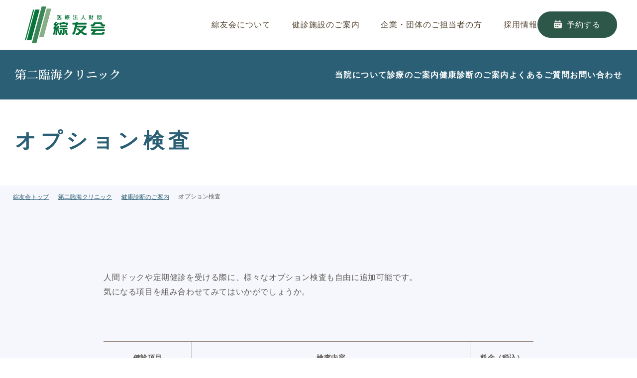

--- FILE ---
content_type: text/html; charset=UTF-8
request_url: https://www.so-you.or.jp/dainirinkai/checkup/option/
body_size: 58851
content:
<!doctype html>
<html lang="ja">
<head>
<meta charset="utf-8">
<title>オプション検査 | 第二臨海クリニック</title>
<meta name="author" content="医療法人財団 綜友会">
<meta name="viewport" content="width=device-width, maximum-scale=3.0">
<meta name="format-detection" content="telephone=no">
<meta name="description" content="綜友会では学校や企業、官公庁における健康診断をはじめ、地域の集団検診、巡回健診など各種検査を行っています。また直営の新宿ファーストタワー、第二臨海での受診者へのフォローも行っています。">
<meta name="keywords" content="">
<meta property="og:url" content="https://www.so-you.or.jp/dainirinkai/checkup/option/">
<meta property="og:type" content="website">
<meta property="og:title" content="オプション検査 | 第二臨海クリニック">
<meta property="og:site_name" content="医療法人財団 綜友会">
<meta property="og:image" content="http://www.so-you.or.jp/shared/images/favicon/ogp.png">
<meta name="twitter:card" content="summary_large_image">	
<link href="/shared/images/favicon/favicon.png" rel="shortcut icon" sizes="32x32">
<link href="/shared/images/favicon/apple-touch-icon-precomposed.png" rel="apple-touch-icon-precomposed" sizes="144x144">
<link href="/shared/style/base.css" rel="stylesheet" type="text/css" media="all">
		
<link href="/shared/style/free.css" rel="stylesheet" type="text/css" media="all">
<link href="/shared/style/smartphone.css" rel="stylesheet" media="only screen and (max-width : 768px)" type="text/css" id="smartphone_css">
<link href="/shared/style/sp_header_clinic.css" rel="stylesheet" media="only screen and (max-width : 768px)" type="text/css" id="smartphone_css_clinic_h">
	<script>
  (function(d) {
    var config = {
      kitId: 'egj1ukz',
      scriptTimeout: 3000,
      async: true
    },
    h=d.documentElement,t=setTimeout(function(){h.className=h.className.replace(/\bwf-loading\b/g,"")+" wf-inactive";},config.scriptTimeout),tk=d.createElement("script"),f=false,s=d.getElementsByTagName("script")[0],a;h.className+=" wf-loading";tk.src='https://use.typekit.net/'+config.kitId+'.js';tk.async=true;tk.onload=tk.onreadystatechange=function(){a=this.readyState;if(f||a&&a!="complete"&&a!="loaded")return;f=true;clearTimeout(t);try{Typekit.load(config)}catch(e){}};s.parentNode.insertBefore(tk,s)
  })(document);
</script>
<!-- Google tag (gtag.js) -->
<script async src="https://www.googletagmanager.com/gtag/js?id=G-ZFQHW90EN9"></script>
<script>
  window.dataLayer = window.dataLayer || [];
  function gtag(){dataLayer.push(arguments);}
  gtag('js', new Date());

  gtag('config', 'G-ZFQHW90EN9');
</script>
<script src="/shared/js/jquery.js"></script>
<script src="/shared/js/defalt.js"></script>
<meta name='robots' content='max-image-preview:large' />
<style id='wp-img-auto-sizes-contain-inline-css'>
img:is([sizes=auto i],[sizes^="auto," i]){contain-intrinsic-size:3000px 1500px}
/*# sourceURL=wp-img-auto-sizes-contain-inline-css */
</style>
<style id='wp-block-library-inline-css'>
:root{--wp-block-synced-color:#7a00df;--wp-block-synced-color--rgb:122,0,223;--wp-bound-block-color:var(--wp-block-synced-color);--wp-editor-canvas-background:#ddd;--wp-admin-theme-color:#007cba;--wp-admin-theme-color--rgb:0,124,186;--wp-admin-theme-color-darker-10:#006ba1;--wp-admin-theme-color-darker-10--rgb:0,107,160.5;--wp-admin-theme-color-darker-20:#005a87;--wp-admin-theme-color-darker-20--rgb:0,90,135;--wp-admin-border-width-focus:2px}@media (min-resolution:192dpi){:root{--wp-admin-border-width-focus:1.5px}}.wp-element-button{cursor:pointer}:root .has-very-light-gray-background-color{background-color:#eee}:root .has-very-dark-gray-background-color{background-color:#313131}:root .has-very-light-gray-color{color:#eee}:root .has-very-dark-gray-color{color:#313131}:root .has-vivid-green-cyan-to-vivid-cyan-blue-gradient-background{background:linear-gradient(135deg,#00d084,#0693e3)}:root .has-purple-crush-gradient-background{background:linear-gradient(135deg,#34e2e4,#4721fb 50%,#ab1dfe)}:root .has-hazy-dawn-gradient-background{background:linear-gradient(135deg,#faaca8,#dad0ec)}:root .has-subdued-olive-gradient-background{background:linear-gradient(135deg,#fafae1,#67a671)}:root .has-atomic-cream-gradient-background{background:linear-gradient(135deg,#fdd79a,#004a59)}:root .has-nightshade-gradient-background{background:linear-gradient(135deg,#330968,#31cdcf)}:root .has-midnight-gradient-background{background:linear-gradient(135deg,#020381,#2874fc)}:root{--wp--preset--font-size--normal:16px;--wp--preset--font-size--huge:42px}.has-regular-font-size{font-size:1em}.has-larger-font-size{font-size:2.625em}.has-normal-font-size{font-size:var(--wp--preset--font-size--normal)}.has-huge-font-size{font-size:var(--wp--preset--font-size--huge)}.has-text-align-center{text-align:center}.has-text-align-left{text-align:left}.has-text-align-right{text-align:right}.has-fit-text{white-space:nowrap!important}#end-resizable-editor-section{display:none}.aligncenter{clear:both}.items-justified-left{justify-content:flex-start}.items-justified-center{justify-content:center}.items-justified-right{justify-content:flex-end}.items-justified-space-between{justify-content:space-between}.screen-reader-text{border:0;clip-path:inset(50%);height:1px;margin:-1px;overflow:hidden;padding:0;position:absolute;width:1px;word-wrap:normal!important}.screen-reader-text:focus{background-color:#ddd;clip-path:none;color:#444;display:block;font-size:1em;height:auto;left:5px;line-height:normal;padding:15px 23px 14px;text-decoration:none;top:5px;width:auto;z-index:100000}html :where(.has-border-color){border-style:solid}html :where([style*=border-top-color]){border-top-style:solid}html :where([style*=border-right-color]){border-right-style:solid}html :where([style*=border-bottom-color]){border-bottom-style:solid}html :where([style*=border-left-color]){border-left-style:solid}html :where([style*=border-width]){border-style:solid}html :where([style*=border-top-width]){border-top-style:solid}html :where([style*=border-right-width]){border-right-style:solid}html :where([style*=border-bottom-width]){border-bottom-style:solid}html :where([style*=border-left-width]){border-left-style:solid}html :where(img[class*=wp-image-]){height:auto;max-width:100%}:where(figure){margin:0 0 1em}html :where(.is-position-sticky){--wp-admin--admin-bar--position-offset:var(--wp-admin--admin-bar--height,0px)}@media screen and (max-width:600px){html :where(.is-position-sticky){--wp-admin--admin-bar--position-offset:0px}}

/*# sourceURL=wp-block-library-inline-css */
</style><style id='wp-block-heading-inline-css'>
h1:where(.wp-block-heading).has-background,h2:where(.wp-block-heading).has-background,h3:where(.wp-block-heading).has-background,h4:where(.wp-block-heading).has-background,h5:where(.wp-block-heading).has-background,h6:where(.wp-block-heading).has-background{padding:1.25em 2.375em}h1.has-text-align-left[style*=writing-mode]:where([style*=vertical-lr]),h1.has-text-align-right[style*=writing-mode]:where([style*=vertical-rl]),h2.has-text-align-left[style*=writing-mode]:where([style*=vertical-lr]),h2.has-text-align-right[style*=writing-mode]:where([style*=vertical-rl]),h3.has-text-align-left[style*=writing-mode]:where([style*=vertical-lr]),h3.has-text-align-right[style*=writing-mode]:where([style*=vertical-rl]),h4.has-text-align-left[style*=writing-mode]:where([style*=vertical-lr]),h4.has-text-align-right[style*=writing-mode]:where([style*=vertical-rl]),h5.has-text-align-left[style*=writing-mode]:where([style*=vertical-lr]),h5.has-text-align-right[style*=writing-mode]:where([style*=vertical-rl]),h6.has-text-align-left[style*=writing-mode]:where([style*=vertical-lr]),h6.has-text-align-right[style*=writing-mode]:where([style*=vertical-rl]){rotate:180deg}
/*# sourceURL=https://www.so-you.or.jp/wp/wp-includes/blocks/heading/style.min.css */
</style>
<style id='wp-block-paragraph-inline-css'>
.is-small-text{font-size:.875em}.is-regular-text{font-size:1em}.is-large-text{font-size:2.25em}.is-larger-text{font-size:3em}.has-drop-cap:not(:focus):first-letter{float:left;font-size:8.4em;font-style:normal;font-weight:100;line-height:.68;margin:.05em .1em 0 0;text-transform:uppercase}body.rtl .has-drop-cap:not(:focus):first-letter{float:none;margin-left:.1em}p.has-drop-cap.has-background{overflow:hidden}:root :where(p.has-background){padding:1.25em 2.375em}:where(p.has-text-color:not(.has-link-color)) a{color:inherit}p.has-text-align-left[style*="writing-mode:vertical-lr"],p.has-text-align-right[style*="writing-mode:vertical-rl"]{rotate:180deg}
/*# sourceURL=https://www.so-you.or.jp/wp/wp-includes/blocks/paragraph/style.min.css */
</style>
<style id='wp-block-separator-inline-css'>
@charset "UTF-8";.wp-block-separator{border:none;border-top:2px solid}:root :where(.wp-block-separator.is-style-dots){height:auto;line-height:1;text-align:center}:root :where(.wp-block-separator.is-style-dots):before{color:currentColor;content:"···";font-family:serif;font-size:1.5em;letter-spacing:2em;padding-left:2em}.wp-block-separator.is-style-dots{background:none!important;border:none!important}
/*# sourceURL=https://www.so-you.or.jp/wp/wp-includes/blocks/separator/style.min.css */
</style>
<style id='wp-block-separator-theme-inline-css'>
.wp-block-separator.has-css-opacity{opacity:.4}.wp-block-separator{border:none;border-bottom:2px solid;margin-left:auto;margin-right:auto}.wp-block-separator.has-alpha-channel-opacity{opacity:1}.wp-block-separator:not(.is-style-wide):not(.is-style-dots){width:100px}.wp-block-separator.has-background:not(.is-style-dots){border-bottom:none;height:1px}.wp-block-separator.has-background:not(.is-style-wide):not(.is-style-dots){height:2px}
/*# sourceURL=https://www.so-you.or.jp/wp/wp-includes/blocks/separator/theme.min.css */
</style>
<style id='global-styles-inline-css'>
:root{--wp--preset--aspect-ratio--square: 1;--wp--preset--aspect-ratio--4-3: 4/3;--wp--preset--aspect-ratio--3-4: 3/4;--wp--preset--aspect-ratio--3-2: 3/2;--wp--preset--aspect-ratio--2-3: 2/3;--wp--preset--aspect-ratio--16-9: 16/9;--wp--preset--aspect-ratio--9-16: 9/16;--wp--preset--color--black: #000000;--wp--preset--color--cyan-bluish-gray: #abb8c3;--wp--preset--color--white: #FFFFFF;--wp--preset--color--pale-pink: #f78da7;--wp--preset--color--vivid-red: #cf2e2e;--wp--preset--color--luminous-vivid-orange: #ff6900;--wp--preset--color--luminous-vivid-amber: #fcb900;--wp--preset--color--light-green-cyan: #7bdcb5;--wp--preset--color--vivid-green-cyan: #00d084;--wp--preset--color--pale-cyan-blue: #8ed1fc;--wp--preset--color--vivid-cyan-blue: #0693e3;--wp--preset--color--vivid-purple: #9b51e0;--wp--preset--color--dark-gray: #28303D;--wp--preset--color--gray: #39414D;--wp--preset--color--green: #D1E4DD;--wp--preset--color--blue: #D1DFE4;--wp--preset--color--purple: #D1D1E4;--wp--preset--color--red: #E4D1D1;--wp--preset--color--orange: #E4DAD1;--wp--preset--color--yellow: #EEEADD;--wp--preset--gradient--vivid-cyan-blue-to-vivid-purple: linear-gradient(135deg,rgb(6,147,227) 0%,rgb(155,81,224) 100%);--wp--preset--gradient--light-green-cyan-to-vivid-green-cyan: linear-gradient(135deg,rgb(122,220,180) 0%,rgb(0,208,130) 100%);--wp--preset--gradient--luminous-vivid-amber-to-luminous-vivid-orange: linear-gradient(135deg,rgb(252,185,0) 0%,rgb(255,105,0) 100%);--wp--preset--gradient--luminous-vivid-orange-to-vivid-red: linear-gradient(135deg,rgb(255,105,0) 0%,rgb(207,46,46) 100%);--wp--preset--gradient--very-light-gray-to-cyan-bluish-gray: linear-gradient(135deg,rgb(238,238,238) 0%,rgb(169,184,195) 100%);--wp--preset--gradient--cool-to-warm-spectrum: linear-gradient(135deg,rgb(74,234,220) 0%,rgb(151,120,209) 20%,rgb(207,42,186) 40%,rgb(238,44,130) 60%,rgb(251,105,98) 80%,rgb(254,248,76) 100%);--wp--preset--gradient--blush-light-purple: linear-gradient(135deg,rgb(255,206,236) 0%,rgb(152,150,240) 100%);--wp--preset--gradient--blush-bordeaux: linear-gradient(135deg,rgb(254,205,165) 0%,rgb(254,45,45) 50%,rgb(107,0,62) 100%);--wp--preset--gradient--luminous-dusk: linear-gradient(135deg,rgb(255,203,112) 0%,rgb(199,81,192) 50%,rgb(65,88,208) 100%);--wp--preset--gradient--pale-ocean: linear-gradient(135deg,rgb(255,245,203) 0%,rgb(182,227,212) 50%,rgb(51,167,181) 100%);--wp--preset--gradient--electric-grass: linear-gradient(135deg,rgb(202,248,128) 0%,rgb(113,206,126) 100%);--wp--preset--gradient--midnight: linear-gradient(135deg,rgb(2,3,129) 0%,rgb(40,116,252) 100%);--wp--preset--gradient--purple-to-yellow: linear-gradient(160deg, #D1D1E4 0%, #EEEADD 100%);--wp--preset--gradient--yellow-to-purple: linear-gradient(160deg, #EEEADD 0%, #D1D1E4 100%);--wp--preset--gradient--green-to-yellow: linear-gradient(160deg, #D1E4DD 0%, #EEEADD 100%);--wp--preset--gradient--yellow-to-green: linear-gradient(160deg, #EEEADD 0%, #D1E4DD 100%);--wp--preset--gradient--red-to-yellow: linear-gradient(160deg, #E4D1D1 0%, #EEEADD 100%);--wp--preset--gradient--yellow-to-red: linear-gradient(160deg, #EEEADD 0%, #E4D1D1 100%);--wp--preset--gradient--purple-to-red: linear-gradient(160deg, #D1D1E4 0%, #E4D1D1 100%);--wp--preset--gradient--red-to-purple: linear-gradient(160deg, #E4D1D1 0%, #D1D1E4 100%);--wp--preset--font-size--small: 18px;--wp--preset--font-size--medium: 20px;--wp--preset--font-size--large: 24px;--wp--preset--font-size--x-large: 42px;--wp--preset--font-size--extra-small: 16px;--wp--preset--font-size--normal: 20px;--wp--preset--font-size--extra-large: 40px;--wp--preset--font-size--huge: 96px;--wp--preset--font-size--gigantic: 144px;--wp--preset--spacing--20: 0.44rem;--wp--preset--spacing--30: 0.67rem;--wp--preset--spacing--40: 1rem;--wp--preset--spacing--50: 1.5rem;--wp--preset--spacing--60: 2.25rem;--wp--preset--spacing--70: 3.38rem;--wp--preset--spacing--80: 5.06rem;--wp--preset--shadow--natural: 6px 6px 9px rgba(0, 0, 0, 0.2);--wp--preset--shadow--deep: 12px 12px 50px rgba(0, 0, 0, 0.4);--wp--preset--shadow--sharp: 6px 6px 0px rgba(0, 0, 0, 0.2);--wp--preset--shadow--outlined: 6px 6px 0px -3px rgb(255, 255, 255), 6px 6px rgb(0, 0, 0);--wp--preset--shadow--crisp: 6px 6px 0px rgb(0, 0, 0);}:where(.is-layout-flex){gap: 0.5em;}:where(.is-layout-grid){gap: 0.5em;}body .is-layout-flex{display: flex;}.is-layout-flex{flex-wrap: wrap;align-items: center;}.is-layout-flex > :is(*, div){margin: 0;}body .is-layout-grid{display: grid;}.is-layout-grid > :is(*, div){margin: 0;}:where(.wp-block-columns.is-layout-flex){gap: 2em;}:where(.wp-block-columns.is-layout-grid){gap: 2em;}:where(.wp-block-post-template.is-layout-flex){gap: 1.25em;}:where(.wp-block-post-template.is-layout-grid){gap: 1.25em;}.has-black-color{color: var(--wp--preset--color--black) !important;}.has-cyan-bluish-gray-color{color: var(--wp--preset--color--cyan-bluish-gray) !important;}.has-white-color{color: var(--wp--preset--color--white) !important;}.has-pale-pink-color{color: var(--wp--preset--color--pale-pink) !important;}.has-vivid-red-color{color: var(--wp--preset--color--vivid-red) !important;}.has-luminous-vivid-orange-color{color: var(--wp--preset--color--luminous-vivid-orange) !important;}.has-luminous-vivid-amber-color{color: var(--wp--preset--color--luminous-vivid-amber) !important;}.has-light-green-cyan-color{color: var(--wp--preset--color--light-green-cyan) !important;}.has-vivid-green-cyan-color{color: var(--wp--preset--color--vivid-green-cyan) !important;}.has-pale-cyan-blue-color{color: var(--wp--preset--color--pale-cyan-blue) !important;}.has-vivid-cyan-blue-color{color: var(--wp--preset--color--vivid-cyan-blue) !important;}.has-vivid-purple-color{color: var(--wp--preset--color--vivid-purple) !important;}.has-black-background-color{background-color: var(--wp--preset--color--black) !important;}.has-cyan-bluish-gray-background-color{background-color: var(--wp--preset--color--cyan-bluish-gray) !important;}.has-white-background-color{background-color: var(--wp--preset--color--white) !important;}.has-pale-pink-background-color{background-color: var(--wp--preset--color--pale-pink) !important;}.has-vivid-red-background-color{background-color: var(--wp--preset--color--vivid-red) !important;}.has-luminous-vivid-orange-background-color{background-color: var(--wp--preset--color--luminous-vivid-orange) !important;}.has-luminous-vivid-amber-background-color{background-color: var(--wp--preset--color--luminous-vivid-amber) !important;}.has-light-green-cyan-background-color{background-color: var(--wp--preset--color--light-green-cyan) !important;}.has-vivid-green-cyan-background-color{background-color: var(--wp--preset--color--vivid-green-cyan) !important;}.has-pale-cyan-blue-background-color{background-color: var(--wp--preset--color--pale-cyan-blue) !important;}.has-vivid-cyan-blue-background-color{background-color: var(--wp--preset--color--vivid-cyan-blue) !important;}.has-vivid-purple-background-color{background-color: var(--wp--preset--color--vivid-purple) !important;}.has-black-border-color{border-color: var(--wp--preset--color--black) !important;}.has-cyan-bluish-gray-border-color{border-color: var(--wp--preset--color--cyan-bluish-gray) !important;}.has-white-border-color{border-color: var(--wp--preset--color--white) !important;}.has-pale-pink-border-color{border-color: var(--wp--preset--color--pale-pink) !important;}.has-vivid-red-border-color{border-color: var(--wp--preset--color--vivid-red) !important;}.has-luminous-vivid-orange-border-color{border-color: var(--wp--preset--color--luminous-vivid-orange) !important;}.has-luminous-vivid-amber-border-color{border-color: var(--wp--preset--color--luminous-vivid-amber) !important;}.has-light-green-cyan-border-color{border-color: var(--wp--preset--color--light-green-cyan) !important;}.has-vivid-green-cyan-border-color{border-color: var(--wp--preset--color--vivid-green-cyan) !important;}.has-pale-cyan-blue-border-color{border-color: var(--wp--preset--color--pale-cyan-blue) !important;}.has-vivid-cyan-blue-border-color{border-color: var(--wp--preset--color--vivid-cyan-blue) !important;}.has-vivid-purple-border-color{border-color: var(--wp--preset--color--vivid-purple) !important;}.has-vivid-cyan-blue-to-vivid-purple-gradient-background{background: var(--wp--preset--gradient--vivid-cyan-blue-to-vivid-purple) !important;}.has-light-green-cyan-to-vivid-green-cyan-gradient-background{background: var(--wp--preset--gradient--light-green-cyan-to-vivid-green-cyan) !important;}.has-luminous-vivid-amber-to-luminous-vivid-orange-gradient-background{background: var(--wp--preset--gradient--luminous-vivid-amber-to-luminous-vivid-orange) !important;}.has-luminous-vivid-orange-to-vivid-red-gradient-background{background: var(--wp--preset--gradient--luminous-vivid-orange-to-vivid-red) !important;}.has-very-light-gray-to-cyan-bluish-gray-gradient-background{background: var(--wp--preset--gradient--very-light-gray-to-cyan-bluish-gray) !important;}.has-cool-to-warm-spectrum-gradient-background{background: var(--wp--preset--gradient--cool-to-warm-spectrum) !important;}.has-blush-light-purple-gradient-background{background: var(--wp--preset--gradient--blush-light-purple) !important;}.has-blush-bordeaux-gradient-background{background: var(--wp--preset--gradient--blush-bordeaux) !important;}.has-luminous-dusk-gradient-background{background: var(--wp--preset--gradient--luminous-dusk) !important;}.has-pale-ocean-gradient-background{background: var(--wp--preset--gradient--pale-ocean) !important;}.has-electric-grass-gradient-background{background: var(--wp--preset--gradient--electric-grass) !important;}.has-midnight-gradient-background{background: var(--wp--preset--gradient--midnight) !important;}.has-small-font-size{font-size: var(--wp--preset--font-size--small) !important;}.has-medium-font-size{font-size: var(--wp--preset--font-size--medium) !important;}.has-large-font-size{font-size: var(--wp--preset--font-size--large) !important;}.has-x-large-font-size{font-size: var(--wp--preset--font-size--x-large) !important;}
/*# sourceURL=global-styles-inline-css */
</style>

<style id='classic-theme-styles-inline-css'>
/*! This file is auto-generated */
.wp-block-button__link{color:#fff;background-color:#32373c;border-radius:9999px;box-shadow:none;text-decoration:none;padding:calc(.667em + 2px) calc(1.333em + 2px);font-size:1.125em}.wp-block-file__button{background:#32373c;color:#fff;text-decoration:none}
/*# sourceURL=/wp-includes/css/classic-themes.min.css */
</style>
<link rel='stylesheet' id='twenty-twenty-one-custom-color-overrides-css' href='https://www.so-you.or.jp/wp/wp-content/themes/so-you/assets/css/custom-color-overrides.css?ver=6.9' media='all' />
<link rel='stylesheet' id='twenty-twenty-one-style-css' href='https://www.so-you.or.jp/wp/wp-content/themes/so-you/style.css?ver=6.9' media='all' />
<style id='twenty-twenty-one-style-inline-css'>
body,input,textarea,button,.button,.faux-button,.wp-block-button__link,.wp-block-file__button,.has-drop-cap:not(:focus)::first-letter,.entry-content .wp-block-archives,.entry-content .wp-block-categories,.entry-content .wp-block-cover-image,.entry-content .wp-block-latest-comments,.entry-content .wp-block-latest-posts,.entry-content .wp-block-pullquote,.entry-content .wp-block-quote.is-large,.entry-content .wp-block-quote.is-style-large,.entry-content .wp-block-archives *,.entry-content .wp-block-categories *,.entry-content .wp-block-latest-posts *,.entry-content .wp-block-latest-comments *,.entry-content p,.entry-content ol,.entry-content ul,.entry-content dl,.entry-content dt,.entry-content cite,.entry-content figcaption,.entry-content .wp-caption-text,.comment-content p,.comment-content ol,.comment-content ul,.comment-content dl,.comment-content dt,.comment-content cite,.comment-content figcaption,.comment-content .wp-caption-text,.widget_text p,.widget_text ol,.widget_text ul,.widget_text dl,.widget_text dt,.widget-content .rssSummary,.widget-content cite,.widget-content figcaption,.widget-content .wp-caption-text { font-family: sans-serif; }
/*# sourceURL=twenty-twenty-one-style-inline-css */
</style>
<link rel='stylesheet' id='twenty-twenty-one-print-style-css' href='https://www.so-you.or.jp/wp/wp-content/themes/so-you/assets/css/print.css?ver=6.9' media='print' />
<link rel='stylesheet' id='swiper-style-css' href='https://www.so-you.or.jp/wp/wp-content/themes/so-you/assets/css/swiper.min.css?ver=6.9' media='all' />
<link rel='stylesheet' id='swiper-css-style-css' href='https://www.so-you.or.jp/wp/wp-content/themes/so-you/assets/css/swiper.css?ver=6.9' media='all' />
<link rel='stylesheet' id='dashicons-css' href='https://www.so-you.or.jp/wp/wp-includes/css/dashicons.min.css?ver=6.9' media='all' />
<link rel='stylesheet' id='my-calendar-reset-css' href='https://www.so-you.or.jp/wp/wp-content/plugins/my-calendar/css/reset.css?ver=3.4.24' media='all' />
<link rel='stylesheet' id='my-calendar-style-css' href='https://www.so-you.or.jp/wp/wp-content/plugins//my-calendar-custom/styles/schedule.css?ver=3.4.24-mc_custom_schedule-css' media='all' />
<style id='my-calendar-style-inline-css'>

/* Styles by My Calendar - Joseph C Dolson https://www.joedolson.com/ */

.mc-main .mc_1 .event-title, .mc-main .mc_1 .event-title a { background: #f8f4e7 !important; color: #000000 !important; }
.mc-main .mc_1 .event-title a:hover, .mc-main .mc_1 .event-title a:focus { background: #ffffff !important;}
.mc-main .mc_2 .event-title, .mc-main .mc_2 .event-title a { background: #93b693 !important; color: #000000 !important; }
.mc-main .mc_2 .event-title a:hover, .mc-main .mc_2 .event-title a:focus { background: #c6e9c6 !important;}
.mc-main .mc_3 .event-title, .mc-main .mc_3 .event-title a { background: #f1af8e !important; color: #000000 !important; }
.mc-main .mc_3 .event-title a:hover, .mc-main .mc_3 .event-title a:focus { background: #ffe2c1 !important;}
.mc-main {--primary-dark: #313233; --primary-light: #fff; --secondary-light: #fff; --secondary-dark: #000; --highlight-dark: #666; --highlight-light: #efefef; --category-mc_1: #f8f4e7; --category-mc_2: #93b693; --category-mc_3: #f1af8e; }
/*# sourceURL=my-calendar-style-inline-css */
</style>
<script src="https://www.so-you.or.jp/wp/wp-includes/js/jquery/jquery.min.js?ver=3.7.1" id="jquery-core-js"></script>
<script src="https://www.so-you.or.jp/wp/wp-includes/js/jquery/jquery-migrate.min.js?ver=3.4.1" id="jquery-migrate-js"></script>
<script src="https://www.so-you.or.jp/wp/wp-content/themes/so-you/assets/js/swiper.min.js?ver=6.9" id="swiper-script-js"></script>
<link rel="canonical" href="https://www.so-you.or.jp/dainirinkai/checkup/option/" />
<link rel='shortlink' href='https://www.so-you.or.jp/?p=72' />
<!-- start Simple Custom CSS and JS -->
<link href="/shared/style/jquery.modal.min.css" rel="stylesheet">
<script src="/shared/js/jquery.modal.min.js"></script>



<!-- end Simple Custom CSS and JS -->
<!-- start Simple Custom CSS and JS -->
<script>
jQuery(document).ready(function( $ ){
  const swiper = new Swiper('.swiper', {
    // Optional parameters
    direction: 'horizontal',
    loop: true,
    slidesPerView: 1,
    spaceBetween: 30,
    centeredSlides : true,
    initialSlide: 1,
    // If we need pagination
    pagination: {
      el: '.swiper-pagination',
    },
  
    //自動スクロール
    autoplay: {
     delay: 5000,
    },
  
    //キーボード操作
    keyboard: {
      enabled: true,
    },

    // ナビゲーションアロー
    navigation: {
      nextEl: '.swiper-button-next',
      prevEl: '.swiper-button-prev',
    },

    // And if we need scrollbar
    scrollbar: {
      el: '.swiper-scrollbar',
    },

  });

});



</script>
<!-- end Simple Custom CSS and JS -->
<style type="text/css">.broken_link, a.broken_link {
	text-decoration: line-through;
}</style>		<style id="wp-custom-css">
			.link-font-size-s {font-size:8px;}		</style>
		<style id="wpforms-css-vars-root">
				:root {
					--wpforms-field-border-radius: 3px;
--wpforms-field-border-style: solid;
--wpforms-field-border-size: 1px;
--wpforms-field-background-color: #ffffff;
--wpforms-field-border-color: rgba( 0, 0, 0, 0.25 );
--wpforms-field-border-color-spare: rgba( 0, 0, 0, 0.25 );
--wpforms-field-text-color: rgba( 0, 0, 0, 0.7 );
--wpforms-field-menu-color: #ffffff;
--wpforms-label-color: rgba( 0, 0, 0, 0.85 );
--wpforms-label-sublabel-color: rgba( 0, 0, 0, 0.55 );
--wpforms-label-error-color: #d63637;
--wpforms-button-border-radius: 3px;
--wpforms-button-border-style: none;
--wpforms-button-border-size: 1px;
--wpforms-button-background-color: #066aab;
--wpforms-button-border-color: #066aab;
--wpforms-button-text-color: #ffffff;
--wpforms-page-break-color: #066aab;
--wpforms-background-image: none;
--wpforms-background-position: center center;
--wpforms-background-repeat: no-repeat;
--wpforms-background-size: cover;
--wpforms-background-width: 100px;
--wpforms-background-height: 100px;
--wpforms-background-color: rgba( 0, 0, 0, 0 );
--wpforms-background-url: none;
--wpforms-container-padding: 0px;
--wpforms-container-border-style: none;
--wpforms-container-border-width: 1px;
--wpforms-container-border-color: #000000;
--wpforms-container-border-radius: 3px;
--wpforms-field-size-input-height: 43px;
--wpforms-field-size-input-spacing: 15px;
--wpforms-field-size-font-size: 16px;
--wpforms-field-size-line-height: 19px;
--wpforms-field-size-padding-h: 14px;
--wpforms-field-size-checkbox-size: 16px;
--wpforms-field-size-sublabel-spacing: 5px;
--wpforms-field-size-icon-size: 1;
--wpforms-label-size-font-size: 16px;
--wpforms-label-size-line-height: 19px;
--wpforms-label-size-sublabel-font-size: 14px;
--wpforms-label-size-sublabel-line-height: 17px;
--wpforms-button-size-font-size: 17px;
--wpforms-button-size-height: 41px;
--wpforms-button-size-padding-h: 15px;
--wpforms-button-size-margin-top: 10px;
--wpforms-container-shadow-size-box-shadow: none;

				}
			</style></head>
<body class="wp-singular dainirinkai-template-default single single-dainirinkai postid-72 wp-embed-responsive wp-theme-so-you is-light-theme no-js singular">
<header class="clinic dainirinkai">
	<div>
        <div id="logo">
						<p class="sp_hide"><a href="https://www.so-you.or.jp/"><img src="/shared/images/logo.svg" alt="医療法人財団 綜友会"></a></p>
			        </div>
    <ul id="sp_menu">
		        <li id="sp_menu_btn"><a href="javascript:void(0);" id="sp_menu_txt">メニュー</a></li>
        <li><a href="https://www.so-you.or.jp/reserve/">予約する</a></li>
		    </ul>
	
<div class="sp_menu_cnt">
	<div class="top_menu">
		<div id="gnavi">
		<ul class="gnavi_ul">
			<li class="gnavi02 open_menu1"><a href="https://www.so-you.or.jp/about/"><span>綜友会について</span></a><a href="javascript:void(0);" class="gnavi_plus"><span>開く</span></a>
			<div class="sub_menu_list menu1">
				<div>
					<p class="hover_link"><a href="https://www.so-you.or.jp/about/">綜友会について</a></p>
					<a href="https://www.so-you.or.jp/about/" class="hover_link"><span><img src="/shared/images/about_arrow.svg" alt="→"></span></a>
				</div>
				<ul class="gnavi_sub_menu">
					<li><a href="https://www.so-you.or.jp/about/message/"><img src="/shared/images/about_menu1.png" alt="" class="sp_hide"><span>ご挨拶</span></a></li>
					<li><a href="https://www.so-you.or.jp/about/policy/"><img src="/shared/images/about_menu2.png" alt="" class="sp_hide"><span>理念・基本方針・行動計画</span></a></li>	
					<li><a href="https://www.so-you.or.jp/about/history/"><img src="/shared/images/about_menu3.png" alt="" class="sp_hide"><span>沿革</span></a></li>
					<li><a href="https://www.so-you.or.jp/about/environment/"><img src="/shared/images/about_menu4.png" alt="" class="sp_hide"><span>環境への取り組み</span></a></li>
					<li><a href="https://www.so-you.or.jp/about/pamphlet/"><img src="/shared/images/about_menu5.png" alt="" class="sp_hide"><span>パンフレット</span></a></li>					
				</ul>
			</div>
			</li>
			<li class="gnavi02 open_menu2"><a href="https://www.so-you.or.jp/#top_search" class="top_sp_search"><span>健診施設のご案内</span></a><a href="javascript:void(0);" class="gnavi_plus"><span>開く</span></a>
			<div class="sub_menu_list menu2">
				<div>
					<p class="hover_link"><a href="https://www.so-you.or.jp/#top_search">健診施設のご案内</a></p>
					<a href="https://www.so-you.or.jp/#top_search" class="hover_link"><span><img src="/shared/images/about_arrow.svg" alt="→"></span></a>
				</div>
					<ul class="gnavi_sub_menu">
						<li><a href="https://www.so-you.or.jp/sinzyuku/"><img src="/shared/images/search_menu1.png" alt="" class="sp_hide"><span>新宿ファースト<br class="pc_br br400">タワークリニック</span></a></li>
						<li><a href="https://www.so-you.or.jp/dainirinkai/"><img src="/shared/images/search_menu3.png" alt="" class="sp_hide"><span>第二臨海クリニック</span></a></li>						
						<li><a href="https://www.so-you.or.jp/takadobashi/"><img src="/shared/images/search_menu2.png" alt="" class="sp_hide"><span>高戸橋クリニック</span></a></li>
					</ul>
			</div>		
			</li>
			
			<li class="gnavi02 open_menu3"><a href="https://www.so-you.or.jp/hojin/"><span>企業・団体のご担当者の方</span></a><a href="javascript:void(0);" class="gnavi_plus"><span>開く</span></a>
			<div class="sub_menu_list menu3">
				<div>
					<p class="hover_link"><a href="https://www.so-you.or.jp/hojin/">企業・団体のご担当者の方</a></p>
					<a href="https://www.so-you.or.jp/hojin/" class="hover_link"><span><img src="/shared/images/about_arrow.svg" alt="→"></span></a>
				</div>
					<ul class="gnavi_sub_menu">
						<li><a href="https://www.so-you.or.jp/mobilehealthcare/"><img src="/shared/images/hojin_menu1.png" alt="" class="sp_hide"><span>巡回健診のご案内</span></a></li>
						<li><a href="https://www.so-you.or.jp/consultation/"><img src="/shared/images/hojin_menu2.png" alt="" class="sp_hide"><span>ご予約・ご相談</span></a></li>
					</ul>
			</div>				
			</li>
			<li class="gnavi01"><a href="https://www.so-you.or.jp/recruit/"><span>採用情報</span></a>	
			</li>
		<li class="gnavi01 pc_hide"><a href="https://www.so-you.or.jp/faq/"><span>よくある質問</span></a></li>
		<li class="gnavi01 pc_hide"><a href="https://www.so-you.or.jp/privacypolicy/"><span>個人情報保護方針</span></a></li>
		</ul>
				
		</div>
		<div id="reserve_link">
			<p><a href="https://www.so-you.or.jp/reserve/"><span>予約する</span></a></p>
		</div>
	</div>
<div class="sub_menu clinic_menu">
	  <div>
		  <h1 class="ttl_txt"><a href="https://www.so-you.or.jp/dainirinkai"><img src="/shared/images/clinic/dainirinkai/other/ttl.svg" alt="第二臨海クリニック"></a></h1>
		<ul>
			<li><a href="https://www.so-you.or.jp/dainirinkai/about"><span>当院について</span></a></li>
			<li><a href="https://www.so-you.or.jp/dainirinkai/patient"><span>診療のご案内</span></a></li>
			<li><a href="https://www.so-you.or.jp/dainirinkai/checkup"><span>健康診断のご案内</span></a></li>
			<li><a href="https://www.so-you.or.jp/faq/"><span>よくあるご質問</span></a></li>
			<li><a href="https://www.so-you.or.jp/contact/"><span>お問い合わせ</span></a></li>
	    </ul>
	  </div>	
	</div>
</div>
	</div>
</header><div id="main" class="dainirinkai">
<div id="cnt_top">
<h1>オプション検査</h1>
</div>
<div class="wrap_pankuzu">
	<ul class="pankuzu">
		<!-- Breadcrumb NavXT 7.4.1 -->
<li><a href="https://www.so-you.or.jp">綜友会トップ</a></li><li><a href="https://www.so-you.or.jp/dainirinkai/">第二臨海クリニック</a></li><li><a href="https://www.so-you.or.jp/dainirinkai/checkup/">健康診断のご案内</a></li><li>オプション検査</li>	</ul>
</div>
<div id="cnt_list">
					
				
<p>人間ドックや定期健診を受ける際に、様々なオプション検査も自由に追加可能です。<br>気になる項目を組み合わせてみてはいかがでしょうか。</p>


<div class="scroll_table"><br />
<table class="table_line" style="width: 100%;">
<tbody>
<tr>
<td style="text-align: center;" colspan="2">健診項目</td>
<td style="text-align: center;" colspan="2">検査内容</td>
<td style="text-align: center; white-space: nowrap;">料金（税込）</td>
</tr>
<tr>
<td style="text-align: center; writing-mode: vertical-rl; text-orientation: upright;" rowspan="14">腫瘍マーカー</td>
<td style="text-align: center;">腫瘍マーカー各種（血液検査）</td>
<td colspan="2">体内にがんができると、その種類によっては健康な時にはほとんど見られない特殊な物質が作られ血液中に現れることがあります。この血液中に現れた物質を「腫瘍マーカー」といいます。 ※画像診断（レントゲン・エコー検査など）と併せて受けることをおすすめします。 下記参照</td>
<td></td>
</tr>
<tr>
<td style="text-align: center;">CEA</td>
<td colspan="2">主な陽性疾患は、大腸がん・胃がん・食道がん・膵臓がん・胆道がん・肺がん・子宮頸部がん・乳がん・甲状腺がん。長期喫煙・糖尿病などでも高くなる可能性があります。</td>
<td>¥2,200</td>
</tr>
<tr>
<td style="text-align: center;">AFP（αフェトプロテイン）</td>
<td colspan="2">主な陽性疾患は、肝細胞がん・慢性肝疾患・劇症肝炎・妊娠・生理中などでも高くなる可能性があります。</td>
<td>¥2,200</td>
</tr>
<tr>
<td style="text-align: center;">CA19-9</td>
<td colspan="2">主な陽性疾患は、膵臓がん・胆道がん・胃がん・大腸がん・胆道炎・膵炎・慢性肝疾患などでも高くなる可能性があります。</td>
<td>¥2,750</td>
</tr>
<tr>
<td style="text-align: center;">SCC抗原</td>
<td colspan="2">SCC抗原は、食道がん・子宮頸部がんで上昇することがあり、また一部の皮膚疾患や肺疾患でも高くなる可能性があります。</td>
<td>¥2,200</td>
</tr>
<tr>
<td style="text-align: center;">CYFRA（シフラ）</td>
<td colspan="2">主な陽性疾患は、肺がん（特に扁平上皮がん）など間質性肺炎・結核などでも高くなる可能性があります。</td>
<td>¥3,300</td>
</tr>
<tr>
<td style="text-align: center;">PSA（前立腺特異抗原）<br />※男性のみ</td>
<td colspan="2">主な陽性疾患は、前立腺がん・前立腺肥大症・前立腺炎などでも高くなる可能性があります。</td>
<td>¥3,300</td>
</tr>
<tr>
<td style="text-align: center;">CA15-3<br />※女性のみ</td>
<td colspan="2">主な陽性疾患は、乳がん・乳腺炎などでも高くなる可能性があります。</td>
<td>¥2,750</td>
</tr>
<tr>
<td style="text-align: center;">CA125<br />※女性のみ</td>
<td colspan="2">主な陽性疾患は、卵巣がん・子宮頸部がん・腹膜炎・子宮内膜症・妊娠・生理中などでも高くなる可能性があります。</td>
<td>¥3,300</td>
</tr>
<tr>
<td style="text-align: center;">PIVKA-Ⅱ</td>
<td colspan="2">主な陽性疾患は、肝細胞がん　肝硬変・慢性肝炎・ビタミンK欠乏症・抗生物質服用中などでも高くなる可能性があります。</td>
<td>¥3,300</td>
</tr>
<tr>
<td style="text-align: center;">抗ｐ53抗体</td>
<td colspan="2">主な陽性疾患は、早期の食道がん・大腸がん・乳がんなど従来では診断が難しかった早期での検出が報告され、その有用性が示唆されています。（胃・大腸・膵臓・胆道のがんを遺伝子レベルで検出できる、世界初の最先端検査です。がんの発見率は90％を超え、PET-CTやMRIなどの画像診断では検出できない、超早期のがんも確認することができます。）</td>
<td>¥3,300</td>
</tr>
<tr>
<td style="text-align: center;">★腫瘍マーカーセット</td>
<td colspan="2">CEA.・AFP・CA19-9</td>
<td>¥4,400</td>
</tr>
<tr>
<td style="text-align: center;">★腫瘍マーカーセット（男性）</td>
<td colspan="2">CEA・AFP・CA19-9・CYFRA・PSA　＊補助との併用はできません　　 　　　　　　　　</td>
<td>¥8,800</td>
</tr>
<tr>
<td style="text-align: center;">★腫瘍マーカーセット（女性）</td>
<td colspan="2">CEA・AFP・CA19-9・CYFRA・CA15-3・CA125　＊補助との併用はできません</td>
<td>¥8,800</td>
</tr>
<tr>
<td style="text-align: center;" colspan="2">ＨＩＶ感染症検査</td>
<td colspan="2">血液検査：エイズ（後天性免疫不全症候群）の原因ウイルスであるHIVに感染しているかを調べます。</td>
<td>¥3,300</td>
</tr>
<tr>
<td style="text-align: center;" colspan="2">NT-proBNP</td>
<td colspan="2">血液検査：心不全の可能性・心疾患など</td>
<td>¥3,300</td>
</tr>
<tr>
<td style="text-align: center;" colspan="2">TSH･FT3･FT4</td>
<td colspan="2">血液検査：甲状腺ホルモン（FT3・FT4）および甲状腺刺激ホルモン（TSH）の値を測定し、甲状腺機能について調べます。</td>
<td>¥5,280</td>
</tr>
<tr>
<td style="text-align: center;" colspan="2">ピロリ抗体検査</td>
<td colspan="2">血液検査：胃がん・胃潰瘍・十二指腸潰瘍・胃炎の原因とされているピロリ菌の有無を血液検査で調べます。 胃がんそのものを見つけ出す検査ではありません。 過去にピロリ菌の検査を受けたことのない方におすすめします。</td>
<td>¥2,200</td>
</tr>
<tr>
<td style="text-align: center;" colspan="2">ABC検診</td>
<td colspan="2">血液検査：ピロリ菌の有無と、萎縮の程度から胃がんのなりやすさを判定します。 ※過去にピロリ菌の除菌治療をされた方は対象外です。</td>
<td>¥5,500</td>
</tr>
<tr>
<td style="text-align: center;" colspan="2">ペプシノゲン</td>
<td colspan="2">胃粘膜の萎縮の程度・胃液の分泌機能・胃粘膜の炎症の有無を調べます。 胃のバリウムや内視鏡検査を受けない方におすすめします。</td>
<td>¥4,400</td>
</tr>
<tr>
<td style="text-align: center;" colspan="2">アミノインデックス<br />（個別に結果郵送）</td>
<td colspan="2">血液検査：血液中の各種アミノ酸濃度から、健康状態や疾患の可能性を明らかにし、がん（胃・肺・大腸・前立腺・乳・子宮）・認知機能の低下・4年以内の糖尿病発症・10年以内の脳卒中または心筋梗塞発症のリスクについて予測することができます。</td>
<td>¥25,300</td>
</tr>
<tr>
<td style="text-align: center;" colspan="2">LOXインデックス<br />（個別に結果郵送）</td>
<td colspan="2">血液検査：動脈硬化の原因物質を測定し、将来の脳梗塞・心筋梗塞の発症リスクを調べます。 動脈硬化の危険因子のある方（肥満・糖尿病・高血圧・脂質代謝異常・喫煙）のある方におすすめします。 <br /><span style="color: #993300;"><a href="https://www.youtube.com/watch?v=MmBGOQR1WZ4" style="color: #993300;">LOX-indexの紹介動画はこちら</a></span></td>
<td>¥14,300</td>
</tr>
<tr>
<td style="text-align: center;" colspan="2">マイナイチンゲール<br />（個別に結果郵送）</td>
<td colspan="2">血液検査：250項目を分析し、血液健康スコアを直感的にわかりやすい100点満点形式で評価します。 視覚的に分かりやすくスコア化したレポートをお届けします。 項目ごとに特に取り組むべき行動が分かります。</td>
<td>¥15,400</td>
</tr>
<tr>
<td style="text-align: center;" colspan="2">腸内フローラ<br />（検査会社より結果郵送）</td>
<td colspan="2">採便提出：自身の腸内細菌のバランスがどのようになっているかを調べます。 便秘・下痢・お腹が張りやすいなどのお腹の不調のある方におすすめします。 <br />※健診受診後に検査キットをお渡しします。<br /><span style="color: #993300;"><a href="https://www.youtube.com/watch?v=Za8kKGdKtS8" style="color: #993300;">腸内フローラ検査　FLora Scanの紹介動画はこちら</a></span></td>
<td>¥16,500</td>
</tr>
<tr>
<td style="text-align: center;" colspan="2">エクオール検査<br /><span>（検査会社より結果郵送）</span></td>
<td colspan="2">体内でエクオールを産生できるかどうか調べる検査です。<br /><br /><span>※健診受診後に検査キットをお渡しします。<br /><span style="color: #993300;"><a href="https://www.youtube.com/watch?v=d6S7okCHqrs" style="color: #993300;">エクオール検査　SOY CHECKの紹介動画はこちら</a><br /></span></span><br />エクオールとは<br />　女性ホルモンに似た働きをする成分である大豆イソフラボンの代謝物。<br />　更年期症状の改善や、骨粗しょう症予防の効果が期待できます。</td>
<td>
<div class="regular-price"><del><span class="strikethrough-price">¥4,800円</span></del></div>
<div></div>
<div class="special-price-container">¥<span class="price-value">4,400<span class="yen">円</span></span></div>
</td>
</tr>
<tr>
<td style="text-align: center;" colspan="2">アレルギー検査（非特異的IgE・View39）</td>
<td colspan="2">血液検査：一度に39項目のアレルゲン（アレルギー反応を引き起こす物質）を調べられます。 ハウスダストや花粉、食品表示義務7品目(卵・乳・小麦・そば・ピーナッツ・エビ・カニ）を含むアレルギー性疾患の主要な原因となるアレルゲンが網羅されています。</td>
<td>¥19,250</td>
</tr>
<tr>
<td style="text-align: center;" colspan="2">乳房マンモグラフィ（2方向）</td>
<td colspan="2">レントゲン検査：乳房を挟み上下と左右の方向から撮影します。 乳腺のしこり（腫瘍）やひきつれ、石灰化などを調べます。 40～50歳の方はマンモグラフィと超音波検査の併用をおすすめします。</td>
<td>¥5,500</td>
</tr>
<tr>
<td style="text-align: center;" colspan="2">乳房エコー　</td>
<td colspan="2">超音波検査：乳腺の状態や乳腺内の病変を観察します。 20～30歳代の方は乳腺が発達しているため超音波の方が観察しやすく、マンモグラフィよりも乳房超音波をおすすめします。</td>
<td>¥4,400</td>
</tr>
<tr>
<td style="text-align: center;" colspan="2">子宮頸部細胞診検査 LBC法</td>
<td colspan="2">医師による検体採取：子宮頸部の細胞を採取し、がん細胞の有無を調べます。</td>
<td>¥5,500</td>
</tr>
<tr>
<td style="text-align: center;" colspan="2">子宮頸部細胞診検査LBC法・HPV</td>
<td colspan="2">医師による検体採取：頸がんの原因であるヒトパピローマウィルス（HPV）検査を追加し、感染の有無を診断することで、子宮頸がんのリスクを知ることができます。</td>
<td>¥11,000</td>
</tr>
<tr>
<td style="text-align: center;" colspan="2">骨密度検査 （X線：DIP法）</td>
<td colspan="2">レントゲン検査：50歳以上の女性・運動不足の方・骨粗鬆症の家族歴のある方におすすめします。</td>
<td>¥3,300</td>
</tr>
<tr>
<td style="text-align: center;" colspan="2">HCV抗体検査</td>
<td colspan="2">血液検査：C型肝炎とは、C型肝炎ウイルス（HCV）の感染によって引き起こされる肝臓の病気です。約70％は感染が持続し、慢性肝炎に移行するといわれています。感染してから約30年で肝硬変に、約40年で肝がんに進行することがあります。</td>
<td>¥2,750</td>
</tr>
<tr>
<td style="text-align: center;" colspan="2">血液型　ABO式・PH式</td>
<td colspan="2">血液検査：ABO式血液型・PH式血液型</td>
<td>¥2,200</td>
</tr>
<tr>
<td style="text-align: center;" colspan="2">HBs抗原</td>
<td colspan="2">血液検査：HBs抗原とは、B型肝炎ウイルス（HBV）の表面にある抗原です。 陽性であれば、B型肝炎ウイルスに感染していることを示します。 つまりB型肝炎であることを示します</td>
<td>¥1,650</td>
</tr>
<tr>
<td style="text-align: center;" colspan="2">HBs抗体</td>
<td colspan="2">血液検査：B型肝炎ウイルスに感染歴があるか調べます</td>
<td>¥1,650</td>
</tr>
<tr>
<td style="text-align: center;" colspan="2">肝炎ウイルスセット</td>
<td colspan="2">血液検査：HBs抗原・抗体・HCV抗体</td>
<td>¥5,500</td>
</tr>
<tr>
<td style="text-align: center;" colspan="2">腹部超音波検査</td>
<td colspan="2">超音波検査：腹部にゼリーをつけ超音波を発生する機械で上腹部の肝臓・胆のう・膵臓・腎臓・脾臓・腹部大動脈等の状態を観察します。</td>
<td>¥5,830</td>
</tr>
<tr>
<td style="text-align: center;" colspan="2">梅毒検査（RPR・TPHA）</td>
<td colspan="2">血液検査：梅毒に感染しているか調べます</td>
<td>¥1,100</td>
</tr>
<tr>
<td style="text-align: center;" colspan="2">RF定量検査</td>
<td colspan="2">血液検査：関節リウマチなどの自己免疫疾患の診断や程度を調べます</td>
<td>¥550</td>
</tr>
<tr>
<td style="text-align: center;" colspan="2">HbA1c（ヘモグロビンA1ｃ）</td>
<td colspan="2">血液検査：過去1～2が月間の血糖値の平均を調べ糖尿病を判断する検査です</td>
<td>¥550</td>
</tr>
<tr>
<td style="text-align: center;" colspan="2">貧血（３種）</td>
<td colspan="2">血液検査：赤血球数、ヘモグロビン、ヘマトクリット</td>
<td>¥242</td>
</tr>
<tr>
<td style="text-align: center;" colspan="2">貧血（5種）</td>
<td colspan="2">血液検査：赤血球数、赤血球数、ヘモグロビン、ヘマトクリット、血小板数</td>
<td>¥550</td>
</tr>
<tr>
<td style="text-align: center;" colspan="2">フェリチン</td>
<td colspan="2">血液検査：鉄欠乏性貧血の状態を調べます</td>
<td>¥1,100</td>
</tr>
<tr>
<td style="text-align: center;" colspan="2">Feセット（貧血検査）</td>
<td colspan="2">血液検査：Fe、TIBC、UIBC、フェリチン、MCV、MCH、MCHC</td>
<td>¥1,430</td>
</tr>
<tr>
<td style="text-align: center;" colspan="2">胃部レントゲン検査から胃内視鏡への変更の場合</td>
<td colspan="2">胃部レントゲン検査から胃内視鏡への変更の為の追加料金</td>
<td>¥4,400</td>
</tr>
<tr>
<td style="text-align: center;" colspan="2">胃部内視鏡</td>
<td colspan="2">胃カメラ：口からスコープを入れ、食道・胃・十二指腸を観察します</td>
<td>¥16,500</td>
</tr>
<tr>
<td style="text-align: center;" colspan="2">胃部X線</td>
<td colspan="2">レントゲン検査：バリウムにて、食道・胃・十二指腸を観察します。</td>
<td>¥12,100</td>
</tr>
<tr>
<td style="text-align: center;" colspan="2">胸部X線</td>
<td colspan="2">レントゲン検査：肺がん、結核などの病変を観察します</td>
<td>¥1,650</td>
</tr>
<tr>
<td style="text-align: center;" colspan="2">心電図</td>
<td colspan="2">心電図検査：心臓の電気信号を測定し、波形として記録する。不整脈・心臓疾患などを調べます</td>
<td>¥1,650</td>
</tr>
<tr>
<td style="text-align: center;" colspan="2">眼底 （両眼）</td>
<td colspan="2">目の奥の網膜の写真を撮り眼球の奥にある眼底の状態を観察する検査です。 網膜や視神経、毛細血管などが存在しており、さまざまな病気の影響を受けて変化が現れます。目の病気では網膜剥離や緑内障、加齢黄斑変性などのほかに、眼底動脈の変性を引き起こす糖尿病や高血圧、動脈硬化症などがあります。</td>
<td>¥1,430</td>
</tr>
<tr>
<td style="text-align: center;" colspan="2">眼圧</td>
<td colspan="2">機械から風を出し目の硬さを調べます。 目が硬い場合、つまり高眼圧の場合は、高眼圧症や緑内障などの目の病気の可能性があります。</td>
<td>¥1,100</td>
</tr>
<tr>
<td style="text-align: center;" colspan="2">聴力（オージオ1.000Hz/4.000Hz）</td>
<td colspan="2">オージオメータという装置を用いて行います。1,000 Hz（ヘルツ）4,000Hz（ヘルツ）の音圧が聞こえるかどうかの検査を行います。</td>
<td>¥660</td>
</tr>
<tr>
<td style="text-align: center;" colspan="2">尿沈渣</td>
<td colspan="2">尿を遠心分離機にかけ、集められた沈殿物を顕微鏡で調べる検査方法です。 成分には、赤血球や白血球、結晶、上皮細胞、細菌などがあり、これらを調べることでさまざまな病気発見の手掛かりとなります。</td>
<td>¥330</td>
</tr>
<tr>
<td style="text-align: center;" colspan="2">便潜血（2日法）</td>
<td colspan="2">採便提出：便に血が混じっていないかを調べます。 陽性の場合、消化管の出血性の病気・大腸ポリープ・大腸がんなどが疑われます。</td>
<td>¥1,430</td>
</tr>
</tbody>
</table>
</div>


<hr class="wp-block-separator has-alpha-channel-opacity"/>



<h2 class="wp-block-heading anchor_link" id="allergy">アレルギー検査項目</h2>


<div class="scroll_table">
<table class="table_line" style="width: 100%;">
<tbody>
<tr>
<td style="text-align: center;" colspan="2">構成するアレルゲン名称</td>
<td style="text-align: center;">推定されるアレルゲン群</td>
<td style="text-align: center;" colspan="2">構成するアレルゲン名称</td>
<td style="text-align: center;">推定されるアレルゲン群</td>
</tr>
<tr>
<td style="text-align: center;" rowspan="18">吸入</td>
<td>ハウスダスト1</td>
<td>室内塵</td>
<td rowspan="20">食物</td>
<td>牛乳</td>
<td rowspan="20">食品</td>
</tr>
<tr>
<td>ヤケヒョウダニ</td>
<td>ダニ</td>
<td>卵白</td>
</tr>
<tr>
<td>スギ</td>
<td rowspan="4">樹木花粉</td>
<td>オボムコイド</td>
</tr>
<tr>
<td>ヒノキ</td>
<td>米</td>
</tr>
<tr>
<td>ハンノキ（属）</td>
<td>コムギ（麦）</td>
</tr>
<tr>
<td>シラカンバ（属）</td>
<td>ソバ</td>
</tr>
<tr>
<td>カモガヤ</td>
<td rowspan="2">イネ科植物花粉</td>
<td>大豆</td>
</tr>
<tr>
<td>オオアワガエリ</td>
<td>ピーナッツ</td>
</tr>
<tr>
<td>ブタクサ</td>
<td rowspan="2">雑草花粉</td>
<td>リンゴ</td>
</tr>
<tr>
<td>ヨモギ</td>
<td>バナナ</td>
</tr>
<tr>
<td>アルテルナリア</td>
<td rowspan="4">真菌（カビ）</td>
<td>キウイ</td>
</tr>
<tr>
<td>アスオエルギルス</td>
<td>ゴマ</td>
</tr>
<tr>
<td>カンジダ</td>
<td>牛肉</td>
</tr>
<tr>
<td>マラセチア（属）</td>
<td>豚肉</td>
</tr>
<tr>
<td>ネコ（フケ）</td>
<td rowspan="2">動物</td>
<td>鶏肉</td>
</tr>
<tr>
<td>イヌ（フケ）</td>
<td>エビ</td>
</tr>
<tr>
<td>ゴキブリ</td>
<td rowspan="2">昆虫</td>
<td>カニ</td>
</tr>
<tr>
<td>ガ</td>
<td>サバ</td>
</tr>
<tr>
<td style="text-align: center;" rowspan="2">その他</td>
<td rowspan="2">ラテックス</td>
<td rowspan="2">職業性アレルゲン</td>
<td>サケ</td>
</tr>
<tr>
<td>マグロ</td>
</tr>
</tbody>
</table>
</div>						</div>
<div id="foot_box" class="clinic">
<div id="foot_box" class="clinic">
	<ul>
		<li><a href="https://www.so-you.or.jp/sinzyuku/"><span>新宿ファースト<br class="sp_br400">タワー<br>クリニック</span></a></li>
		<li><a href="https://www.so-you.or.jp/hojin/mobilehealthcare/"><span>巡回健診</span></a></li>		
		<li><a href="https://www.so-you.or.jp/dainirinkai/"><span>第二臨海クリニック</span></a></li>
		<li><a href="https://www.so-you.or.jp/takadobashi/"><span>高戸橋クリニック</span></a></li>		
	</ul>
</div>	
</div>
</div>
<script type="speculationrules">
{"prefetch":[{"source":"document","where":{"and":[{"href_matches":"/*"},{"not":{"href_matches":["/wp/wp-*.php","/wp/wp-admin/*","/wp/wp-content/uploads/*","/wp/wp-content/*","/wp/wp-content/plugins/*","/wp/wp-content/themes/so-you/*","/*\\?(.+)"]}},{"not":{"selector_matches":"a[rel~=\"nofollow\"]"}},{"not":{"selector_matches":".no-prefetch, .no-prefetch a"}}]},"eagerness":"conservative"}]}
</script>
<script>document.body.classList.remove("no-js");</script>	<script>
	if ( -1 !== navigator.userAgent.indexOf( 'MSIE' ) || -1 !== navigator.appVersion.indexOf( 'Trident/' ) ) {
		document.body.classList.add( 'is-IE' );
	}
	</script>
	<script id="twenty-twenty-one-ie11-polyfills-js-after">
( Element.prototype.matches && Element.prototype.closest && window.NodeList && NodeList.prototype.forEach ) || document.write( '<script src="https://www.so-you.or.jp/wp/wp-content/themes/so-you/assets/js/polyfills.js"></scr' + 'ipt>' );
//# sourceURL=twenty-twenty-one-ie11-polyfills-js-after
</script>
<script src="https://www.so-you.or.jp/wp/wp-content/themes/so-you/assets/js/responsive-embeds.js?ver=6.9" id="twenty-twenty-one-responsive-embeds-script-js"></script>
<script src="https://www.so-you.or.jp/wp/wp-includes/js/dist/dom-ready.min.js?ver=f77871ff7694fffea381" id="wp-dom-ready-js"></script>
<script src="https://www.so-you.or.jp/wp/wp-includes/js/dist/hooks.min.js?ver=dd5603f07f9220ed27f1" id="wp-hooks-js"></script>
<script src="https://www.so-you.or.jp/wp/wp-includes/js/dist/i18n.min.js?ver=c26c3dc7bed366793375" id="wp-i18n-js"></script>
<script id="wp-i18n-js-after">
wp.i18n.setLocaleData( { 'text direction\u0004ltr': [ 'ltr' ] } );
//# sourceURL=wp-i18n-js-after
</script>
<script id="wp-a11y-js-translations">
( function( domain, translations ) {
	var localeData = translations.locale_data[ domain ] || translations.locale_data.messages;
	localeData[""].domain = domain;
	wp.i18n.setLocaleData( localeData, domain );
} )( "default", {"translation-revision-date":"2025-11-28 11:59:02+0000","generator":"GlotPress\/4.0.3","domain":"messages","locale_data":{"messages":{"":{"domain":"messages","plural-forms":"nplurals=1; plural=0;","lang":"ja_JP"},"Notifications":["\u901a\u77e5"]}},"comment":{"reference":"wp-includes\/js\/dist\/a11y.js"}} );
//# sourceURL=wp-a11y-js-translations
</script>
<script src="https://www.so-you.or.jp/wp/wp-includes/js/dist/a11y.min.js?ver=cb460b4676c94bd228ed" id="wp-a11y-js"></script>
<script id="mc.mcjs-js-extra">
var my_calendar = {"grid":"true","list":"true","mini":"true","ajax":"true","links":"true","newWindow":"\u65b0\u898f\u30bf\u30d6"};
//# sourceURL=mc.mcjs-js-extra
</script>
<script src="https://www.so-you.or.jp/wp/wp-content/plugins/my-calendar/js/mcjs.min.js?ver=3.4.24" id="mc.mcjs-js"></script>
<div id="page_top">
	 <p><a href="#"><img src="/shared/images/icon/pagetop.svg" alt="PAGE TOP"><span></span></a></p>
</div>
<footer>
    <div id="footer_cnt">
        <div id="foot_address">
						<p><a href="https://www.so-you.or.jp/"><img src="/shared/images/f_logo.svg" alt="医療法人財団 綜友会"></a></p>
						<p class="f_toptxt">ADDRESS</p>
            <address>〒169-0051<br>東京都新宿区西早稲田2-20-15</address>
        </div>
		<div id="f_linklist">
		<div>
		<p class="f_toptxt sp_hide">SITEMAP</p>
			<div class="f_sitemap_list">
            <ul class="sp_hide">
        		<li><a href="https://www.so-you.or.jp/about/">綜友会について</a></li>
      			<li><a href="#top_search">健診施設のご案内</a>
				<ul>
					<li><a href="https://www.so-you.or.jp/sinzyuku/">新宿ファーストタワークリニック</a></li>
					<li><a href="https://www.so-you.or.jp/dainirinkai/">第二臨海クリニック</a></li>
				</ul>
				</li>
       			<li><a href="https://www.so-you.or.jp/hojin/">企業・団体のご担当者の方</a></li>
        		<li><a href="https://www.so-you.or.jp/recruit/">採用情報</a></li>
			</ul>
            <ul>		
        		<li class="sp_hide"><a href="https://www.so-you.or.jp/faq/">よくある質問</a></li>
        		<li><a href="https://www.so-you.or.jp/pamphlet/">パンフレット</a></li>
        		<li><a href="https://www.so-you.or.jp/privacypolicy/">個人情報保護方針</a></li>
				<li><a href="https://www.so-you.or.jp/contact/">お問い合わせ</a></li>
            </ul>
			</div>
		</div>
			<div class="foot_link sp_hide">
				<p class="f_toptxt">RESERVATION</p>
					<ul>		
        			<li class=""><a href="https://www.so-you.or.jp/reserve/">予約について</a></li>
					</ul>
        	</div>
		</div>
    </div>
	<p class="copyright">Copyright © SOYUKAI All Rights Reserved.</p>
</footer>
</body>
</html>

--- FILE ---
content_type: text/css
request_url: https://www.so-you.or.jp/shared/style/base.css
body_size: 14096
content:
@charset "utf-8";
/* CSS Document */
body,
body * {
	margin: 0;
	padding: 0;
	line-height: 1.6;
	font-family: "source-han-serif-japanese", "YuMincho", "Hiragino Mincho ProN", "Yu Mincho", "MS PMincho", serif;
	font-style: normal;
    box-sizing: border-box;
	-webkit-print-color-adjust: exact;
    font-size: 16px;
}
body {
    color: #222222;
	min-width: 1080px;
}
body,
header,
footer {
	width: 100%;
}
 ul li{
	list-style: none;
}
.pc_br{
	display: block;
}
.sp_br{
	display: none;
}
.sp_hide{
	display: block !important;	
}
.pc_hide{
	display: none !important;
}
.sp_br400{
		display: none;
}
p{
	color: #5C5855;
}
.wp-block-separator{
	width: 100% !important;
	border-bottom: 1px solid #8F7F6F !important;
	margin-top: 114px;
}
/*ヘッダー*/
header{
    position: sticky;
    top: 0;
    z-index: 9999;
    min-width: 1080px;
	background-color: #FFF;
}
header > div:first-child{
	display: flex;
    justify-content: space-between;
    align-items: center;
	gap:25px;
	background-color: #FFF;
	padding: 0 40px;
	max-width: 1366px;
    margin: auto;
	max-height: 100px;
	overflow: hidden;
}
header #logo h1,
header #logo p a{
	display: flex;
	align-items: center;
	font-size: 1.25rem;
	margin: 0;
}
header #logo img{
	padding-left: 10px;
	width: 171px;
}
header .top_menu{
	display: flex;
	justify-content: flex-end;
    align-items: center;
    gap: 44px;
}
#reserve_link p a{
	display: block;
	color: #FFF;
	text-decoration: none;
	background-color: #2D5748;
	position: relative;
	padding: 12.5px 32px 13.5px 58px;
    border-radius: 50px;
	letter-spacing: 1px;
	border: solid 1px #2D5748;
	overflow: hidden;
	white-space: nowrap;
}
#reserve_link p a:before{
	content: url("../images/icon/reserve.svg");
    height: 16px;
    width: 16px;
    position: absolute;
	margin-left: -26px;
    margin-top: 2px;
	z-index: 1;
}
#reserve_link p a::after{
    content: "";
    width: 0;
    height: 100%;
    position: absolute;
    top: 0;
    right: 0;
    background: #D1B68A;
    transition: width .5s ease-in-out,left .5s ease-in-out;
    z-index: 0;
    border-radius: 50px;
}
#reserve_link p a:hover::after {
    width: 100%;
    left: 0;
}
#reserve_link p a span{
	position: relative;
	z-index: 1;
}
/* menu */
#sp_link,
#sp_menu {
    display: none;
}
#gnavi li .gnavi_plus {
    display: none;
}
#gnavi .gnavi_ul{
    display: flex;
    justify-content: space-between;
	width: 655px;
}
@media screen and (max-width: 1135px){
	#gnavi .gnavi_ul{
		width: 57.4vw;
		min-width: 580px;
	}	
}
#gnavi > ul > li{
	padding: 37.21px 0;
}
#gnavi .gnavi_ul > li > a:first-child span:after {
    content: "";
    position: absolute;
    width: 100%;
    height: 2px;
    background-color: #2D5748;
    left: 0;
    bottom: -10px;
	transition: opacity 0.3s ease;
	opacity: 0;
}
#gnavi .gnavi_ul > li > a:first-child:hover span:after{
    opacity: 1;	
}
#gnavi > ul > li > a{
    font-size: 1rem;
	letter-spacing: 1px;
    text-decoration: none;
    color: #50402E;
    position: relative;
	display: block;
	font-weight: 500;
}
/* pc about menu */
header .sub_menu_list {
    position: absolute;
    display: flex;
	justify-content: center;
    align-items: center;
    bottom: -248px;
	left: 0;
    z-index: -1;
    transition: all 0.6s;
    padding: 0 44px;
	width: 100%;
	height: 248px;
	background-color: #F2F0EA;
	opacity: 0;
	pointer-events: none;
}
header .sub_menu_list.open1,
header .sub_menu_list.open2,
header .sub_menu_list.open3,
header .sub_menu_list.open4{
	opacity: 1;
	pointer-events: all;	
}
header .sub_menu_list p a{
	font-size: 1.25rem;
	font-weight: 500;
	text-decoration: none;
	color: #5C5855;
	letter-spacing: 1px;
	transition: all .3s ease-in-out;
}
header .sub_menu_list p.hover_move a,
header .sub_menu_list p a:hover{
	opacity: 0.7;
}
header .sub_menu_list p + a{
	display: flex;
	width: 46px;
	height: 46px;
	background-color: #FFF;
	border: solid 1px #2D5748;
	border-radius: 50px;
	text-decoration: none;
	color: #2D5748;
	justify-content: center;
    align-items: center;
	position: relative;
	overflow: hidden;
}
header .sub_menu_list p + a span{
	position: relative;
	z-index: 1;
	line-height: 0;
}
header .sub_menu_list p + a::after{
    content: "";
    width: 0;
    height: 100%;
    position: absolute;
    top: 0;
    right: 0;
    background: #D1B68A;
    transition: width .5s ease-in-out,left .5s ease-in-out;
    z-index: 0;
    border-radius: 50px;
}
header .sub_menu_list p.hover_move + a::after,
header .sub_menu_list p + a:hover::after {
    width: 100%;
    left: 0;
}
header .sub_menu_list > div{
	display: flex;
    flex-direction: column;
    justify-content: center;
    align-items: center;
	gap:13px;
	border-right: solid 1px #D1B68A;
	max-width: 400px;
	width: 100%;
	padding: 35px 0;
    margin-top: -4px;	
}
header .sub_menu_list ul{
	display: flex;
	gap:30px;
	padding: 0 50px;
	margin-top: 5px;
}
header .sub_menu_list ul li{
	max-width: 148px;
	min-width: 110px;
}
@media screen and (max-width: 1270px){
	header .open_menu1 .sub_menu_list ul li img{
		width: 100%;
	}
}
header .sub_menu_list ul a{
	text-decoration: none;
	color: #5C5855;
	transition: all .3s ease-in-out;
}
header .sub_menu_list ul a:hover{
	opacity: 0.7;
}
header .sub_menu_list ul li span {
    display: block;
    font-weight: 500;
	margin-top: 6px;
    letter-spacing: 1px;
}
/* クリニック下層 */
header.clinic{
	position: relative !important;
}
header .sub_menu{
	position: absolute;
    z-index: -2;
    width: 100%;
    left: 0;
}
header.position_top .sub_menu{
	position: fixed;
	top:0;
}
header .sub_menu a{
	transition: all .3s ease-in-out;
	letter-spacing: 1.3px;
	white-space: nowrap;
	position: relative;
}
header .ttl_txt a{
	text-decoration: none;
	color: #FFF;
	font-size: 1rem;
	display: flex;
    justify-content: center;
    align-items: center;
}
header .ttl_txt a img{
	max-width: 100%;
	min-width: 125px;
}
header .sub_menu ul a span:after{
	content: "";
    position: absolute;
    width: 100%;
    height: 2px;
    background-color: #FFF;
    left: 0;
    bottom: -10px;
    transition: opacity 0.3s ease;
    opacity: 0;
}
header .sub_menu ul a:hover span:after{
	opacity: 1;
}
header .sub_menu ul{
	display: flex;
	justify-content: space-between;
	max-width: 720px;
	padding: 17.21px 0;
}
/* clinic_menu */
header .clinic_menu{
	top: 100px;
}
header.sinzyuku .clinic_menu {
    background-color: #754E39;
}
header.dainirinkai .clinic_menu{
	background-color: #2B5F75;
}
header.takadobashi .clinic_menu{
	background-color: #BF6766;
}
header .clinic_menu a{
	color: #FFF;
	text-decoration: none;
	font-weight: 600;
	letter-spacing: 1.5px !important;
	transition: all .3s ease-in-out;
}
header .clinic_menu p{
	line-height: 0;
	color: #FFF;
	text-decoration: none;
}
header .clinic_menu p img{
	width:100%;
}
header .clinic_menu > div{
	display: flex;
    justify-content: space-between;
    max-width: 1345px;
    margin: auto;
	align-items: center;
	height: 100px;
	padding: 0 30px;
	gap: 20px;
}
header.position_top .sub_menu > div{
	overflow-y: auto; 
}
header .clinic_menu ul{
	display: flex;
	gap: 36px;
	max-width: inherit;
	align-items: center;
}
@media screen and (max-width: 1200px){
	header.position_top .clinic_menu li a{
		font-size: 1.5vw;
	}
	header.position_top .clinic_menu ul{
		gap: 3vw;
	}
}
/* footer */
#top_page_top,
#page_top {
	min-width: 1080px;
	margin: 0 auto;
	position: relative;
	clear: both;
}
#top_page_top p a,
#page_top p a {
	display: block;
	text-align: center;
    margin: auto;
    position:absolute;
	right:62px;
    left:auto;
    z-index: 1000;
    bottom: -164px;
	transition: bottom 0.6s;
}
#top_page_top.active p a,
#page_top.active p a{
    position:fixed;
    bottom:20px;
	box-shadow: none;
}
#top_page_top span:before,
#page_top span:before {
    content: "";
    position: absolute;
    background: #D1B68A;
    width: 1px;
	height: 80px;
    top: -90px;
    display: block;
    left: calc(50% - 1px);
}
footer{
	background: #304840;
	color:#FFF;
	font-size: 0.875rem;
	padding: 75px 10px 0;
}
footer a{
	color:#FFF;
	text-decoration: none;
}
#footer_cnt{
	display: flex;
	max-width: 864px;
    width: 100%;
    justify-content: space-between;	
	gap:10px;
	margin: auto;
}
#footer_cnt p{
	color: #FFF;
}
#foot_address > p:first-child img{
	width: 120px;
}
footer .f_toptxt{
	color:#D1B68A !important;
	font-family: "trajan-pro-3";
	font-weight: 700;
	font-size: 0.6875rem;
	letter-spacing: 2.4px;
    margin: 26px 0 10px;
}
footer #f_linklist .f_toptxt{
    margin: 24px 0 10px;	
}
#f_linklist{
	display: flex;
	max-width: 551px;
    width: 100%;
    justify-content: space-between;
	gap:10px;
}
footer .f_sitemap_list{
	display: flex;
    justify-content: space-between;
	gap:10px;
}
footer .f_sitemap_list > ul > li{
	margin-bottom: 8px;
}
footer .f_sitemap_list > ul:first-child{
	margin-right: 37px;
}
footer .foot_link > ul > li > a,
footer .f_sitemap_list > ul > li > a{
	position: relative;
	padding-left: 10px;
}
footer .foot_link > ul > li > a::before,
footer .f_sitemap_list > ul > li > a::before{
	content: "";
	position: absolute;
	width: 4px;
    height: 1px;
    background-color: #FFF;
    top: 12px;
	left: 12px;
    margin: auto auto auto -10px;
}
footer .f_sitemap_list > ul > li ul{
	margin: 4px 0 13px;
}
footer .f_sitemap_list > ul > li ul li{
	margin-bottom: 7px;
}
footer .f_sitemap_list > ul > li li a{
	position: relative;	
	padding-left: 40px;
	font-size: 0.75rem;
}
footer .f_sitemap_list > ul > li li a::before,
footer .f_sitemap_list > ul > li li a::after{
	content: "";
	position: absolute;
	width: 3px;
    height: 1px;
    background-color: #FFF;	
	top:9px;
}
footer .f_sitemap_list > ul > li li a::before{
	left: 27px;
}
footer .f_sitemap_list > ul > li li a::after{
	left: 32px;
}
footer .copyright{
	padding: 0 113px;
	text-align: right;
	font-family: "trajan-pro-3", serif;
	font-weight: 400;
	font-size: 0.75rem;
	margin-top: 75px;
	letter-spacing: 1.2px;
	color: #FFF;
}
/*クリニック お問合せ*/
.takadobashi #clinic_contact .call p:first-child a,
.takadobashi #clinic_contact .call p:first-child{
	color: #BF6766;		
}
.dainirinkai #clinic_contact .call p:first-child a,
.dainirinkai #clinic_contact .call p:first-child{
	color: #2B5F75;		
}
.sinzyuku #clinic_contact .call p:first-child a,
.sinzyuku #clinic_contact .call p:first-child{
	color: #754E39;		
}
.takadobashi #clinic_access{
    background-color: #BF6766;
}
.dainirinkai #clinic_access{
    background-color: #2B5F75;
}
.sinzyuku #clinic_access{
    background-color: #754E39;
}
/* clinic_access */
#clinic_access{
	padding: 32px 0;
}
#clinic_access .flex_hor{
	display: flex;
	align-items: center;
	max-width: 1024px;
	gap: 25px 0;
	justify-content: flex-start;
	margin: auto;
}
#clinic_access .flex_hor p{
	color: #FFF;		
}
#clinic_access .flex_hor p:first-child{
	font-size: 1.375rem;
	letter-spacing: 2.2px;
	line-height: 1;
	font-weight: 600;
	max-width: 312px;
    width: 100%;
}
.sinzyuku #clinic_access .flex_hor p:first-child{
	max-width: 405px;	
}
#clinic_access .flex_hor p:nth-child(2){
	font-size: 0.875rem;
    letter-spacing: 1.4px;
    line-height: 2;
}
#clinic_access .top_btn{
	margin: 0;
}

/* clinic_contact */
#clinic_contact{
	padding: 68px 0 88px;
	background: #FFF;
}
#clinic_contact .flex_hor{
	position: relative;
	margin: auto;
	max-width: 1024px;
	display: flex;
    justify-content: space-between;
    gap: 10px;
    align-items: flex-start;
}
#clinic_contact .flex_hor:after{
	content:"";
	width: 1px;
	height: 100%;
	position: absolute;
	background-color: #707070;
	left:0;
	right:0;
	margin: auto;
}
#clinic_contact .flex_hor > div{
	max-width: 430px;
    width: 100%;
}
#clinic_contact h2{
	color: #5C5855;
	font-size: 1.75rem;
	letter-spacing: 2.7px;
	padding: 0 0 18px;
	text-align: left;
}
#clinic_contact .call span{
	font-size: 2.125rem;
	font-weight: 600;
	letter-spacing: 3.2px;	
}
#clinic_contact .call a{
	text-decoration: none;
    color: #5C5855;
}
#clinic_contact .call p:last-child{
	font-family: "source-han-sans-japanese", sans-serif;
	font-weight: 300;
	line-height: 1.8;
}
#clinic_contact .cnt_link{
	display: flex;
	margin: 21px 0 26px;
	justify-content: space-between;
}
#clinic_contact .cnt_link p {
	width: 100%;
	max-width: 208px;
	margin: 0;
}
#clinic_contact table{
    border-collapse: collapse;
    width: 100%;
	max-width: 428px;
}
#clinic_contact table tr td:first-child,
#clinic_contact table tr th:first-child{
	width: 30%;
}
#clinic_contact table td, #clinic_contact table th {
    border-bottom: solid 1px #5C5855;
	font-weight: 600;
	text-align: center;
	padding: 13px;
	color: #5C5855;
	font-size: 0.9375rem;
}
#clinic_contact table td span{
	font-size: 0.875rem;
	font-weight: 600;
	letter-spacing: 0.5px;
	line-height: 1;
}
#clinic_contact table td span.end{
	font-size: 0.75rem;
}
#clinic_contact table tr:nth-child(n+2) td{
	padding: 8.5px 10px;
	font-weight: 400;
	line-height: 1;
}
#clinic_contact table .time{
	padding: 11px 18px 11px 10px !important;
    text-align: right;
}
#clinic_contact table tr:last-child td, #clinic_contact table tr:last-child th {
    border-bottom: none;
}
#clinic_contact table + p{
	max-width: 428px;
	font-size:0.8125rem;
	margin-top:21px;
}
#clinic_contact table + p span{
	font-size:0.8125rem;	
}
#clinic_contact .top_btn a{
	padding: 15px 25px;
	width: 100%;
}
#clinic_contact p.tel_txt{
	font-size: 1.875rem;
	font-weight: 600;
	letter-spacing: 3px;
	font-family: "source-han-serif-japanese", "YuMincho", "Hiragino Mincho ProN", "Yu Mincho", "MS PMincho", serif;
}
#clinic_contact p.tel_txt span a,
#clinic_contact p.tel_txt span {
    font-size: 2.125rem;
	line-height: 1;
	letter-spacing: 3.2px;
	text-decoration: none;
}
.mail_link{
	text-decoration: none;
}
.mail_link:hover{
	opacity: 0.7;
}
/*印刷設定*/
@media print {
	#top_page_top,
	#page_top{
		display: none;
	}
	header {
    	position: static;
	}
	header.position_top .sub_menu{
	z-index: 5;
	position: absolute;
	top:100px;
	}
	header .top_menu {
    	gap: 20px;
	}
	#gnavi .gnavi_ul{
		width: 600px;
	}
	a{
		text-decoration: none !important;
	}
  	a[href]:after {
    	content: none !important;
  	}
  	abbr[title]:after {
    	content: none !important;
 	}
}

--- FILE ---
content_type: text/css
request_url: https://www.so-you.or.jp/shared/style/free.css
body_size: 72660
content:
@charset "utf-8";
/* CSS Document */
.pankuzu {
	max-width: 1345px;
    margin: 0 auto;
    padding: 12.5px 14px 32px;
    font-size: 0.75rem;
    display: flex;
	align-items: center;
    list-style: none;
    flex-wrap: wrap;
	gap: 5px 18px;
}
.pankuzu li,
ul.pankuzu > span{
    margin-left: 1em;
    font-weight: 500;
	color: #5C5855;
	font-size: 0.75rem;
}
.pankuzu a {
    display: inline-block;
    position: relative;
    padding-right: 4px;
    margin-right: 3px;
	padding-top: 1px;
    font-weight: 500;
    color: #50402E;
	font-size: 0.75rem;
}
.pankuzu a:after {
    content: "";
    width: 5px;
    height: 5px;
    position: absolute;
    right: -18px;
    top: 8px;
    border-right: 1px solid #909090;
    border-bottom: 1px solid #909090;
    transform: rotate(-45deg) skew(15deg,15deg);
}
.other_btn{
	max-width: fit-content;
    margin-left: auto !important;
	margin-right: auto !important;
}
.other_btn > div,
.other_btn a{
	display: block;
	border: solid 1px #2D5748;
	color: #2D5748;
    width: fit-content;
    height: 100%;
    overflow: hidden;
    position: relative;
    letter-spacing: 1.4px;
    border-radius: 44px;
	text-decoration: none;
	padding: 15px 45px;
	background-color: #FFF;
	font-weight: 500;
}
.other_btn > div::before,
.other_btn a::before{
	content: url("../images/icon/top_btn.svg");
    position: absolute;
    right: 19px;
	z-index: 1;
	top: 0;
    bottom: 0;
    margin: auto;
	height: 23px;
}
.other_btn > div::after,
.other_btn a::after{
    content: "" !important;
    width: 0;
    height: 100%;
    position: absolute;
    top: 0;
    right: 0;
    background: #D1B68A;
    transition: width .5s ease-in-out,left .5s ease-in-out;
    z-index: 0;
    border-radius: 50px;
}
.other_btn > div:hover::after,
.other_btn a:hover::after {
    width: 100%;
    left: 0;
}
.other_btn a span{
	position: relative;
	z-index: 1;
}
.txt_red{
	color: #B23A1B;
}
.tel a{
	text-decoration: none;
}
/* free */
#main{
	background-color: #F7F7F7;
}
#cnt_top{
	background: url("../images/other/topcnt_bg.webp") center center / cover no-repeat;
	padding: 69px 0 62px;
	position:relative;
}
#cnt_top p.news_ttl,
#cnt_top h1{
	font-size:2.625rem;
	color: #FFF;
	letter-spacing: 8.5px;
	max-width: 1345px;
    padding: 0 30px;
	margin: auto;
}
#cnt_top p.news_ttl + p,
#cnt_top h1 + p{
	font-size: 0.875rem;
	color: #D1B68A;
	font-family: "trajan-pro-3";
	max-width: 1345px;
    padding: 0 30px;
    margin: 7px auto 0;
    letter-spacing: 6.5px;
}
#cnt_top .top_tel_cnt{
	display: flex;
    max-width: 1345px;
    margin: auto;
	justify-content: space-between;
	align-items: flex-end;
}
#cnt_top .top_tel_cnt h1{
	margin: 0;
}
#cnt_top .ver_box {
    display: flex;
    gap: 0 21px;
	padding-right: 30px;
}
#cnt_top .ver_box p,
#cnt_top .ver_box span{
	margin-bottom: 3px;
	line-height: 1
}
#cnt_top .ver_box .top_ttl{
	margin-top: 3px;
	font-size: 1.25rem;	
}
#cnt_top .ver_box .top_tel{
	font-size: 0.875rem;
}
#cnt_top .ver_box .top_tel span,
#cnt_top .ver_box .top_tel a {
    font-size: 1.5625rem;
    font-weight: 700;
    color: #754E39;
    line-height: 1;
}
#cnt_list{
	max-width: 864px;
	margin: auto;
    padding: 85px 0 162px;
}
#cnt_list figure.img{
	line-height: 0;
}
.h2_style,
#cnt_list h2{
	font-size: 2.125rem;
	color: #50402E;
	letter-spacing: 3.2px;
    line-height: 1.4;
	margin:100px auto 38px;
	font-weight: 600;
}
h1.h2_style + h2{
	margin: 38px auto !important;
}
#cnt_list h2.anchor_link{
	margin: -50px auto 38px;
	padding-top: 150px;
}
#cnt_list > h2.anchor_link:first-child{
	margin: 0 auto 38px !important;
	padding-top: 0 !important;	
}
.h2_style{
	margin:0 auto 38px;	
}
#cnt_list > h2:first-child{
	margin:0 auto 38px;	
}
#cnt_list > div.block:first-child  > div:first-child > h2:first-child{
	margin:0 auto 38px;		
}
.jquery-modal h3,
#cnt_list h3{
	font-size: 1.75rem;
    color: #2D5748;
    border-bottom: 2px solid #8F7F6F;
    border-image: linear-gradient(to right, #50402E 0% 7%, #8F7F6F 7% 100%) 1;
    letter-spacing: 2.8px;
    margin: 60px 0 26px;
    padding-bottom: 19px;
    font-weight: 500;
}
#cnt_list .wp-block-column > h3:first-child,
.jquery-modal h3{
    margin: 0 0 26px;	
}
.jquery-modal h4,
#cnt_list h4{
	font-size: 1.25rem;
    color: #50402E;
    letter-spacing: 1.5px;
    margin: 60px 0 19px;
	position: relative;
	padding-left: 31px;
	font-weight: 500;
}
.jquery-modal h4{
    margin: 30px 0 19px;	
}
.jquery-modal h4::before,
#cnt_list h4::before{
	content: "";
	position: absolute;
	width: 6px;
	height: 6px;
	border: solid 5px #D1B68A;
	border-radius: 50px;
	margin-left: -25px;
	top: 9px;
}
.jquery-modal p,
#cnt_list p,
#cnt_list ol,
#cnt_list ul{
	margin:20px 0;
}
#cnt_list div p,
#cnt_list div ol:first-child,
#cnt_list div ul:first-child{
	margin:0 0 25px;	
}
#cnt_list div.box_txt p{
	margin:auto !important;	
}
.jquery-modal p,
#cnt_list p{
	line-height: 1.85;
	letter-spacing: 0.6px;
}
#cnt_list ol{
	padding-left: 39px;
}
#cnt_list ol li{
	padding: 0 0 4px 6px;
	color: #50402E;
	letter-spacing: 0.7px;
}
ol.ol_list{
	counter-reset: cnt;
	padding: 8px 0 0 21px !important;
	margin: 20px auto !important;
}
ol.ol_list li{
	position: relative;
	list-style: none;
	counter-increment: cnt;
	letter-spacing: 0.65px !important;
    line-height: 1.9;
	padding: 0 0 0 7px !important;
    margin-bottom: 19px;
}
ol.ol_list li:before{
	position: absolute;
	top: 0;
	left: -13px;
	content: counter(cnt) ".";
}
#cnt_list ul li {
	position: relative;
    padding: 0 0 10px 35px;
    letter-spacing: 0.8px;
	font-weight: 600;
}
#cnt_list ul li:after{
	content: "";
	position: absolute;
	width: 20px;
	height: 1px;
	background-color: #B48B3E;
	top: 13px;
	left: 3px;
}
li,td{
	color: #5C5855;
}
#cnt_list .flex_hor{
	display: flex;
	margin: 65px auto 40px;
	justify-content: space-between;
	gap:30px 60px;
    align-items: flex-start;
}
#cnt_list .evenly > div{
	flex: 1;
}
#cnt_list .flex_hor div > h2:first-child,
#cnt_list .flex_hor div > h3:first-child,
#cnt_list .flex_hor div > h4:first-child{
	margin-top: 0;	
}
#cnt_list .flex_hor > div > ul:last-child{
	margin-bottom: 0;
}
#cnt_list .flex_hor img{
	width: 100%;
	max-width: fit-content;
}
#cnt_list .box_txt{
	background-color:#E9E6DB;
	display: flex;
	padding: 27px 10px;
	margin: 20px 0;
}
#cnt_list .box_midashi{
	min-width: 149px;
    display: flex;
    align-items: center;
    justify-content: center;
    border-right: solid 1px #8F7F6F;
}
#cnt_list .box_midashi p{
	font-weight: 500;
	font-size: 1.125rem;
	color:#2D5748;
    letter-spacing: 1px;
}
#cnt_list .box_txt .box_right{
	padding: 6px 0 6px 36px;
}
.blank_bottom{
	margin-bottom: 80px;
}
.wp-block-media-text{
	gap:25px;
}
@media (min-width: 782px){
#cnt_list .box_txt > div{
    flex-basis: inherit;
    flex-grow: inherit;
}
}

#cnt_list .boxbtn_link p a{
	background-color: #2D5748;
	color: #FFF;
	text-decoration: none;
	font-weight: 600;
	width: 100%;
    display: flex;
    text-align: center;
	height: 58px;
    justify-content: center;
    align-items: center;
	position: relative;
	margin-top: 13px;
	transition: background-color .3s ease-in-out;
	border: solid 1px #2D5748;
	padding: 0 55px;
}
#cnt_list .boxbtn_link p a:hover{
	background-color: #FFF;
	color: #2D5748;	
}
#cnt_list .boxbtn_link.rel p a::before{
	content: url('data:image/svg+xml;utf8,<svg xmlns="http://www.w3.org/2000/svg" width="22" height="22" viewBox="0 0 22 22"><g transform="translate(-13544 -4748)"><path d="M19,19H5V5h7V3H5A2,2,0,0,0,3,5V19a2,2,0,0,0,2,2H19a2.006,2.006,0,0,0,2-2V12H19ZM14,3V5h3.59L7.76,14.83l1.41,1.41L19,6.41V10h2V3Z" transform="translate(13545 4745)" fill="%23ffffff"/><path d="M8,3H6V15a2.006,2.006,0,0,0,2,2H22V15H8Z" transform="translate(13538 4753)" fill="%23ffffff"/></g></svg>');	
	position: absolute;
    left: 60px;
    z-index: 1;
    top: 3px;
    bottom: 0;
    margin: auto;
    height: 22px;
	transition: all .3s ease-in-out;
}
#cnt_list .boxbtn_link.rel p a:hover::before{
	content: url('data:image/svg+xml;utf8,<svg xmlns="http://www.w3.org/2000/svg" width="22" height="22" viewBox="0 0 22 22"><g transform="translate(-13544 -4748)"><path d="M19,19H5V5h7V3H5A2,2,0,0,0,3,5V19a2,2,0,0,0,2,2H19a2.006,2.006,0,0,0,2-2V12H19ZM14,3V5h3.59L7.76,14.83l1.41,1.41L19,6.41V10h2V3Z" transform="translate(13545 4745)" fill="%232D5748"/><path d="M8,3H6V15a2.006,2.006,0,0,0,2,2H22V15H8Z" transform="translate(13538 4753)" fill="%232D5748"/></g></svg>');	
}
#cnt_list .boxbtn_link p a::after{
	content: url('data:image/svg+xml;utf8,<svg xmlns="http://www.w3.org/2000/svg" width="20" height="12.902"><g><g><path fill="%23ffffff" d="M0 5.951h14v1H0z"/><g><path fill="%23ffffff" d="M13.998 6.452h6L10.311 12.9Zm0 0L10.311 0 20 6.45Z"/></g></g></g></svg>');	
	position: absolute;
    right: 30px;
    z-index: 1;
    top: -1px;
    bottom: 0;
    margin: auto;
    height: 23px;
	transition: all .3s ease-in-out;
}
#cnt_list .boxbtn_link p a:hover::after{
	content: url('data:image/svg+xml;utf8,<svg xmlns="http://www.w3.org/2000/svg" width="20" height="12.902"><g><g><path fill="%232D5748" d="M0 5.951h14v1H0z"/><g><path fill="%232D5748" d="M13.998 6.452h6L10.311 12.9Zm0 0L10.311 0 20 6.45Z"/></g></g></g></svg>');	
}
/* link */
#cnt_list .file_list a{
	color: #50402E;
	position: relative;
	text-decoration: none;
	letter-spacing: 0.5px;
	transition: opacity .3s ease-in-out;
}
#cnt_list .file_list a:hover{
	opacity: 0.7;
}
#cnt_list ul.file_list li {
	position: relative;
    padding: 0 35px 20px 35px;
    letter-spacing: 0;
	font-weight: 500;
}
#cnt_list ul.file_list li:after{
    content: "";
	position: absolute;
	top: 0;
	left: 14px;
	width: 1px;
    height: 24px;
    background-color: #B48B3E;
}
#cnt_list ul.file_list a[href$=".pdf"],
#cnt_list ul.file_list a[href$=".doc"],
#cnt_list ul.file_list a[href$=".docx"],
#cnt_list ul.file_list a[href$=".xls"],
#cnt_list ul.file_list a[href$=".xlsx"]{
	padding-right: 0;
	position: relative;
}
#cnt_list ul.file_list a[href$=".pdf"]:before,
#cnt_list ul.file_list a[href$=".doc"]:before,
#cnt_list ul.file_list a[href$=".docx"]:before,
#cnt_list ul.file_list a[href$=".xls"]:before,
#cnt_list ul.file_list a[href$=".xlsx"]:before{
	content: none;
}
#cnt_list ul.file_list a[href$=".pdf"]:after,
#cnt_list ul.file_list a[href$=".doc"]:after,
#cnt_list ul.file_list a[href$=".docx"]:after,
#cnt_list ul.file_list a[href$=".xls"]:after,
#cnt_list ul.file_list a[href$=".xlsx"]:after{
	position: absolute;
	bottom: -7px;
    right: -50px;	
}
#cnt_list figure a[href$=".pdf"]:after,
#cnt_list figure a[href$=".doc"]:after,
#cnt_list figure a[href$=".docx"]:after,
#cnt_list figure a[href$=".xls"]:after,
#cnt_list figure a[href$=".xlsx"]:after{
	bottom: 5px;
    right: 5px;	
}
#cnt_list figure a[href$=".pdf"]:after,
#cnt_list ul.file_list a[href$=".pdf"]:after{
	content: url("../images/icon/icon_pdf.svg");
}
#cnt_list figure a[href$=".doc"]:after,
#cnt_list figure a[href$=".docx"]:after,
#cnt_list ul.file_list a[href$=".doc"]:after,
#cnt_list ul.file_list a[href$=".docx"]:after{
	content: url("../images/icon/icon_word.svg");
}
#cnt_list figure a[href$=".xls"]:after,
#cnt_list figure a[href$=".xlsx"]:after,
#cnt_list ul.file_list a[href$=".xls"]:after,
#cnt_list ul.file_list a[href$=".xlsx"]:after{
	content: url("../images/icon/icon_xlsx.svg");
}
/* table */
#cnt_list table{
    border-collapse: collapse;
    margin: 40px 0;
	width: 100%;
}
#cnt_list table td{
	border-bottom:solid 1px #8F7F6F;
	padding: 22.5px 20px;
	letter-spacing: 0.5px;
	font-size:0.875rem;
	font-weight: 600;
}
#cnt_list table td p,
#cnt_list table td a,
#cnt_list table td span{
	font-size:0.875rem;	
}
#cnt_list table th{
	padding: 22.5px 20px;
	font-weight: 600;
	position: relative;
	text-align: left;
	color: #5C5855;
	letter-spacing: 0.5px;
	border-bottom:solid 1px #50402E;
}
#cnt_list table.ver th{
	padding: 22.5px 41px 22.5px 20px;
	border-bottom:none;
	min-width: 160px;
	vertical-align: top;
}
#cnt_list table.ver th:after{
	content:"";
	width: 81%;
	height: 1px;
	background-color: #50402E;
	position: absolute;
	left: 0;
    bottom: -1px;
}
#cnt_list table tr:first-child td{
	border-top:solid 1px #8F7F6F;
}
#cnt_list table tr:first-child th{
	border-top:solid 1px #50402E;	
}
#cnt_list table.ver tr:first-child th{
	border-top:none;	
}
#cnt_list table.ver tr:first-child th:before{
	content:"";
	width: 81%;
	height: 1px;
	background-color: #50402E;
	position: absolute;
	left: 0;
    top: -1px;
}
#cnt_list table.ver_line th{
	border: solid 1px #50402E;
}
#cnt_list table.ver_line td{
	border: solid 1px #8F7F6F;
}
#cnt_list table.ver_line tr:first-child th,
#cnt_list table.ver_line tr td:first-child{
	border-left:none;	
}
#cnt_list table.ver_line tr:first-child th:last-child,
#cnt_list table.ver_line tr td:last-child{
	border-right:none;		
}

/* タブメニュー */
#cnt_list .tabs {
    position: relative;
    z-index: 1;
}
#cnt_list input[name="other_tab_item"] {
	filter: alpha(opacity=0);
    -moz-opacity: 0;
    opacity: 0;
    -webkit-appearance: none;
    appearance: none;
    position: absolute;
}
#cnt_list .tab_cnt{
	padding-top: 110px;
	display: none;
}
#cnt_list .tab_cnt h2{
	margin: 0 auto 22.5px;
}
#cnt_list .tab_cnt h2 + h3{
	margin: 25px auto 22.5px;
}

.sp_tab_br2{
		display: none;
}	
#cnt_list #other_tab1:checked ~ #other_box1,
#cnt_list #other_tab2:checked ~ #other_box2,
#cnt_list #other_tab3:checked ~ #other_box3,
#cnt_list #other_tab4:checked ~ #other_box4,
#cnt_list #other_tab5:checked ~ #other_box5{
	display: block;
}
#cnt_list .tab_item {
    width: 33%;
    height: 68px;
	color: #FFF;
    text-align: center;
    display: flex;
    align-items: center;
    justify-content: center;
    float: left;
    transition: all .4s;
	font-size: 1.375rem;
	font-weight: 600;
	position: relative;
	line-height: 1.3;
	cursor: pointer;
}
#cnt_list .tab_other1{
    background-color: #754E39;
	font-size:1rem;
}
#cnt_list .tab_other2{
    background-color: #BF6766;	
}
#cnt_list .tab_other3{
    background-color: #2B5F75;	
}
#cnt_list .tab_other4{
    background-color: #D1B68A;	
}
#cnt_list .tab_other5{
    background-color: #88AE88;	
}
#cnt_list .tabs input:checked + .tab_item::after {
    content: "";
    border-style:solid;
	border-width: 8px 7px 0 7px;
    height: 0;
    width: 0;
    position: absolute;
    left: 0;
    right: 0;
    margin: auto;
    bottom: -8px;
    opacity: 1;
    z-index: -1;
}
#cnt_list .tabs input:checked + .tab_other1::after{
	border-color: #754E39 transparent transparent transparent;	
}
#cnt_list .tabs input:checked + .tab_other2::after{
	border-color: #BF6766 transparent transparent transparent;	
}
#cnt_list .tabs input:checked + .tab_other3::after{
	border-color: #2B5F75 transparent transparent transparent;	
}
#cnt_list .tabs input:checked + .tab_other4::after{
	border-color: #D1B68A transparent transparent transparent;	
}
#cnt_list .tabs input:checked + .tab_other5::after{
	border-color: #88AE88 transparent transparent transparent;	
}
#cnt_list .tabs input:focus-visible + .tab_item:before{
	content: "";
    width: 100%;
    position: absolute;
    height: 100%;
    left: 0;
    outline: 2px solid #000;
    border-radius: 7px;
	z-index: 1;
}
/* foot_box */
#foot_box{
	background-color: #F2F0EA;
	padding: 68px 0;
}
.sinzyuku #foot_box{
	background-color: #E8E0D4;
} 
#foot_box ul{
	max-width: 1026px;
	margin: auto;
	display: flex;
	flex-wrap: wrap;
}
#foot_box.hojin ul{
	justify-content: center;
}
#foot_box ul li {
	position: relative;
    padding: 0;
    letter-spacing: 0;
	font-weight: 500;
	border: solid 1px #F2F0EA;
}
#foot_box ul li a{
	color: #FFF;
	text-decoration: none;
    display: flex;
    min-width: 340px;
    width: 100%;
    min-height: 130px;
    justify-content: center;
    align-items: center;
	letter-spacing: 3px;
}
#foot_box ul li a span{
	transition: all .4s ease-in-out;
	text-align: center;
}
#foot_box ul li a::after{
	content: url("../images/icon/arrow.svg");
	position: absolute;
	right: 25px;
	transition: right .4s ease-in-out;
}
#foot_box ul li a:hover span{
	scale: 1.3;
	letter-spacing: 1px;
}
#foot_box ul li a:hover::after{
	right: 10px;
}
#foot_box.about ul li:nth-child(1){
	background: url("../images/other/footlink_1.png") center/cover no-repeat;
}
#foot_box.about ul li:nth-child(2){
	background: url("../images/other/footlink_2.png") center/cover no-repeat;
}
#foot_box.about ul li:nth-child(3){
	background: url("../images/other/footlink_3.png") center/cover no-repeat;
}
#foot_box.about ul li:nth-child(4){
	background: url("../images/other/footlink_4.png") center/cover no-repeat;
}
#foot_box.about ul li:nth-child(5){
	background: url("../images/other/footlink_5.png") center/cover no-repeat;
}
#foot_box.hojin ul li:nth-child(1){
	background: url("../images/other/footlink_6.png") center/cover no-repeat;
}
#foot_box.hojin ul li:nth-child(2){
	background: url("../images/other/footlink_7.png") center/cover no-repeat;
}
#foot_box.clinic ul li:nth-child(1){
	background: url("../images/other/footlink_8.png") center/cover no-repeat;
}
#foot_box.clinic ul li:nth-child(2){
	background: url("../images/other/footlink_6.png") center/cover no-repeat;
}
#foot_box.clinic ul li:nth-child(3){
	background: url("../images/other/footlink_10.png") center/cover no-repeat;
}
#foot_box.clinic ul li:nth-child(4){
	background: url("../images/other/footlink_9.png") center/cover no-repeat;
}
#foot_box ul li:after{
	content: none;
}
.block{
	padding-bottom: 114px;
    border-bottom: solid 1px #8F7F6F;
}
#cnt_list > div:first-child > div:first-child > h2:first-child,
#cnt_list > .block:first-child > h2:first-child{
	margin: 0 auto 38px;
}
.block > *:last-child{
	margin-bottom: 0 !important;
}

/* about */
#about_list{
	display: flex;
	flex-wrap: wrap;
	max-width: 864px;
	padding: 85px 0 120px;
	margin: auto;
	gap: 60px 42px;
}
#about_list .about_list_img a{
	display: block;
	line-height: 0;
	box-shadow: 0 0 0px 0 rgb(217 212 201 / 0);
	width: 260px;
    height: 322px;
	position: relative;
	overflow: hidden;
	animation: a_img_shadow 0.6s ease-in-out;
	animation-fill-mode: forwards;
	animation-delay: 0.5s;	
	}
@keyframes a_img_shadow{
0% {
	box-shadow: 0 0 0px 0 rgb(217 212 201 / 0);
}
100% {
	box-shadow: 0 0 10px 0 rgb(217 212 201 / 100%);	
}
}
#about_list .about_list_cnt:nth-child(2) .about_list_img a{
	animation-delay: 0.8s;
}
#about_list .about_list_cnt:nth-child(3) .about_list_img a{
	animation-delay: 1.1s;
}
#about_list .about_list_cnt:nth-child(4) .about_list_img a{
	animation-delay: 1.4s;
}
#about_list .about_list_cnt:nth-child(5) .about_list_img a{
	animation-delay: 1.7s;
}
#about_list .about_list_cnt:nth-child(6) .about_list_img a{
	animation-delay: 2s;
}
#about_list .about_list_img a img{
	transition: all 0.4s ease-in-out;
	animation: a_img 0.2s ease-in-out;
	animation-fill-mode: forwards;
	animation-delay: 0.5s;	
	opacity: 0;
	width: 100%;
	margin: 0;
}
@keyframes a_img{
0% {
    opacity: 0;
}
100% {
 	opacity: 1;
}
}
#about_list .about_list_cnt:nth-child(2) .about_list_img a img{
	animation-delay: 0.8s;
}
#about_list .about_list_cnt:nth-child(3) .about_list_img a img{
	animation-delay: 1.1s;
}
#about_list .about_list_cnt:nth-child(4) .about_list_img a img{
	animation-delay: 1.4s;
}
#about_list .about_list_cnt:nth-child(5) .about_list_img a img{
	animation-delay: 1.7s;
}
#about_list .about_list_cnt:nth-child(6) .about_list_img a img{
	animation-delay: 2s;
}
#about_list .about_list_txt:hover + .about_list_img a img,
#about_list .about_list_cnt .about_list_img a:hover img{
	width: 105%;
	margin: -6px 0 0 -5px;
}
#about_list .about_list_img a:before{
	content: "";
	width: 100%;
	height: 100%;
	background-color: #D1B68A;
	position: absolute;
	animation: a_img_effect 0.6s ease-in-out;
	animation-delay: 0.3s;
	animation-fill-mode: forwards;
	left: -100%;
	z-index: 1;
}
@keyframes a_img_effect{
	0% {
    	left: -200%;
	}
	20% {
    	left: 0;
	}
	70% {
    	left: 0;
	}
	100% {
    	left: 100%;
	}
}
#about_list .about_list_cnt:nth-child(2) .about_list_img a:before{
	animation-delay: 0.6s;
}
#about_list .about_list_cnt:nth-child(3) .about_list_img a:before{
	animation-delay: 0.9s;
}
#about_list .about_list_cnt:nth-child(4) .about_list_img a:before{
	animation-delay: 1.2s;
}
#about_list .about_list_cnt:nth-child(5) .about_list_img a:before{
	animation-delay: 1.5s;
}
#about_list .about_list_cnt:nth-child(6) .about_list_img a:before{
	animation-delay: 1.8s;
}
#about_list .about_list_cnt{
	display: flex;
	flex-direction: column;
	align-items: flex-end;
	position: relative;
	margin-bottom: 70px;
}
#about_list .about_list_txt a{
	position: absolute;
	margin: 0 -12px 0 0;
	background-color: #FFF;
	width: 178px;
	height: 108px;
	box-shadow: 0 0 10px 0 rgb(217 212 201 / 100%);
	display: flex;
    justify-content: center;
	flex-direction: column;
	text-decoration: none;
	padding: 0 29px;
	animation: a_txt 0.5s ease-in-out;
	animation-fill-mode: forwards;
	animation-delay: 0.6s;
    z-index: 10;
	opacity: 0;
	transform: translateY(80%);
	bottom: -38px;
	right: 0;
}
@keyframes a_txt{
	0%{
		opacity: 0;
		transform: translateY(80%);
	}
	100%{
		opacity: 1;
		transform: translateY(0);
	}
}
#about_list .about_list_cnt:nth-child(2) .about_list_txt *{
	animation-delay: 0.9s;
}
#about_list .about_list_cnt:nth-child(3) .about_list_txt *{
	animation-delay: 1.2s;
}
#about_list .about_list_cnt:nth-child(4) .about_list_txt *{
	animation-delay: 1.5s;
}
#about_list .about_list_cnt:nth-child(5) .about_list_txt *{
	animation-delay: 1.8s;
}
#about_list .about_list_cnt:nth-child(6) .about_list_txt *{
	animation-delay: 2.1s;
}
#about_list .about_list_txt a:after{
    content: "";
    position: absolute;
    display: block;
    width: 0;
    height: 0;
    border-style: solid;
    border-width: 6.5px 6.5px 6.5px 6.5px;
    border-color: transparent #88AE88 #2D5748 transparent;
    bottom: 7px;
    right: 7px;	
}
#about_list .about_list_txt p{
	color: #D1B68A;
	font-family: "trajan-pro-3";
	font-size: 0.6875rem;
    letter-spacing: 2.2px;
    line-height: 1.5;
	font-weight: 700;
	margin-top: -5px;
	animation: a_txt_cnt 1.5s ease-in-out;
	animation-fill-mode: forwards;
	animation-delay: 0.3s;
	opacity: 0;
	transform: translateY(10%);
}
#about_list .about_list_txt h2{
	font-size: 1rem;
	color: #50402E;
	letter-spacing: 1px;
	animation: a_txt_cnt 1.5s ease-in-out;
	animation-fill-mode: forwards;
	animation-delay: 0.3s;
	opacity: 0;
	transform: translateY(10%);
}
@keyframes a_txt_cnt{
	0%{
		opacity: 0;
		transform: translateY(10%);
	}
	100%{
		opacity: 1;
		transform: translateY(0);
	}
}
/* policy */
#cnt_list.policy{
    margin: auto;
    padding: 85px 0 115px;
}
#cnt_list .name{
	text-align: right;
	margin: auto;
	letter-spacing: 0;
}
#cnt_list .name span{
	font-size: 1.375rem;
    line-height: 2;
    letter-spacing: 1.8px;
}
#cnt_list.policy .box_txt.first .box_right{
	padding: 20px 0 20px 36px;
}
#cnt_list.policy ul{
	padding-left: 30px;
}
#cnt_list.policy .block:nth-child(2) {
    padding-bottom: 0;
    border-bottom: none;
}
/* history */
#cnt_list.history{
    margin: auto;
    padding: 63px 0 70px;
}
#cnt_list.history table{
	margin: 57px 0;
}
#cnt_list.history table td{
	letter-spacing: 1.4px;
    line-height: 1.87;
    padding: 20.5px 20px;
}
/* message */
#cnt_list.message {
    max-width: inherit;
    margin: auto;
    padding: 87px 0 112px;
}
#cnt_list.message .message_box h2{
	text-align: center;
	margin: 0 auto 31px;
	max-width: 680px;
	letter-spacing: 3.4px;
}
#cnt_list.message .message_box p{
	max-width: 640px;
	margin: 0 auto 36px;
	font-weight: 500;
	font-size: 1.125rem;
	letter-spacing: 0;
}
#cnt_list.message .message_box div > p:last-child{
	margin: 0 auto 20px;	
}
#cnt_list.message p.name{
	max-width: 640px;
	margin: auto;
	font-weight: 700;
}
/* faq */

/* faq アコーディオン */
#vaccine_box .tab_box,
#cnt_list .rec_faq .tab_box,
#cnt_list.faq .tab_box{
	margin: 0 0 22.5px;
}
#vaccine_box .acdn_ttl,
#cnt_list .rec_faq .acdn_ttl,
#cnt_list.faq .acdn_ttl{
	width:auto;
	padding: 10px 60px 10px 70px;
	min-height: 90px;
	display: flex;
	align-items: center;
	background-color: #FFF;
	cursor: pointer;
	font-size: 1.25rem;
	font-weight: 600;
	transition: all 0.3s ease-out;
	position: relative;
	color: #5C5855;
	letter-spacing: 1.6px;
}
#vaccine_box .acdn_ttl{
	padding: 10px 60px 10px 55px;
}
#vaccine_box .acdn_ttl span,
#cnt_list .rec_faq .acdn_ttl span,
#cnt_list.faq .acdn_ttl span{
	line-height: 1.3;
}
#vaccine_box .acdn_cnt,
#cnt_list .rec_faq .acdn_cnt,
#cnt_list.faq .acdn_cnt{
	width:auto;
	overflow: hidden;
	transition: all 0.5s ease-out;
	padding: 0 53px 0 72px;
    background-color: #FFF;
    margin-top: -3px;
	position: relative;
	display: none;
}
#vaccine_box .acdn_cnt{
	padding: 0 53px 0;	
}
#vaccine_box .acdn_cnt > p:last-child,
#cnt_list .rec_faq .acdn_cnt > p:last-child,
#cnt_list.faq .acdn_cnt > p:last-child{
	margin: 0 auto 32px;
}
#vaccine_box .acdn_cnt a,
#cnt_list .rec_faq .acdn_cnt a,
#cnt_list.faq .acdn_cnt a{
	color: #5C5855;
}
#vaccine_box .acdn_ttl span:before,
#vaccine_box .acdn_ttl.acdn_open span:before,
#vaccine_box .acdn_ttl span:after,
#vaccine_box .acdn_ttl.acdn_open span:after,
#cnt_list .rec_faq .acdn_ttl span:before,
#cnt_list .rec_faq .acdn_ttl.acdn_open span:before,
#cnt_list .rec_faq .acdn_ttl span:after,
#cnt_list .rec_faq .acdn_ttl.acdn_open span:after,
#cnt_list.faq .acdn_ttl span:before,
#cnt_list.faq .acdn_ttl.acdn_open span:before,
#cnt_list.faq .acdn_ttl span:after,
#cnt_list.faq .acdn_ttl.acdn_open span:after{
	transition: all 0.3s ease-out;	
}
#vaccine_box .acdn_ttl span:before,
#cnt_list .rec_faq .acdn_ttl span:before,
#cnt_list.faq .acdn_ttl span:before{
	content:"";
	position: absolute;
	width: 2px;
	height: 18px;
	background-color: #754E39;
    top: 0;
	bottom: 0;
	margin: auto;
    right: 37px;
	z-index: 10;
	opacity: 1;
}
#vaccine_box .acdn_ttl.acdn_open span:before,
#cnt_list .rec_faq .acdn_ttl.acdn_open span:before,
#cnt_list.faq .acdn_ttl.acdn_open span:before{
	transform: rotate(90deg);
}
#vaccine_box .acdn_ttl span:after,
#cnt_list .rec_faq .acdn_ttl span:after,
#cnt_list.faq .acdn_ttl span:after{
	content: "";
    position: absolute;
    width: 18px;
    height: 2px;
    background-color: #754E39;
    top: 0;
	bottom: 0;
	margin: auto;
    right: 29px;
    z-index: 10;
    opacity: 1;
}
#vaccine_box .acdn_ttl.acdn_open span:after,
#cnt_list .rec_faq .acdn_ttl.acdn_open span:after,
#cnt_list.faq .acdn_ttl.acdn_open span:after{
	opacity: 0;
	transform: rotate(90deg);
}
#cnt_list .rec_faq .acdn_ttl:before,
#cnt_list.faq .acdn_ttl:before{
	content: "Q.";
    position: absolute;
	color: #754E39;
	font-size: 20px;
	font-weight: 600;
	left: 39px;
}
#cnt_list .rec_faq .acdn_cnt:before,
#cnt_list.faq .acdn_cnt:before{
	content: "A.";
    position: absolute;
	color: #2D5748;
	font-size: 20px;
	font-weight: 600;
	left: 39px;
	top: -3px;
}
#vaccine_box .acdn_cnt a,
#cnt_list .rec_faq .acdn_cnt a,
#cnt_list.faq .acdn_cnt a{
	color: #5C5855;
	transition: opacity .3s ease-in-out;
}
#vaccine_box .acdn_cnt a:hover,
#cnt_list .rec_faq .acdn_cnt a:hover,
#cnt_list.faq .acdn_cnt a:hover{
	opacity: 0.7;
}
/* recruit */
#cnt_list.recruit{
	padding: 0 0 80px;
}
#cnt_list.recruit .rec_main_visual{
	background-color: #E9F0E9;
	width: 100vw;
	min-width: 1080px;
	height: 310px;
    margin: -14px auto 0;
    position: relative;
    overflow: hidden;
    left: 50%;
    transform: translateX(-50%);
}
#cnt_list.recruit .page_head{
	background: url("../images/other/rec_bg.png") left no-repeat;
	max-width: 1366px;
	width: 100%;
	height: 100%;
	margin: auto;
	padding: 69px 0 30px 300px;
}
#cnt_list.recruit .page_head p{
	color:#FFF;
	font-size: 0.625rem;
	font-weight: 600;
}
#cnt_list.recruit .page_head p.rec_top_txt{
	color:#2D5748;
	font-size: 0.8125rem;
	background-color: #FFF;
	max-width: fit-content;
	padding: 1px 13px;
    letter-spacing: 2.5px;
}
#cnt_list.recruit .page_head p:last-child{
	margin-top: 16px;
    line-height: 2.5;
    letter-spacing: 2px;
}
#cnt_list.recruit > .block:nth-child(2){
	padding-bottom: 110px;
}
#cnt_list.recruit > .block:nth-child(3){
	padding-bottom: 106px;
}
#cnt_list.recruit > .block:nth-child(2) h2{
	margin: 100px auto 57px;
}
#cnt_list.recruit .rec_cate{
	display: flex;
    flex-wrap: wrap;
    gap: 56px 10px;
    margin: 22px auto 36px;
    max-width: 864px;
	justify-content: space-between;
}
#cnt_list.recruit .rec_cate > div > a{
	display: flex;
    max-width: 404px;
	width: 100%;
	text-decoration: none;
	box-shadow: 0 0 10px 0 rgb(217 212 201 / 50%);
	transition: opacity .3s ease-in-out;
}
#cnt_list.recruit .rec_cate > div > a:hover{
	opacity: 0.7;
}
#cnt_list.recruit .rec_cate > div > a > figure{
	background-color: #8FB28F;
	min-height: 146px;
	display: flex;
	justify-content: center;
    flex-direction: column;
	padding: 0 24px;
}
#cnt_list.recruit .rec_cate > div > a img{
	width: 74px;
	height: 74px;
}
#cnt_list.recruit .rec_cate > div > a > div{
	background-color: #FFF;
	min-height: 146px;
	display: flex;
    flex-direction: column;	
	position:relative;
}
#cnt_list.recruit .rec_cate .text_box{
	max-width: 282px;
	padding: 27px 26px;
}
#cnt_list.recruit .rec_cate p{
	font-size: 0.875rem;	
	line-height: 1.35;
	margin: 0;
	letter-spacing: 0;
}
#cnt_list.recruit .rec_cate p.cate_name{
	color: #2D5748;
	font-size: 1.25rem;
	font-weight: 700;
	letter-spacing: 2px;
	margin-bottom: 4px;
}
#cnt_list.recruit .rec_cate > div > a > div::after {
    content: "";
    position: absolute;
    display: block;
    width: 0;
    height: 0;
    border-style: solid;
    border-width: 6.5px 6.5px 6.5px 6.5px;
    border-color: transparent #88AE88 #2D5748 transparent;
    bottom: 6px;
    right: 6px;
}	
#cnt_list.recruit .block:nth-child(3) .flex_hor{
	margin: 41px auto 40px;
}
#cnt_list .rec_link{
	margin: 43px auto 40px;
}
#cnt_list .rec_link > div{
	max-width: 404px;
	width: 100%;
    height: 218px;
}
#cnt_list .rec_link > div:first-child{
	background: url("../images/other/rec_link1.png") center no-repeat;
}
#cnt_list .rec_link > div:nth-child(2){
	background: url("../images/other/rec_link2.png") center no-repeat;
}
#cnt_list .rec_link > div a {
    text-decoration: none;
    letter-spacing: 2px;
    display: flex;
    align-items: center;
    justify-content: center;
    width: 100%;
    height: 100%;
	font-weight: 600;
	box-shadow: 0 0 10px 0 rgb(181 159 115 / 50%);
}
#cnt_list .rec_link > div a > div{
	padding: 0 20px;
	background-color: #FFF;
    display: flex;
    align-items: center;
    justify-content: center;
    flex-direction: column;
    height: 98px;
    max-width: 306px;
    width: 100%;
    position: relative;
    transition: all .3s ease-in-out;
}
#cnt_list .rec_link > div a:hover > div {
    background-color: rgba(255,255,255,70%);
}
#cnt_list .rec_link > div a > div p{
	margin: 0;
	font-weight: 700;
}
#cnt_list .rec_link > div a > div:after{
    content: "";
    position: absolute;
    display: block;
    width: 0;
    height: 0;
    border-style: solid;
    border-width: 6.5px 6.5px 6.5px 6.5px;
    border-color: transparent #88AE88 #2D5748 transparent;
    bottom: 6px;
    right: 6px;
}
.rknv_link{
	margin-top: 74px !important;
	transition: opacity .3s ease-in-out;
}
.rknv_link a:hover{
	opacity: 0.7;
}
/* recruit詳細 */
#cnt_top.add_img{
	padding: 105px 30px 99px;
}
#cnt_top.add_img > div{
    max-width: 1345px;
	margin: auto;
}
#cnt_top.add_img h1,
#cnt_top.add_img h1 + p{
	max-width: 930px;
	margin-left: 0;
}
.page-id-144 #cnt_top.add_img h1{
	max-width: 670px;
}
@media screen and (max-width: 1300px){
.page-id-144 #cnt_top.add_img h1{
	max-width: 550px;
}
}
@media screen and (max-width: 1200px){
	.page-id-144 #cnt_top.add_img h1,
	#cnt_top.add_img h1,
	#cnt_top.add_img h1 + p{
		max-width: 37vw;
		min-width: 400px;
		padding: 0;
	}	
}
#cnt_top.add_img picture img{
	position: absolute;
	top:0;
	right:0;
	height: 100%;
	width: 43.2vw;
	object-fit: cover;
	object-position: top;
	min-width: 632px;
}
#cnt_list .rec_jump{
	display: flex;
	gap: 15px 44px;
}
#cnt_list .rec_jump + .rec_jump{
	margin-top: 15px;
}
#cnt_list .rec_jump > div{
	flex: 1;
}
#cnt_list .rec_jump a{
	display: flex;
	text-decoration: none;
	border-top: solid 4px #274939;
	border-bottom: solid 1px #274939;
	padding: 24.5px 30px;
	justify-content: space-between;
    align-items: center;
	height: 100%;
}
#cnt_list .rec_jump a p:first-child{
	font-size:1.5rem;
	font-weight: 600;
	color:#2D5748;
	margin: 0;
	line-height: 1.4;
	letter-spacing: 2px;
}
#cnt_list .res_jump a p:last-child,
#cnt_list .rec_jump a p:last-child{
	display: flex;
    width: 57px;
    min-width: 57px;
    height: 57px;
    background-color: #FFF;
    border: solid 1px #2D5748;
    border-radius: 50px;
    text-decoration: none;
    color: #2D5748;
    justify-content: center;
    align-items: center;
    position: relative;
    overflow: hidden;
	margin: 0;
	transform: rotate(90deg);
}
#cnt_list .res_jump a p:last-child span,
#cnt_list .rec_jump a p:last-child span {
    position: relative;
    z-index: 1;
    line-height: 0;
}
#cnt_list .res_jump a p:last-child::after,
#cnt_list .rec_jump a p:last-child::after {
    content: "";
    width: 0;
    height: 100%;
    position: absolute;
    top: 0;
    right: 0;
    background: #D1B68A;
    transition: width .5s ease-in-out,left .5s ease-in-out;
    z-index: 0;
    border-radius: 50px;
}
#cnt_list .res_jump a:hover p:last-child::after,
#cnt_list .rec_jump a:hover p:last-child::after {
    width: 100%;
    left: 0;
}
#cnt_list .rec_jump + div.rec_cnt > h2:first-child{
	margin: 78px auto 38px;
}
#cnt_list div.rec_cnt h3{
	margin: 78px 0 26px;
}
#cnt_list div.rec_cnt h2 + h3{
	 margin: 38px 0 26px;
}
#cnt_list .box_txt.rec_ver{
	padding: 41px 10px;
    margin: 51px 0;
}
#cnt_list table.rec_ver{
	margin: 15px 0;
}
#cnt_list table.ver.rec_ver tr:first-child th{
    width: 27%;
}
#cnt_list table.ver.rec_ver tr:first-child th:before,
#cnt_list table.ver.rec_ver th:after{
	width: 87%;	
}
#cnt_list table.rec_ver th p:first-child,
#cnt_list table.rec_ver td p:first-child{
	margin-top: 0;
}
#cnt_list table.rec_ver th p:last-child,
#cnt_list table.rec_ver td p:last-child{
	margin-bottom: 0;
}
#cnt_list .interview_cnt{
	display: flex;
	justify-content: space-between;
	margin-top: 53px;
}
#cnt_list .interview_cnt > div{
	max-width: 400px;
}
#cnt_list .rec_pic{
	position: relative;
	max-width: fit-content;
}
#cnt_list .rec_pic .pic_txt{
	position: absolute;	
	display: flex;
	bottom: -34px;
	width: 100%;
}
#cnt_list .rec_pic .pic_txt p{
	color: #FFF;
	margin: 0 !important;
	height: 34px;
	display: flex;
    align-items: center;
	line-height: 1;
}
#cnt_list .rec_pic .pic_txt p:first-child{
	background-color: #2D5748;
	width: 187px;
	font-family:'メイリオ', 'Meiryo','Hiragino Kaku Gothic ProN','ヒラギノ角ゴ ProN W3',sans-serif;
	font-size: 0.8125rem;
	padding: 0 10px 0 18px;
}
#cnt_list .rec_pic .pic_txt p:last-child{
	background-color: #8A7E71;
	width: 100%;
	padding: 0 20px;
}
#cnt_list .rec_pic + p{
	margin: 52px 0 22px;
}
#cnt_list p.profile_ttl{
	color: #2D5748;
    font-size: 1rem;
    background: linear-gradient(transparent 57%, #E9F0EC 0%);
    text-align: center;
    max-width: fit-content;
    margin: 71px auto 15px;
    padding: 0 0 0 6px;
    letter-spacing: 3px;
    font-weight: 600;
	position: relative;
}
#cnt_list p.profile_ttl:after,
#cnt_list p.profile_ttl:before{
	content: url("../images/icon/kakko.svg");
	position: absolute;
    line-height: 0;
	top: 4px;
}
#cnt_list p.profile_ttl:before{
	left: -25px;
}
#cnt_list p.profile_ttl:after{
	transform: rotate(180deg);
	right: -25px;
}
#cnt_list .rec_faq{
	margin-top: 22px;
}
#cnt_list .rec_faq .tab_box{
    max-width: 400px;
	box-shadow: 0 0 10px 0 rgb(217 212 201 / 50%);
}
#cnt_list .rec_schedule{
	background-color: #E9F0EC;
	padding: 30px 28px;
	margin-bottom: 22.5px;
	border-radius:10px;
}
#cnt_list .rec_schedule h4{
	margin: 0;
	padding-left: 53px;
}
#cnt_list .rec_schedule h4::before{
    content: url("../images/icon/time.svg");
    width: 24px;
    height: 24px;
    border: none;
    border-radius: 0;
    margin-left: -34px;
    top: 2px;
}
#cnt_list .rec_schedule .wp-block-table{
	overflow-x: inherit;
}
#cnt_list .rec_schedule table{
	overflow:hidden;
	max-width: 320px;
	width: 100%;
	margin: 25px auto 0;
}
#cnt_list .rec_schedule table tr td:nth-child(2){
	font-size: 0.875rem;
}
#cnt_list .rec_schedule tr:first-child td,
#cnt_list .rec_schedule tr:first-child th,
#cnt_list .rec_schedule th,
#cnt_list .rec_schedule td{
	border:none;
}
#cnt_list .rec_schedule td,
#cnt_list .rec_schedule th{
	padding: 0;
	vertical-align: top;
	padding-bottom: 27px;
	font-weight: 400 !important;
	font-size: 1rem;
}
#cnt_list .rec_schedule tr:last-child td,
#cnt_list .rec_schedule tr:last-child th{
	padding-bottom: 10px;	
}
#cnt_list .rec_schedule tr td:first-child,
#cnt_list .rec_schedule th{
	color: #754E39;
	font-weight: bold;
	position: relative;
	padding-right: 42px;
	width: 84px;
	text-align: right;
}
#cnt_list .rec_schedule tr td:first-child:before,
#cnt_list .rec_schedule th:before{
	position: absolute;
    display: block;
    content: "";
    height: 100%;
    right: 25%;
    top: 10px;
    border-right: 1px dotted #754E39;
}
#cnt_list .rec_schedule tr td:first-child:after,
#cnt_list .rec_schedule th:after{
	position: absolute;
    content: "";
    width: 17px;
    height: 17px;
    border-radius: 30px;
    right: 15%;
    top: 5px;
    background-color: #E9F0EC;
    border: 5px solid #B48B3E;
    box-sizing: border-box;
}
#cnt_list .rec_schedule tr:last-child td:first-child:before,
#cnt_list .rec_schedule tr:last-child th:before{
    content: none;
}
#cnt_list .rec_message{
	border: solid 4px #CCDECC;
	border-radius: 10px 10px 0 0;
	margin-top: 18px;
}
#cnt_list .rec_message h4{
	font-size: 1rem;
    color: #2D5748;
    margin: 0;
    position: relative;
    padding: 15px 0 19px;
    font-weight: 700;
	background-color: #CCDECC;
	text-align: center;
	letter-spacing: 2px;
}
#cnt_list .rec_message h4::before{
	display: none;
}
#cnt_list .rec_message h4 + div{
	background-color: #FFF;
	padding: 27px 38px;
}
#cnt_list .rec_message h4 + div > p:last-child{
	margin-bottom: 0;
}
#cnt_list .rec_contact{
	display: flex;
	background-color: #FFF;
	border:solid 1px #2D5748;
	padding: 50px 65px;
	justify-content: space-between;
	margin-top: 64px;
}
#cnt_list .rec_contact > div:last-child{
	max-width: 336px;
}
#cnt_list .rec_contact > div:first-child{
	max-width: 100% !important;
}
#cnt_list .rec_contact h2 {
    font-size: 1.75rem;
    color: #5C5855;
    margin: 0 auto 15px;
    font-weight: 600;
}
#cnt_list .rec_contact p{
	letter-spacing: 0;	
	margin: 0;
}
#cnt_list .rec_contact p.tel_txt {
	color:#2D5748;
    font-size: 1.875rem;
    font-weight: 600;
    letter-spacing: 3px;
    font-family: "source-han-serif-japanese", "YuMincho", "Hiragino Mincho ProN", "Yu Mincho", "MS PMincho", serif;
	margin: 0;
}
#cnt_list .rec_contact p.tel_txt span a,
#cnt_list .rec_contact p.tel_txt span {
	color: #2D5748;
    font-size: 2.125rem;
    line-height: 1;
    letter-spacing: 3.5px;
}
#cnt_list .rec_contact p.tel_txt + p{
    font-weight: 300;
    line-height: 1.8;
	margin: -5px 0 0;
}
#cnt_list .step_cnt .box_txt{
	background-color: #E9F0EC;
	position: relative;
}
#cnt_list .step_cnt > div .box_txt:after{
	content: "";
    position: absolute;
    display: block;
    width: 0;
    height: 0;
    border-style: solid;
    border-width: 24px 24px 0 0;
    border-color: transparent #2D5748 transparent transparent;
    bottom: -28px;
    left: 0;
    right: 0;	
    margin: auto;
    transform: rotate(45deg);
}
#cnt_list .step_cnt > div .box_txt:last-child:after{
	content: none;
}
#cnt_list .rec_faq.no_column .tab_box{
	max-width: inherit;
}
#cnt_list .rec_contact .cnt_link p a{
	background-color: #2D5748;
	color: #FFF;
	text-decoration: none;
	font-weight: 600;
	width: 100%;
    display: flex;
    text-align: center;
	height: 58px;
    justify-content: center;
    align-items: center;
	position: relative;
	margin-top: 13px;
	transition: background-color .3s ease-in-out;
	border: solid 1px #2D5748;
	padding: 0 55px;
}
#cnt_list .rec_contact .cnt_link p a:hover{
	background-color: #FFF;
	color: #2D5748;	
}
#cnt_list .rec_contact .cnt_link.blank p a::before{
	content: url('data:image/svg+xml;utf8,<svg xmlns="http://www.w3.org/2000/svg" width="22" height="22" viewBox="0 0 22 22"><g transform="translate(-13544 -4748)"><path d="M19,19H5V5h7V3H5A2,2,0,0,0,3,5V19a2,2,0,0,0,2,2H19a2.006,2.006,0,0,0,2-2V12H19ZM14,3V5h3.59L7.76,14.83l1.41,1.41L19,6.41V10h2V3Z" transform="translate(13545 4745)" fill="%23ffffff"/><path d="M8,3H6V15a2.006,2.006,0,0,0,2,2H22V15H8Z" transform="translate(13538 4753)" fill="%23ffffff"/></g></svg>');	
	position: absolute;
    left: 60px;
    z-index: 1;
    top: 3px;
    bottom: 0;
    margin: auto;
    height: 22px;
	transition: all .3s ease-in-out;
}
#cnt_list .rec_contact .cnt_link.blank p a:hover::before{
	content: url('data:image/svg+xml;utf8,<svg xmlns="http://www.w3.org/2000/svg" width="22" height="22" viewBox="0 0 22 22"><g transform="translate(-13544 -4748)"><path d="M19,19H5V5h7V3H5A2,2,0,0,0,3,5V19a2,2,0,0,0,2,2H19a2.006,2.006,0,0,0,2-2V12H19ZM14,3V5h3.59L7.76,14.83l1.41,1.41L19,6.41V10h2V3Z" transform="translate(13545 4745)" fill="%232D5748"/><path d="M8,3H6V15a2.006,2.006,0,0,0,2,2H22V15H8Z" transform="translate(13538 4753)" fill="%232D5748"/></g></svg>');	
}
#cnt_list .rec_contact .cnt_link p a::after{
	content: url('data:image/svg+xml;utf8,<svg xmlns="http://www.w3.org/2000/svg" width="20" height="12.902"><g><g><path fill="%23ffffff" d="M0 5.951h14v1H0z"/><g><path fill="%23ffffff" d="M13.998 6.452h6L10.311 12.9Zm0 0L10.311 0 20 6.45Z"/></g></g></g></svg>');	
	position: absolute;
    right: 30px;
    z-index: 1;
    top: -1px;
    bottom: 0;
    margin: auto;
    height: 23px;
	transition: all .3s ease-in-out;
}
#cnt_list .rec_contact .cnt_link p a:hover::after{
	content: url('data:image/svg+xml;utf8,<svg xmlns="http://www.w3.org/2000/svg" width="20" height="12.902"><g><g><path fill="%232D5748" d="M0 5.951h14v1H0z"/><g><path fill="%232D5748" d="M13.998 6.452h6L10.311 12.9Zm0 0L10.311 0 20 6.45Z"/></g></g></g></svg>');	
}
.br_350{
	display: none;
}
/* パンフ */
#cnt_list .pamph{
	padding: 60px;
	background-color: #e9e6db;
}
/* 404 */
#error404{
	padding:152px 30px 181px;
	text-align: center;
	background-color: #FFF;
}
#error404 h1{
	color:#D1B68A;
	font-family: "trajan-pro-3";
	font-weight: 700;
	font-size: 4.5625rem;
	letter-spacing: 23px;
	line-height: 1.44;
	padding-left: 25px;
}
#error404 h2{
	color:#313131;
	font-weight: 400;
	font-size: 1.375rem;
	letter-spacing: 6.5px;
	margin-bottom: 23px;
}
#error404 h2 + p{
	letter-spacing: 0.6px;
}
#error404 .other_btn{
    max-width: 200px;
    margin: 31px auto 0;
	width:100%;
}
.other_btn a{
	padding: 15px 50px 15px 22px;
}
/* お問い合わせ */
#form th{
	width:25%;
}
#form input[type="text"], #form input[type="email"]{
    width: 50%;	
}
#form select, #form input[type="text"], #form input[type="email"] {
    border: solid 1px #8F7F6F;
    height: 48px;
    padding: 0 18px;
	background-color: #FFF;
}
#form select{
	padding: 0 26px 0 18px;
}
#form .mini_box select,#form .mini_box input[type="text"]{
    width: 100px;
}
#form .mini_box .error + .error,
#form .mini_box .error + .error + .error{
	display: none;
}
#form textarea {
    padding: 10px;
}
#form .address select{
	max-width: 130px;
    width: 100%;
}
#form .address input[type="text"]{
    width: 60%;	
}
#form .job select{
    width: 60%;		
}
#form .day input[type="text"]{
    max-width: 180px;	
}
.br_450{
	display: none;
}
#form .tel_box .mwform-checkbox-field{
	padding-left: 20px;
}
.mw_wp_form_input .btn_cnt .other_btn:first-child{
	display: none;
}
.mw_wp_form_input table td.syubetu{
	display: flex;
    flex-direction: column;
	margin-bottom: -1px;
}
.mw_wp_form_input table td.syubetu > span:first-child{
	order: 1;
}
.mw_wp_form_input table td.syubetu > span:nth-child(2){
	order: 2;
}
.mw_wp_form_input table td.syubetu > span:nth-child(3){
	order: 3;
}
.mw_wp_form_input table td.syubetu > span.order_c{
	order: 4;	
}
.mw_wp_form_input table td.syubetu > span:nth-child(4){
	order: 5;
}
.mw_wp_form_input table td.syubetu > span.order_m{
	order: 6;
}
.mw_wp_form_input table td.syubetu > span:nth-child(5){
	order: 7;
}
.select_date{
	white-space: nowrap;
}
.select_time,
.select_date,
.se_arw{
	position: relative;
	max-width: fit-content;
}
.select_time:after,
.select_date:after,
.se_arw:after {
    content: '';
    -webkit-font-smoothing: antialiased;
    display: inline-block;
    font-style: normal;
    font-variant: normal;
    text-rendering: auto;
    line-height: 1;
    color: #909090;
    width: 6px;
    height: 6px;
    z-index: 0;
    position: absolute;
    top: 22px;
    right: 13px;
    transform: translateY(-50%) rotate(225deg);
    pointer-events: none;
    border-top: solid 2px #909090;
    border-left: solid 2px #909090;
}
.select_date:after{
    top: 9px;	
	right: 15px;
}
.select_time:after{
    top: 9px;	
	right: 28px;
}
.select_time select{
	vertical-align: top;
}
.mw_wp_form_preview .tel_box .sp_br{
	display: block;
}
.mw_wp_form_preview .se_arw{
	display: block;
	margin-top: 10px;
}
.mw_wp_form_preview .select_time:after,
.mw_wp_form_preview .select_date:after,
.mw_wp_form_preview .se_arw:after {
	content: none;
}
.mw_wp_form_preview td .preview{
	display: none !important;
}
.other_btn input:focus-visible,
.other_btn input:focus {
    outline: none !important;
}
p.kiyaku_ttl{
	margin-bottom: 0 !important;
	font-weight: 600;
}
#kiyaku {
    width: 100%;
    height: 226px;
    background-color: #FFFFFF;
    border: 1px solid #ECEEEF;
    overflow: auto;
    margin: 10px auto 25px;
    padding: 20px 25px;
    box-sizing: border-box;
}
.btn_cnt {
    max-width: fit-content;
    margin: 12px auto 0;
    display: flex;
    justify-content: center;
    gap: 25px 40px;
    flex-wrap: wrap;
}
.btn_cnt .other_btn{
	max-width: 172px;
}
.other_btn > div{
	padding: 0;
}
.other_btn > div.back::before{
	transform: rotate(180deg);
    left: 15px;
	right: inherit;
}
.btn_cnt .other_btn span{
	z-index: 10;
	position: relative;
}
.btn_cnt .other_btn input{
	padding: 15px 55px 15px 45px;
}
.btn_cnt .other_btn > div.back  input{
	padding: 15px 45px 15px 55px;	
}
/* お知らせ */
#cnt_list.news{
    padding: 85px 0 120px;	
}
#cnt_list .news_cnt{
	margin-top: 61px;
	display: flex;
}
#cnt_list .cnt_left{
	float: left;
    min-width: 240px;
	padding: 3px 0;
	border-right:solid 1px #A8A8A8;
}
#cnt_list .cnt_right{
    width: 100%;
    padding: 0 0 0 90px;
}
#cnt_list .list_ttl{
	font-weight: 600;
    font-size: 1.5rem;
    color: #50402E;
    border-left: solid 6px #D1B68A;
    line-height: 1.2;
    padding-left: 15px;
    letter-spacing: 1.7px;
}
#cnt_list .cnt_left ul{
	margin: 39px 0;
}
#cnt_list .cnt_left ul li{
	padding: 0 0 22px 29px;
}
#cnt_list .cnt_left ul li a{
	font-weight: 700;
    margin-bottom: 34px;
    font-size: 1rem;
    color: #B4AD9A;
    letter-spacing: 2px;
	text-decoration: none;
	font-family:  "游ゴシック", "Yu Gothic", "source-han-sans-japanese", sans-serif;
}
#cnt_list .cnt_left ul li a.current{
    color: #2D5748;	
}
#cnt_list .cnt_right ul li:after,
#cnt_list .cnt_left ul li:after {
    content: none;
}
#cnt_list .cnt_left ul li a:after{
	content: "";
    position: absolute;
    width: 4px;
    height: 4px;
    background-color: #B4AD9A;
    top: 13px;
    left: 8px;
	border-radius: 50px;	
}
#cnt_list .cnt_left ul li a.current:after{
    background-color: #2D5748;	
}
#cnt_list .cnt_right ul.news_list{
	border-top: dotted 1px #A8A8A8;
	overflow:hidden;
}
#cnt_list .cnt_right ul.news_list li{
	padding: 0;
    font-weight: 400;	
}
#cnt_list .cnt_right ul.news_list li a {
	display: block;
    position: relative;
	text-decoration: none;
	color: #50402E;
	padding: 30px 73px 30px 0;
	border-bottom: dotted 1px #A8A8A8;
}
#cnt_list .news_date,
#cnt_list .cnt_right ul.news_list li a div{
	display: flex;
    align-items: center;
	gap:12px;
	margin-bottom: 5px;
}
#cnt_list .cnt_right ul.news_list li a::after{
	content: "";
    height: 1px;
    width: 100%;
    position: absolute;
	transition: all 0.3s ease;
}
#cnt_list .cnt_right ul.news_list li a::after{
    background-color: #2D5748;
    bottom: -1px;
	right: 100%;
}
#cnt_list .cnt_right ul.news_list li a:hover::after{
	right: 0;
	transition: all 0.8s ease;
}
#cnt_list .cnt_right ul.news_list li a::before{
	content: url('data:image/svg+xml;utf8,<svg xmlns="http://www.w3.org/2000/svg" width="20" height="12.902" viewBox="0 0 20 12.902"><rect width="14" height="1" transform="translate(0 5.951)" fill="%2388AE88"/><g transform="translate(10.311 0)"><path d="M3.687,6.452h6L0,12.9Zm0,0L0,0,9.689,6.45Z" transform="translate(0)" fill="%2388AE88"/></g></svg>');
    position: absolute;
    right: 53px;
	top: 0;
    bottom: 0;
    margin: auto;
	height: 23px;
	transition: all .6s ease-in-out;
}
#cnt_list .cnt_right ul.news_list li a:hover::before{
	content: url('data:image/svg+xml;utf8,<svg xmlns="http://www.w3.org/2000/svg" width="20" height="12.902" viewBox="0 0 20 12.902"><rect width="14" height="1" transform="translate(0 5.951)" fill="%232d5748"/><g transform="translate(10.311 0)"><path d="M3.687,6.452h6L0,12.9Zm0,0L0,0,9.689,6.45Z" transform="translate(0)" fill="%232d5748"/></g></svg>');
	right: 13px;
	transition: all .6s ease-in-out;
}
#cnt_list .cnt_right ul.news_list li p{
	letter-spacing: 0.8px;
	margin:0;
	font-family:  "游ゴシック", "Yu Gothic", "source-han-sans-japanese", sans-serif;
}
#cnt_list .news_date .category_coler a{
	display: block;
	text-decoration:none;
}
#cnt_list .news_date .category_coler a,
#cnt_list .cnt_right ul.news_list li .category_coler{
	min-width: 115px;
	font-weight: 700;
	color:#FFF;
	text-align: center;
	font-size: 0.8125rem;
	letter-spacing: 2px;
	padding: 4px 0 3px;
}
#cnt_list .news_date.soyou-news .category_coler a, 
#cnt_list .cnt_right ul.news_list li.soyou-news .category_coler{
	background-color: #3B8758;
}
#cnt_list .news_date.takadobashi-news .category_coler a,
#cnt_list .cnt_right ul.news_list li.takadobashi-news .category_coler{
	background-color: #E0AC9F;
}
#cnt_list .news_date.dainirinkai-news .category_coler a,
#cnt_list .cnt_right ul.news_list li.dainirinkai-news .category_coler{
	background-color: #36639B;
}
#cnt_list .news_date.sinzyuku-news .category_coler a,
#cnt_list .cnt_right ul.news_list li.sinzyuku-news .category_coler{
	background-color: #754E39;
	letter-spacing: 0;
}
#cnt_list .news_date .category_coler + p,
#cnt_list .cnt_right ul.news_list li .category_coler + p{
	font-size: 0.875rem;
	font-weight: 700;
	letter-spacing: 0.6px;
}
#cnt_list .cnt_right .pagenavi {
    max-width: max-content;
    margin: auto;
    white-space: nowrap;
    padding: 10px 0 0;
	display: flex;
    align-items: center;
}
#cnt_list .cnt_right .pagenavi a{
	text-decoration: none;
	color:#304840;
    font-size: 1rem;
	font-weight: 600;
}
#cnt_list .cnt_right .prev img{
	transform: rotate(180deg);
}
#cnt_list .cnt_right .prev img,
#cnt_list .cnt_right .next img{
	width: 20px;
}
#cnt_list .cnt_right .prev,
#cnt_list .cnt_right .next{
    display: flex;
    width: 53px;
    height: 53px;
    background-color: #FFF;
    border: solid 1px #2D5748;
    border-radius: 50px;
    text-decoration: none;
    color: #2D5748;
    justify-content: center;
    align-items: center;
    position: relative;
    overflow: hidden;
	margin: 0 16px !important;
}
#cnt_list .cnt_right .prev span,
#cnt_list .cnt_right .next span{
	position: relative;
	z-index: 1;
	line-height: 0;
}
#cnt_list .cnt_right .prev::after,
#cnt_list .cnt_right .next::after{
    content: "";
    width: 0;
    height: 100%;
    position: absolute;
    top: 0;
    right: 0;
    background: #D1B68A;
    transition: width .5s ease-in-out,left .5s ease-in-out;
    z-index: 0;
    border-radius: 50px;
}
#cnt_list .cnt_right .prev:hover::after,
#cnt_list .cnt_right .next:hover::after{
    width: 100%;
    left: 0;
}
#cnt_list .cnt_right .next_last,
#cnt_list .cnt_right .prev_first{
	letter-spacing: 2px;
	margin: 0 5px;
	display: none;
}
.next.page-numbers + .next_last{
	display: inline !important;
}
#cnt_list .cnt_right .page-numbers {
    margin: 8px;
}
#cnt_list .cnt_right .page-numbers.dots,
#cnt_list .cnt_right .page-numbers.current {
    color: #304840;
    font-size: 1rem;
    font-weight: 600;
}
#cnt_list .cnt_right .page-numbers.current {
	text-decoration: underline;
}
#cnt_list .other_btn.news_btn{
	margin-top: 40px;
	clear: both;
}
/* 予約について */
#cnt_list .res_jump{
	display: flex;
	gap: 15px 44px;
}
#cnt_list .res_jump + .res_jump{
	margin-top: 40px;
}
#cnt_list .res_jump > div{
	flex: 1;
}
#cnt_list .res_jump a{
	display: flex;
	text-decoration: none;
	border-top: solid 4px #274939;
	border-bottom: solid 1px #274939;
	padding: 0 17px 0 0;
	justify-content: space-between;
    align-items: center;
	height: 100%;
	gap:20px;
}
#cnt_list .res_jump a > div{
	display: flex;
	align-items: center;
    justify-content: space-between;
    width: 100%;
	gap: 10px;
	margin: 18.5px 0;
}
#cnt_list .res_jump a p{
	font-size:1rem;
	font-weight: 600;
	color:#2D5748;
	line-height: 1.4;
	letter-spacing: 1.5px;
	margin: 0;
}
#cnt_list .res_jump + h2{
	margin: 0 auto 38px;
    padding-top: 77px;
}
#cnt_list .res_cnt{
	gap:0 35px;
}
#cnt_list .res_cnt + .res_cnt{
	margin-top: 28px;
}
#cnt_list .dash_line{
	border-bottom: dashed 1px #707070;
    padding-bottom: 22px;
}
#cnt_list .res_cnt > div:first-child{
	background-color: #E9E6DB;
	display: flex;
    align-items: center;
    justify-content: center;
    align-content: center;
	max-width: 123px;
	padding: 10px;
}
#cnt_list .res_cnt > div:first-child p{
	color: #2D5748;
	font-size: 1rem;
	margin: 0;
	line-height: 1.75;
	text-align: center;
}
#cnt_list .res_cnt > div:last-child > *:last-child{
	margin-bottom: 0;
}
#cnt_list .res_ttl{
	font-size: 1.25rem;
}
#cnt_list .res_tel{
	font-size: 0.875rem;
}
#cnt_list .res_tel .fax,
#cnt_list .res_tel .tel,
#cnt_list .res_tel .tel a{
	font-size: 1.5625rem;
	font-weight: 700;
	color:#2D5748;
	line-height: 1;
}
#cnt_list .ver_box{
	display: flex;
	gap:0 21px;
	padding-top: 5px;
}
#cnt_list .ver_box p,
#cnt_list .ver_box span{
	margin-bottom: 5px;
	line-height: 1
}
#cnt_list .ver_box .res_ttl{
	margin-top: 3px;
}
#cnt_list .ver_box + .time_txt{
	font-size: 14px;
	margin-top: 10px;
}
#cnt_list .res_2box{
	gap:0 43px;
	margin-top: -4px;
}
#cnt_list .res_2box p{
	margin-bottom: 10px;
}
#cnt_list .res_2box ul{
	margin: 0;
}
#cnt_list .res_2box ul li:after {
    top: 11px;
}
#cnt_list .res_2box li {
    font-size: 0.875rem;
}
#cnt_list .res_2box .wp-block-separator{
	 margin: 21px 0;
}
/*各クリニック */
.sinzyuku #cnt_top,
.dainirinkai #cnt_top,
.takadobashi #cnt_top {
    background: #FFF;
    padding: 51px 0 56px;
	margin-top: 100px;
}
.sp_br400{
		display: none;
}
/*アクセス*/
#cnt_list.c_access{
	padding: 86px 0 80px;
}
#cnt_list.c_access h3{
	margin: 39px 0 26px;
}
#cnt_list .flex_hor.map{
	margin: 26px auto 70px;
}
#cnt_list .flex_hor.transit{
	margin: 57px auto 70px;
}
#cnt_list .terminal{
	margin-left: 15px;
	font-weight: 600;
	letter-spacing: 2px;
}
#cnt_list .terminal p{
	letter-spacing: 1.6px;
	margin: 0 0 12px;
	
}
#cnt_list .terminal91,
#cnt_list .terminal78{
	color: #FFF;
	border-radius: 5px;
    padding: 1.5px 15px;
	margin-right: 8px;
	letter-spacing: 0;
}
#cnt_list .terminal91{background:#58B26E}
#cnt_list .terminal78{background:#728FB2}
#cnt_list.c_access iframe{
	max-width: 400px;
	width: 100%;
	height: 260px;
}
#cnt_list p.pattern1{
	font-weight: 600;
    letter-spacing: 1.6px;
	line-height: 1.4;
}
#cnt_list .flex_hor.transit ul{
	padding-left: 11px;
}
#cnt_list .flex_hor.transit li{
    letter-spacing: 1.6px;
    line-height: 1.3;
	padding: 3px 0 10px 35px;
}
#cnt_list .flex_hor.transit ul + h4{
	margin: 50px 0 19px;
}
#cnt_list.c_access ol.acsess_ol {
    padding-left: 0;
	display: flex;
	justify-content: space-between;
	flex-wrap: wrap;
	gap:15px;
	margin: 20px 0 50px;
}
#cnt_list.c_access ol.acsess_ol:last-child{
	margin: 20px 0;	
}
#cnt_list.c_access ol.acsess_ol:after{
	content: "";
	max-width: 263px;
	width: 100%;
}
#cnt_list.c_access .acsess_ol img{
	padding-bottom: 9px;
}
#cnt_list.c_access .acsess_ol li{
	max-width: 263px;
	padding: 0;
    letter-spacing: 0.7px;
	position: relative;
	list-style: none;
	counter-increment: cnt;
	margin-top: 38px;
	line-height: 1.88;
}
#cnt_list.c_access .acsess_ol li:after{
	position: absolute;
	top: -42px;
	left: 4px;
	content: counter(cnt);
	font-size: 40px;
	line-height: 1.6;
	color: #D1B68A;
	font-family: "YuMincho", "Hiragino Mincho ProN", "Yu Mincho", "MS PMincho", serif;
	clip-path: polygon(100% 0, 100% 49%, 0% 84%, 0 100%, 0 0);
}
#cnt_list.c_access .acsess_ol li:before{
	content: "";
    position: absolute;
    display: block;
    width: 51px;
    height: 51px;
    border-left: solid 1px #D1B68A;
    transform: rotate(45deg);
    top: -10px;
    left: 10px;
}
#cnt_list.c_access .acsess_ol li:nth-child(n+10):after{
	clip-path: polygon(100% 0, 100% 45%, 20% 100%, 0 100%, 0 0);
}
#cnt_list.c_access .acsess_ol li:nth-child(n+10):before{
    left: 30px;	
}
/* 健康診断のご案内 */
#cnt_list ul.list_ver2,
#cnt_list ul.list_ver3{
	display: flex;
    flex-wrap: wrap;
    gap: 0 41px;
    padding: 0 10px;
	margin: 38px 0;
}
#cnt_list ul.list_ver3 li{
	width: 30%;
}
#cnt_list ul.list_ver2 li{
	width: 47%;
}
#cnt_list .other_btn.option{
	margin: 30px auto 46px;
	max-width: 319px;
}
#cnt_list input[name="checkup_tab_item"] {
	filter: alpha(opacity=0);
    -moz-opacity: 0;
    opacity: 0;
    -webkit-appearance: none;
    appearance: none;
    position: absolute;
}
#cnt_list .checkup_item {
    height: 93px;
	color: #FFF;
    text-align: center;
    display: flex;
    align-items: center;
    justify-content: center;
	flex-direction: column;
    float: left;
    transition: all .4s;
	font-size: 1.375rem;
	font-weight: 600;
	position: relative;
	line-height: 1.3;
	background-color: #A8A8A8;
	margin: 0 0.5px;
	gap: 5px;
	cursor: pointer;
}
#cnt_list .checkup_item.tab_checkup1{
    width: 100%;	
	max-width: 200px;
}
#cnt_list .checkup_item.tab_checkup2{
    width: 100%;	
	max-width: 230px;
}
#cnt_list .checkup_item.tab_checkup3,
#cnt_list .checkup_item.tab_checkup4{
    width: 100%;	
	max-width: 215px;
}
#cnt_list .checkup_item span{
	font-size: 1rem;	
	letter-spacing: 1.5px;
}
#cnt_list .tabs input:checked + .checkup_item{
	background-color: #2B5F75;
}
.takadobashi #cnt_list .tabs input:checked + .checkup_item{
	background-color: #BF6766;
}
.sinzyuku #cnt_list .tabs input:checked + .checkup_item{
	background-color: #754E39;
}
#cnt_list .tabs input:checked + .checkup_item::after {
    content: "";
    border-style:solid;
	border-width: 8px 7px 0 7px;
    height: 0;
    width: 0;
    position: absolute;
    left: 0;
    right: 0;
    margin: auto;
    bottom: -8px;
    opacity: 1;
    z-index: -1;
	border-color: #2B5F75 transparent transparent transparent;	
}
.takadobashi #cnt_list .tabs input:checked + .checkup_item::after{
	border-color: #BF6766 transparent transparent transparent;
}
.sinzyuku #cnt_list .tabs input:checked + .checkup_item::after{
	border-color: #754E39 transparent transparent transparent;
}
#cnt_list .tabs input:focus-visible + .checkup_item:before{
	content: "";
    width: 100%;
    position: absolute;
    height: 100%;
    left: 0;
    outline: 2px solid #000;
    border-radius: 7px;
	z-index: 1;
}
#cnt_list .tab_table{
	padding: 93px 0 0;
}
#cnt_list .tab_table table{
	margin: 40px 0 0;
}
#cnt_list .tab_table table td{
	border: solid 1px #8F7F6F;
	padding: 19px 20px;
}
#cnt_list .tab_table table td.c_list1,
#cnt_list .tab_table table td.c_list2,
#cnt_list .tab_table table td.c_list3,
#cnt_list .tab_table table td.c_list4{
	width: 242px;
	border-right: none;	
	display: none;
	text-align: center;
	font-size: 1.25rem;
	font-family:'メイリオ', 'Meiryo','Hiragino Kaku Gothic ProN','ヒラギノ角ゴ ProN W3',sans-serif;
	font-weight: 400;
}
#cnt_list #checkup_tab1:checked ~ .tab_table table td.c_list1,
#cnt_list #checkup_tab2:checked ~ .tab_table table td.c_list2,
#cnt_list #checkup_tab3:checked ~ .tab_table table td.c_list3,
#cnt_list #checkup_tab4:checked ~ .tab_table table td.c_list4{
	display: table-cell;
}
#cnt_list .tab_table table tr:first-child td,
#cnt_list .tab_table table tr:nth-child(2) td{
	font-family:"source-han-serif-japanese", "YuMincho", "Hiragino Mincho ProN", "Yu Mincho", "MS PMincho", serif;
	font-weight: 600;	
}
#cnt_list .tab_table table tr:first-child td{
	font-size:1rem;
}
#cnt_list .tab_table table tr:nth-child(2) td{
	font-size: 0.875rem;
}
#cnt_list .tab_table table td.c_list{
	border-left:none;
	text-align: center;
}
#cnt_list .tab_table td > div{
	display: flex;
	justify-content: space-between;
	font-size: 0.875rem;
	align-items: center;
}
#cnt_list .tab_table a.hint{
	text-decoration: none;
	margin-left: auto;
}
#cnt_list .tab_table a.hint div{
	background-color: #2B5F75;
	width: 70px;
	border-radius: 5px;
	height: 28px;
	font-size: 0.75rem;
	color: #FFF;
	display: flex;
	justify-content: center;
    align-items: center;
	gap: 8px;
	line-height: 0;
}
.takadobashi #cnt_list .tab_table a.hint div{
	background-color: #BF6766;
}
.sinzyuku #cnt_list .tab_table a.hint div{
	background-color: #754E39;
}
.modal{
	opacity: 0;
}
.current .modal{
	animation: model_open 0.5s ease-in-out;
	animation-fill-mode: forwards;
}
@keyframes model_open{
	0% {
		opacity: 0;
	}
	100% {
		opacity: 1;	
	}
}
.modal p.division{
	background-color: #E9E6DB;
    max-width: fit-content;
    font-size: 0.875rem;
    font-weight: 700;
    padding: 1px 8px;
    margin: auto 0 auto auto;
}
/* 健康診断のご案内-新宿- */
#cnt_list .list_si{
	padding: 80px 0 121px;
}
#cu_list{
	display: flex;
    flex-wrap: wrap;
    justify-content: space-between;
    gap: 40px 40px;
}
#cu_list .cu_list_cnt{
	max-width: 412px;
	width: 100%;
}
#cu_list .cu_list_cnt a{
	text-decoration: none;
	background-color: #FFF;
	display: block;
	padding: 28px 30px 6px;
	box-shadow: 0 0 10px 0 rgb(217 212 201 / 100%);
	height: 100%;
}
#cu_list .cu_list_ttl {
	display: flex;
    justify-content: space-between;
	align-items: center;
    border-bottom: 2px solid #8F7F6F;
    border-image: linear-gradient(to right, #50402E 0% 7%, #8F7F6F 7% 100%) 1;
	margin-bottom: 26px;
	padding-bottom: 25px;
}
#cu_list .cu_list_cnt h2{
	font-size: 1.5rem;
    color: #2D5748;
    letter-spacing: 2.4px;
    margin: 0;
    font-weight: 600;
}
#cu_list .cu_list_cnt h2 + p{
	display: flex;
    width: 30px;
    height: 30px;
    background-color: #754E39;
    border: solid 1px #754E39;
    border-radius: 50px;
    text-decoration: none;
    justify-content: center;
    align-items: center;
    position: relative;
    overflow: hidden;
	margin: 3px 0 0;
	min-width: 30px;
}
#cu_list .cu_list_cnt h2 + p img{
	width: 12px;
}
#cu_list .cu_list_cnt h2 + p span {
    position: relative;
    z-index: 1;
    line-height: 0;
}
#cu_list .cu_list_cnt h2 + p::after {
    content: "";
    width: 0;
    height: 100%;
    position: absolute;
    top: 0;
    right: 0;
    background: #D1B68A;
    transition: width .5s ease-in-out,left .5s ease-in-out;
    z-index: 0;
    border-radius: 50px;
}
#cu_list .cu_list_cnt a:hover h2 + p::after {
    width: 100%;
    left: 0;
}
/* 診療のご案内 */
#cnt_list p.tel_txt{
	font-size: 1.875rem;
	font-weight: 600;
	letter-spacing: 3px;
	font-family: "source-han-serif-japanese", "YuMincho", "Hiragino Mincho ProN", "Yu Mincho", "MS PMincho", serif;
}
#cnt_list p.tel_txt span a,
#cnt_list p.tel_txt span {
    font-size: 2.125rem;
	line-height: 1;
	letter-spacing: 3.2px;
	text-decoration: none;
}
#cnt_list .call p.tel_txt{
	margin-bottom: 0;
}
#cnt_list .call p:last-child {
    font-family: "source-han-sans-japanese", sans-serif;
    font-weight: 300;
    line-height: 1.8;
}
#cnt_list .other_btn.cnt_btn{
	margin-left: 0 !important;
}
/* オプション検査 */
#cnt_list table.table_line td{
    border: solid 1px #8F7F6F;	
}
#cnt_list table.table_line tr td:first-child {
    border-left: none;
}
#cnt_list table.table_line tr td:last-child {
    border-right: none;
}
/* ドクター紹介 */
#cnt_list .doctor_list{
	margin-bottom: 20px;
}
#cnt_list .doctor_list > div{
	padding: 30px;
}
#cnt_list .doctor_list li{
	font-size: 0.8125rem;
}
#cnt_list .doctor_list ul li:after{
	top: 9px;
}
#cnt_list .doctor_list .none_cnt{
	padding: 0;
	margin: 0;
}
/* 人間ドック・健康診断 */
#cnt_list table.add_line td,
#cnt_list table.add_line th{
    border: solid 1px #8F7F6F;	
}
#cnt_list table.add_line tr th:nth-child(1),
#cnt_list table.add_line tr td:nth-child(1){
	border-left:0;
}
#cnt_list table.add_line tr th:last-child,
#cnt_list table.add_line tr td:last-child{
	border-right:0;
}
/* Web予約 */
#cnt_list .center_txt{
	text-align: center;
	margin-top: 44px;
}
#cnt_list .linebox_cnt{
    margin-top: 44px;	
}
#cnt_list .linebox_cnt > div{
    background-color: #FFF;
	border: solid 1px #754E39;
    padding: 25px 20px;
	display: flex;
    flex-direction: column;
    align-items: center;
	max-width: 416px;
	margin: 0 auto;
	justify-content: space-between;
}
#cnt_list .linebox_cnt > div > *:first-child{
	margin-top: 0;
}
#cnt_list .linebox_cnt > div > *:last-child{
	margin-bottom: 0;
}
#cnt_list .linebox_cnt h2{
	margin-bottom: 20px;
}
#cnt_list .linebox_cnt .font_18{
	font-size: 1.125rem;
}
/* アンカーリンク調整 */
h3#course{
	margin: -40px 0 26px !important;
	padding-top: 100px;
}
/* 健診カレンダー */
#cnt_list .schedule-calendar02__body-pc {
    margin: 0 auto 15px;
    max-width: 1200px;
    border-radius: 3px 3px 0;
    overflow: hidden;
}

#cnt_list .schedule-calendar02__body-pc table {
    width: 100%;
	background-color: #FFF;
}

#cnt_list .schedule-calendar02__body-pc thead th {
    text-align: center;
    color: #fff;
    font-weight: 700;
    font-size: 16px;
    padding: 15px;
    line-height: 1;
    -webkit-box-sizing: border-box;
    box-sizing: border-box;
}

#cnt_list .schedule-calendar02__body-pc .tablehead01 th {
    width: 16.2%;
    border-bottom: 1px solid #fff;
	border-top: none;
}

#cnt_list .schedule-calendar02__body-pc .tablehead01 th:nth-child(1) {
    width: 20.8%;
}

#cnt_list .schedule-calendar02__body-pc .tablehead01 th:nth-child(odd) {
    background: #c7b4a5;
}

#cnt_list .schedule-calendar02__body-pc .tablehead01 th:nth-child(even) {
    background: #7a6f66;
}

#cnt_list .schedule-calendar02__body-pc .tablehead02 th {
    width: 7.9%;
	border-bottom: none;
}

#cnt_list .schedule-calendar02__body-pc .tablehead02 th:nth-child(odd) {
    background: #7a6f66;
}

#cnt_list .schedule-calendar02__body-pc .tablehead02 th:nth-child(even) {
    background: #c7b4a5;
}

#cnt_list .schedule-calendar02__body-pc tbody tr:last-child th {
    border-bottom: 1px solid #7a6f66;
}

#cnt_list .schedule-calendar02__body-pc tbody tr:last-child td:last-child {
    border-radius: 0 0 3px;
}

#cnt_list .schedule-calendar02__body-pc tbody th {
    background: #7a6f66;
    color: #fff;
    text-align: center;
    line-height: 1;
    padding: 15px;
    border-bottom: 1px solid #fff;
}

#cnt_list .schedule-calendar02__body-pc tbody td {
    text-align: center;
    vertical-align: middle;
    border-right: 1px solid #c7b4a5;
    border-bottom: 1px solid #c7b4a5;
	padding: 0;
}

#cnt_list .schedule-calendar02__body-pc tbody a {
    text-decoration: underline;
    font-size: 16px;
}

#cnt_list .schedule-calendar02__body-pc tbody p {
    font-size: 16px;
}

#cnt_list .schedule-calendar02__body-sp {
    display: none;
}
/* 新宿 */
#main.sinzyuku {
	background-color: #F2F0EA;
}
.jquery-modal .sinzyuku h3,
.jquery-modal .sinzyuku h4,
.sinzyuku #cnt_list p.tel_txt,
.sinzyuku #cnt_list a,
.sinzyuku .pankuzu a,
.sinzyuku #cnt_top h1,
.sinzyuku #cnt_list h2,
.sinzyuku #cnt_list h3,
.sinzyuku #cnt_list h4,
.sinzyuku #cnt_list .box_midashi p{
	color: #754E39;
}
.sinzyuku #cnt_list .box_txt{
	background-color:#E8E0D4;
}
.sinzyuku #cnt_list .box_midashi{
	border-right: solid 1px #754E39;
}
.sinzyuku .other_btn a{
	border: solid 1px #754E39;
	color: #754E39;
	text-align: center;	
}
.sinzyuku .wp-block-separator,
.sinzyuku .block{
	border-bottom: solid 1px #754E39 !important;
}
.sinzyuku .other_btn a::before{
	content: url('data:image/svg+xml;utf8,<svg xmlns="http://www.w3.org/2000/svg" width="20" height="12.902"><g><g><path fill="%23754e39" d="M0 5.951h14v1H0z"/><g><path fill="%23754e39" d="M13.998 6.452h6L10.311 12.9Zm0 0L10.311 0 20 6.45Z"/></g></g></g></svg>');	
}

.sinzyuku #cnt_list ol.box_list{
	padding-left: 0;
    counter-reset: cnt;
    display: flex;
    gap: 15px 31px;
    flex-wrap: wrap;
}
.sinzyuku #cnt_list ol.box_list li{
	position: relative;
    list-style: none;
    counter-increment: cnt;
    padding: 20px 15px 20px 90px;
    color: #5C5855;
    background-color: #E8E0D4;
    max-width: 192px;
    width: 100%;
    min-height: 113px;
    display: flex;
    align-items: center;
}
.sinzyuku #cnt_list ol.box_list li:before{
	position: absolute;
    top: 0;
    left: 26px;
    content: "0" counter(cnt) ".";
    font-size: 1rem;
    color: #2D5748;
    bottom: 0;
    margin: auto;
    height: fit-content;
}
.sinzyuku #cnt_list ol.box_list li:nth-child(n+10):before{
    content: counter(cnt) ".";	
}
.sinzyuku #cnt_list ol.box_list li span.border:after{
	content:"";
	position: absolute;
	width: 1px;
	height: calc(100% - 40px);
    background-color: #754E39;
	top:0;
	bottom:0;
	margin: auto;
	left:70px;
}
.sinzyuku #cnt_list ol.box_list li:after{
    content: "";
    position: absolute;
    display: block;
    width: 0;
    height: 0;
    border-style: solid;
    border-width: 6.5px 6.5px 6.5px 6.5px;
    border-color: transparent #88AE88 #2D5748 transparent;	
	transform: rotate(-45deg);
	top:0;
	bottom:0;
	margin: auto;
	right:-17px;
}
.sinzyuku #cnt_list ol.box_list li:last-child:after{
    content: none;	
}
.sinzyuku .other_btn > div{
    border: solid 1px #754E39;
    color: #754E39;
}
.sinzyuku .other_btn > div::before{
	content: url('data:image/svg+xml;utf8,<svg xmlns="http://www.w3.org/2000/svg" width="20" height="12.902"><g><g><path fill="%23754e39" d="M0 5.951h14v1H0z"/><g><path fill="%23754e39" d="M13.998 6.452h6L10.311 12.9Zm0 0L10.311 0 20 6.45Z"/></g></g></g></svg>');	
}

#cnt_list table.wide_th th{
    width: 40%;
}

.sinzyuku .f_17 *{
    font-size:17px;
}
/* 第二臨海 */
#main.dainirinkai {
	background-color: #F6F7FC;
}
.dainirinkai #cnt_list p.tel_txt,
.jquery-modal .dainirinkai h3,
.jquery-modal .dainirinkai h4,
.dainirinkai .pankuzu a,
.dainirinkai #cnt_top h1,
.dainirinkai #cnt_list h2,
.dainirinkai #cnt_list h3,
.dainirinkai #cnt_list h4,
.dainirinkai #cnt_list .box_midashi p{
	color: #2B5F75;
}
.dainirinkai #cnt_list .box_txt{
	background-color:#E7EFF6;
}
.dainirinkai #cnt_list .box_midashi{
	border-right: solid 1px #2B5F75;
}
.dainirinkai .other_btn a{
	border: solid 1px #2B5F75;
	color: #2B5F75;
	text-align: center;	
}
.dainirinkai .wp-block-separator,
.dainirinkai .block{
	border-bottom: solid 1px #2B5F75 !important;	
}
.dainirinkai .other_btn a::before{
	content: url('data:image/svg+xml;utf8,<svg xmlns="http://www.w3.org/2000/svg" width="20" height="12.902"><g><g><path fill="%232b5f75" d="M0 5.951h14v1H0z"/><g><path fill="%232b5f75" d="M13.998 6.452h6L10.311 12.9Zm0 0L10.311 0 20 6.45Z"/></g></g></g></svg>');	
}
/* 高戸橋 */
#main.takadobashi {
	background-color: #F9F2F2;
}
.jquery-modal .takadobashi h3,
.jquery-modal .takadobashi h4,
.takadobashi #cnt_list p.tel_txt,
.takadobashi .pankuzu a,
.takadobashi #cnt_top h1,
.takadobashi #cnt_list h2,
.takadobashi #cnt_list h3,
.takadobashi #cnt_list h4,
.takadobashi #cnt_list .box_midashi p{
	color: #BF6766;
}
.takadobashi #cnt_list .box_txt{
	background-color:#F5E7E7;
}
.takadobashi #cnt_list .box_midashi{
	border-right: solid 1px #BF6766;
}
.takadobashi .other_btn > div,
.takadobashi .other_btn a{
	border: solid 1px #BF6766;
	color: #BF6766;
	text-align: center;
}
.takadobashi .wp-block-separator
.takadobashi .block{
	border-bottom: solid 1px #BF6766 !important;
}
.takadobashi .other_btn > div::before,
.takadobashi .other_btn a::before{
	content: url('data:image/svg+xml;utf8,<svg xmlns="http://www.w3.org/2000/svg" width="20" height="12.902"><g><g><path fill="%23bf6766" d="M0 5.951h14v1H0z"/><g><path fill="%23bf6766" d="M13.998 6.452h6L10.311 12.9Zm0 0L10.311 0 20 6.45Z"/></g></g></g></svg>');	
}

@media print {
	#cnt_top.add_img h1,
	#cnt_top.add_img h1 + p{
		max-width: 37vw;
		min-width: 400px;
	}	
}

--- FILE ---
content_type: text/css
request_url: https://www.so-you.or.jp/wp/wp-content/themes/so-you/assets/css/swiper.css?ver=6.9
body_size: 2022
content:
/* swiper.min.css カスタマイズ用 */

.swiper-container {
    height: 600px;
    margin: 0;
    position: relative;
    overflow: hidden;
    -webkit-backface-visibility: hidden;
    -moz-backface-visibility: hidden;
    -ms-backface-visibility: hidden;
    -o-backface-visibility: hidden;
    backface-visibility: hidden;
    z-index: 1;
}

/* スマホ向け */
@media (max-width: 600px) {
    .swiper-container {
    height: 240px;
    margin: 0;
    position: relative;
    overflow: hidden;
    -webkit-backface-visibility: hidden;
    -moz-backface-visibility: hidden;
    -ms-backface-visibility: hidden;
    -o-backface-visibility: hidden;
    backface-visibility: hidden;
    z-index: 1;
    }
}

.swiper {
  position:relative;
  left:0px;
  height: 600px;
}

/* スマホ向け */
@media (max-width: 600px) {
.swiper {
  position:relative;
  left:0px;
  height: 240px;
}
}

/* 前へ次への矢印カスタマイズ */
.swiper-button-prev,
.swiper-button-next {
  height: 50px;
  width: 50px;
}
/* 前へ次への矢印カスタマイズ */
.swiper-button-prev::after,
.swiper-button-next::after {
  background-repeat: no-repeat;
  background-size: contain;
  content: "";
  height: 50px;
  margin: auto;
  width: 50px;
}
/* 前への矢印カスタマイズ */
.swiper-button-prev::after {
 display: inline-block;
  vertical-align: middle;
  color: #999;
  line-height: 1;
  width: 0.5em;
  height: 0.5em;
  border: 0.1em solid currentColor;
  border-left: 0;
  border-bottom: 0;
  box-sizing: border-box;
  transform: translateX(25%) rotate(-135deg);
}

/* 次への矢印カスタマイズ */
.swiper-button-next::after {
  display: inline-block;
  vertical-align: middle;
  color: #999;
  line-height: 1;
  width: 0.5em;
  height: 0.5em;
  border: 0.1em solid currentColor;
  border-left: 0;
  border-bottom: 0;
  box-sizing: border-box;
  transform: translateX(-25%) rotate(45deg);
}

.swiper-wrapper {

}

/* 画像サイズ調整 */
.swiper-slide  {
  height: 100vh;
  background-color: #888;
}

.swiper-slide > img {
  object-fit: cover;
  width: 100%;
  height: 100%;
  aspect-ratio: 3/2;
}


--- FILE ---
content_type: text/css
request_url: https://www.so-you.or.jp/wp/wp-content/plugins//my-calendar-custom/styles/schedule.css?ver=3.4.24-mc_custom_schedule-css
body_size: 4443
content:
#my-calendar{
	position: relative;
}
#cnt_list #mc_head_my-calendar{
    margin: 0;
	text-align: center;
}
#cnt_list #mc_head_my-calendar span{
	font-size: 3.125rem;
    font-weight: 700;
	position: relative;
}
#cnt_list #mc_head_my-calendar span b{
    position: absolute;
    top: 15px;
    bottom: 0;
    right: calc(100% + 10px);
    margin: auto;
    display: flex;
    align-items: center;
    font-size: 1.25rem;
    font-weight: 600;
	white-space: nowrap;
}
#cnt_list .my-calendar-nav{
	margin: auto;
}
#cnt_list .my-calendar-nav ul li{
	padding: 0;
    letter-spacing: 0;	
}
#cnt_list .my-calendar-nav ul li:after{
	content: none;
}
#cnt_list .my-calendar-nav ul li.my-calendar-today{
	font-size: 1.0625rem;
    color: #3b8758;
    border: 1px solid #3b8758;
    width: 78px;
    height: 35px;
    margin: 0 45px;
    border-radius: 40px;
	display: flex;
    align-items: center;
    justify-content: center;
	background-color: #FFF;
}
#cnt_list .my-calendar-nav ul li.my-calendar-today a{
	text-decoration: none;
	color: #3b8758;
	width: 100%;
	padding: 3px;
	border-radius: 40px;
	text-align: center;
}
#cnt_list .my-calendar-nav ul li.my-calendar-today:hover {
    background-color: #ebf1eb;
}
#cnt_list .my-calendar-nav ul li.my-calendar-prev a{
	width: 35px;
    height: 35px;
	background: url('data:image/svg+xml;utf8,<svg xmlns="http://www.w3.org/2000/svg" width="40" height="40" viewBox="0 0 40 40"><g id="swiper-arrow" transform="translate(40 40) rotate(180)">    <g id="グループ_65" data-name="グループ 65" transform="translate(738 -1186) rotate(90)">      <circle id="楕円形_29" data-name="楕円形 29" cx="20" cy="20" r="20" transform="translate(1186 698)" fill="%2388ae88"/><path id="chevron-right-solid_1_" data-name="chevron-right-solid (1)" d="M7.409,5.783,1.828.2A.689.689,0,0,0,.853.2L.2.853a.689.689,0,0,0,0,.974L4.624,6.271.2,10.715a.689.689,0,0,0,0,.974l.651.651a.689.689,0,0,0,.975,0L7.409,6.758A.689.689,0,0,0,7.409,5.783Z" transform="translate(1199.729 722.009) rotate(-90)" fill="%23fff"/></g></g></svg>') no-repeat center / contain;
}
#cnt_list .my-calendar-nav ul li.my-calendar-next a{
	width: 35px;
    height: 35px;
	background: url('data:image/svg+xml;utf8,<svg xmlns="http://www.w3.org/2000/svg" id="swiper-arrow" width="40" height="40" viewBox="0 0 40 40"><g id="グループ_65" data-name="グループ 65" transform="translate(738 -1186) rotate(90)"><circle id="楕円形_29" data-name="楕円形 29" cx="20" cy="20" r="20" transform="translate(1186 698)" fill="%2388ae88"/><path id="chevron-right-solid_1_" data-name="chevron-right-solid (1)" d="M7.409,5.783,1.828.2A.689.689,0,0,0,.853.2L.2.853a.689.689,0,0,0,0,.974L4.624,6.271.2,10.715a.689.689,0,0,0,0,.974l.651.651a.689.689,0,0,0,.975,0L7.409,6.758A.689.689,0,0,0,7.409,5.783Z" transform="translate(1199.729 722.009) rotate(-90)" fill="%23fff"/></g></svg>') no-repeat center / contain;
}
#cnt_list .my-calendar-nav ul li .maybe-hide{
	border: 0;
    clip: rect(1px, 1px, 1px, 1px);
    -webkit-clip-path: inset(50%);
    clip-path: inset(50%);
    height: 1px;
    margin: -1px;
    overflow: hidden;
    padding: 0;
    position: absolute;
    width: 1px;
    word-wrap: normal !important;
}

#cnt_list table.my-calendar-table button.mc-toggle:hover,
#cnt_list table.my-calendar-table button.mc-toggle:focus{
	outline: none;
}
#cnt_list table.my-calendar-table{
	margin: 0;
	text-align: center;
	min-width: 708px;
}
#cnt_list table.my-calendar-table thead th{
    padding: 15px;
	text-align: center;
}
#cnt_list table.my-calendar-table thead th:nth-child(odd) {
    background: #c7b4a5;
	border: 1px solid #c7b4a5;
}
#cnt_list table.my-calendar-table thead th:nth-child(even) {
    background: #7a6f66;
	border: 1px solid #7a6f66;
}
#cnt_list table.my-calendar-table thead th abbr[title]{
	color: #fff;
    font-weight: 700;
    font-size: 1rem;
	line-height: 1;
    text-align: center;
	text-decoration:none;
}
#cnt_list table.my-calendar-table tbody td{
	border: solid 1px #8F7F6F;
    padding: 10px;
	background-color: #FFF;
	text-align: center;
	height: 88px;
	width: 14.286%;
}
#cnt_list table.my-calendar-table tbody td.nextmonth{
	background-color: #e6e6e6;	
	color: #a0a0a0;
}
#cnt_list table.my-calendar-table h3.event-title{
	margin: 8px auto 0;
	font-size: 0.75rem;
	padding: 4px;
    border-radius: 10px;
    line-height: 1;
	border:none;
	color: #FFF !important;
	font-weight: 700;
	letter-spacing: 0;
}
#cnt_list table.my-calendar-table .mc_1 h3.event-title{
	color: #3b8758 !important;
	letter-spacing: 2.8px;
}

--- FILE ---
content_type: text/css
request_url: https://www.so-you.or.jp/shared/style/smartphone.css
body_size: 26659
content:
@charset "utf-8";
/* CSS Document */
body,
header,
footer {
    width: auto;
	min-width: 320px;
	font-size: 14px;
	line-height: 1.8;
}
body *{
	font-size: 14px;
	line-height: 1.8;
}
body.menu_open{
	overflow: hidden;
}
.pc_br{
	display: none;
}
.sp_br{
	display: block;
}
.sp_hide{
	display: none !important;	
}
.pc_hide{
	display: block !important;
}
.wp-block-separator{
	margin-top: 57px;
}
.other_btn a span,
.other_btn > div,
.other_btn a{
	line-height: 1.2;		
}
.other_btn > div::before,
.other_btn a::before{
	top: 0;
	height: 14px;
}
@media screen and (max-width: 500px){
	#cnt_list .boxbtn_link p a{
		padding: 0 45px
	}
	#cnt_list .boxbtn_link.rel p a::before{
		left: 15px;
	}
	#cnt_list .boxbtn_link p a::after{
		right: 15px;
	}
}
/* footer */
#top_page_top,
#page_top{
	display: block;
    width: auto;
    min-width: inherit;
}
#top_page_top p a,
#page_top p a{
	right: 30px;
}
#top_page_top.active p a,
#page_top.active p a{
    bottom: 80px;
    right: 30px;
}
footer {
    padding: 30px 30px 70px;
}
#footer_cnt {
	flex-direction: column;
}
footer .f_toptxt{
	margin: 25px 0 3px;
}
footer .f_sitemap_list > ul:nth-child(2){
	margin-top: 11px;
    display: flex;
    gap: 0 15px;
    max-width: 235px;
    flex-wrap: wrap;
}
footer .f_sitemap_list > ul li {
    margin-bottom: 0;
}
footer .copyright {
	font-size: 0.625rem;
    margin-top: 26px;
	padding: 0;
	letter-spacing: 1px;
}
#cnt_list .scroll_table{
    overflow-x: scroll;
    padding: 40px 0 0;
    background: url(../images/icon/scroll_icon.png) right top no-repeat;
}
.takadobashi #cnt_list .scroll_table{
    background: url(../images/icon/scroll_icon2.png) right top no-repeat;	
}
#cnt_list .scroll_table table{
	min-width: 864px;
	margin: 0 0 40px;
}
/* top */
.top_btn a{
	padding: 14px 40px 12px 44px;
	font-size: 0.8125rem;
}
.top_btn a::before{
	right: 22px;
    height: 15px;
    transform: scale(0.8);
}
.top_btn a span {
    padding-right: 6px;
}
.top_h2 {
    font-size: 1.375rem;
    padding: 2px 10px 14px;
}
#main_visual{
    min-width: 320px;
	position: relative;
	overflow: hidden;
	width: 100%;
	height: auto;
	max-height: calc(100vh - 140px);
}
#main_visual .slick-slide img{
	width: 100%;
    height: auto;
}
.slick-dots{
	display: flex;
    flex-direction: column;
    align-items: flex-end;
    top: 0;
    bottom: 0;
    justify-content: center;
	gap:21px;
	margin: inherit;
	max-height: calc(100vh - 100px);
}
.slick-dots li{
	margin: 0 13px;
}
.slick-dots li button:before{
	width: 6px;
    height: 6px;
}
@media screen and (max-width: 375px){
	.slick-dots{
    top: calc(0% - 30vw);
	}	
}
#cnt_scroll{
	right: 2%;	
}
.top_scrool{
	padding-bottom: 127px;
}
.top_scrool span:before{
	height: 117px;
}
@keyframes top_scroll{
	0%{ transform:translateY(67px); }
	100%{ transform:translateY(190px); }
}
#main_slide img {
	width: 100%;
    height: auto;
	line-height: 2;
}
#main_visual .top_catch{
    right: 0;
	left: 0;
    top: inherit;
    bottom: 10%;
}
#main_visual .top_catch img{
	width: 72.27vw;
    min-width: 231.25px;
	opacity: 0;
	animation: img_show 0.5s ease-in-out;
	animation-fill-mode: forwards;	
}
@keyframes img_show{
0% {
	opacity: 0;
}
100% {
	opacity: 1;
}
}	
#main_visual .top_bnr{
	display: none;
}
/* top_contact */
#top_contact{
	background: #284C3D;
	padding: 33px 30px 40px;
}
#top_contact h2{
	font-size: 1.375rem;
	letter-spacing: 2.5px;
	padding: 0;
}
#top_contact .contact_box{
	margin: 8px auto 0;
	padding: 28px 25px;
}
#top_contact .contact_box > p:first-child{
    line-height: 2;
	margin-bottom: 9px;
}
.img_txt::after {
   bottom: 0;
    top: 15px;
    font-size: 0.625rem;
    right: 2%;
}
/* news_list */
#top_news{
	padding: 94px 30px 50px;
}
#top_news .news_tabs{
	min-height: inherit;	
}
#top_news label {
    display: initial;
}
#top_news .news_btn{
	display: flex;
	justify-content: space-between;
    gap: 5px;
	flex-wrap: wrap;
	margin-bottom: 19px;
}
@media screen and (max-width: 400px){
	#top_news .news_btn{
		justify-content: flex-start;
	}
}
#top_news input:first-child + .tab_item {
    padding-top: 0;
}
#top_news input + .tab_item {
	margin-bottom: 0;
    color: #B4AD9A;
	font-size: 0.75rem;
	letter-spacing: 0;
}
#top_news input + .tab_item::before {
    padding-right: 3px;
    padding-left: 5px;
}
#top_news input:focus-visible + .tab_item::after{
    content: none;
}
#top_news .news_btn{
	float: inherit;
    max-width: inherit;
}
#top_news .news_list {
	float: inherit;
	max-width: inherit;
}
#top_news ul li a div{
	margin-bottom: 11px;
}
#top_news ul li a {
    padding: 17px 4px 15px 4px;
}
#top_news ul li .category_coler {
    min-width: 83px;
    padding: 4px 0 1px;
}
#top_news ul li .category_coler + p {
    font-size: 0.75rem;
    font-weight: bold;
}
#top_news ul li p {
    font-size: 0.75rem;
}
#top_news ul li a::before,
#top_news ul li a:hover::before{
	content: none;
}
#top_news .top_btn {
    margin: 31px auto !important;
	position: relative;
	top:0;
}
#top_news .top_btn a {
    padding: 13px 40px 13px 33px;
}
#top_news .top_btn a::before {
    right: 15px;
}
.top_btn a::before {
    right: 21px;
}
/* bg_1 */
.loopslide li {
min-width: 176px;
}
.loopslide ul:first-child {
animation: loop 160s -80s linear infinite;
}
.loopslide ul + ul {
animation: loop2 160s linear infinite;
}
/* top_search */
#top_search{
	padding: 51px 30px 56px;
}
#top_search .top_h2 + p{
	line-height: 2;
}
#top_search .tabs{
	margin: 28px auto 0;
}
#top_search .tab_item{
	height: 46px;
    line-height: 3rem;
	width: calc(50% - 6px);
}
#top_search .tab_content{
	margin-right: 3px;
	margin-left: 3px;
}
#top_search .tab_feature{
	margin-left: 3px;
	margin-right: 3px;
}
#top_search .tab_cnt{
	padding-top: 26px;
	gap: 18px 0;
}
#top_search .tab_cnt > div,
#top_search .tab_cnt > div > a{
	flex-direction: column;
	max-width: inherit;	
}
#top_search .tab_cnt > div img{
	width: 100%;
}
#top_search .tab_cnt > div > a > div,
#top_search .tab_cnt > div > div{
	padding: 8px 23px 23px;
}
#top_search .tab_cnt h3{
	font-size: 1.125em;
	margin-bottom: 7px;
}
#top_search .tab_cnt h3 + p{
	font-size: 0.6875rem;
}
#top_search .s_feature p:nth-child(1){
	font-size: 0.8125rem;
}
#top_search .s_content p{
	letter-spacing: 1.5px;
}
#content_search:checked ~ div > div > div > div.s_content,
#feature_search:checked ~ div > div > div > div.s_feature,
#content_search:checked ~ div > div > a > div > div.s_content,
#feature_search:checked ~ div > div > a > div > div.s_feature{
	margin-top: 8px;
}

/* top_link */
#top_link{
	padding: 60px 30px 30px;
}
#top_link .pc_link{
	flex-direction: column;
	align-items: center;
}
#top_link .top_faq{
	max-width: 569px;
	background: url(../images/top/faq_bg_sp.png) center/cover no-repeat;	
}
#top_link .top_faq{
	height: 239px;
}
#top_link .top_recruit{
	height: auto;
}
/* bg_2 */
.top_bg2{
	background: url(../images/top/top_bg2_sp.png) center/cover no-repeat;
    position: relative;
    padding-top: 137px;
}
.top_bg2::after {
	font-size: 0.625rem;
}
/*末端*/
#cnt_list img{
	width: 100%;
	max-width: fit-content;
	height: auto;
}
.pankuzu{
	padding: 7.5px 30px 32px 2px;
}
.pankuzu a {
    padding-right: 5px;
    margin-right: 7px;
}
#cnt_top{
	padding: 30px 30px 36.5px;
}
#cnt_top p.news_ttl,
#cnt_top h1{
	font-size:1.5rem;
	letter-spacing: 4.5px;
	line-height: 1.3;
	padding: 0;
}
#cnt_top p.news_ttl + p,
#cnt_top h1 + p{
    margin: 7px auto 0;
    letter-spacing: 3.5px;
	font-size: 0.75rem;
	padding: 0;
}
#cnt_top .top_tel_cnt{
	flex-wrap: wrap;
    gap: 20px;
}
#cnt_top .ver_box {
    flex-wrap: wrap;
}
#cnt_list{
	margin: auto;
	padding: 45px 30px 81px !important;
	overflow: hidden;
}
.h2_style,
#cnt_list .rec_jump + div.rec_cnt > h2:first-child,
#cnt_list h2{
	font-size: 1.375rem;
	letter-spacing: 3.2px;
    line-height: 1.3;
	margin:50px auto 38px;
}
#cnt_list h2.anchor_link{
	margin: -70px auto 38px;
	padding-top: 120px;
}
#cnt_list > h2:first-child{
	margin:0 auto 38px;	
}
#cnt_list div.rec_cnt h3,
#cnt_list h3{
	font-size: 1.125rem;
    letter-spacing: 2.8px;
    margin: 30px 0 26px;
    padding-bottom: 10px;
}
#cnt_list h4{
	font-size: 1.125rem;
    margin: 30px 0 19px;
}
#cnt_list h4::before{
    width: 5px;
    height: 5px;
    top: 10px;
}
#cnt_list .flex_hor{
	flex-direction: column;
	margin: 35px auto;
}
#cnt_list .box_txt.rec_ver,
#cnt_list .box_txt{
	flex-direction: column;
	padding: 20px;
}
#cnt_list .box_midashi {
    border-right: none;
    border-bottom: solid 1px #8F7F6F;
	padding-bottom: 20px;
}
#cnt_list .box_txt .box_right {
    padding: 6px 15px;
}
#cnt_list table td,
#cnt_list table th{
	padding: 10px 10px;
}
#cnt_list table.ver th{
	padding: 5px 30px 5px 10px;
	min-width: 110px;
}
#foot_box {
    padding: 68px 30px;
}
#foot_box ul{
	flex-direction: column;
	align-items: center;
}
#foot_box ul li {
	width: 100%;
}
#foot_box ul li a{
    min-width: inherit;
    justify-content: center;
    align-items: center;
}
.block{
	padding-bottom: 57px;
}
.blank_bottom{
	margin-bottom: 50px;
}
/* about */
#about_list{
	padding: 85px 30px 120px;
}
#about_list .about_list_txt h2{
	line-height: 1.2;
}
@media screen and (max-width: 630px){
	#about_list{
		flex-direction: column;
	}
	#about_list .about_list_cnt{
		margin: auto auto 70px;
	}
}
/* policy */
#cnt_list.policy > .block:first-child h2:first-child {
    margin: 50px auto 38px;
}
#cnt_list .name span{
	font-size: 1.125rem;
}
#cnt_list.policy .box_txt.first .box_right {
    padding: 6px 15px;
}
#cnt_list.policy .block:nth-child(3) h3:nth-child(3),
#cnt_list.policy .block:nth-child(3) h3:nth-child(5){
	 margin: 30px 0 26px;
}
/* history */
#cnt_list.history table{
	margin: 57px 0;
}
#cnt_list.history table.ver th{
	padding: 20.5px 30px 20.5px 10px;
	min-width: 90px;
}
#cnt_list.history table td{
    padding: 20.5px 20px;
}
/* message */
#cnt_list.message .message_box h2 ~ p{
	margin: 0 auto 20px;
	font-size: 1rem;
}
/* faq */
#cnt_list.faq .tab_item {
	font-size: 0.875rem;
}
@media screen and (max-width: 600px){
	#cnt_list.faq .tab_item.tab_other1{
		font-size: 0.75rem;
	}
}
@media screen and (max-width: 500px){
	.sp_tab_br2{
		display: block;
	}
	#cnt_list.faq .tab_item.tab_other1{
		font-size: 0.625rem;
	}		
}
#vaccine_box .acdn_ttl, 
#cnt_list .rec_faq .acdn_ttl, 
#cnt_list.faq .acdn_ttl {
    font-size: 1.125rem;
}
/* recruit */
#cnt_list.recruit .rec_main_visual{
	min-width: 320px;
	height: auto;
	background-color: #2D5748;
}
#cnt_list.recruit .page_head{
	background: url("../images/other/rec_bg_sp.png") left bottom no-repeat;
	padding: 30px 30px 33vw;
    background-size: contain;
    min-height: 330px;
}
#cnt_list.recruit > .block:nth-child(2) h2 {
    margin: 50px auto 38px;
}
#cnt_list .flex_hor,
#cnt_list.recruit .flex_hor{
	align-items: center;
}
#cnt_list.recruit .rec_cate{
	justify-content: center;
	gap: 28px 10px;
}
#cnt_list.recruit .rec_cate > div > a{
	flex-direction: column;
}
#cnt_list.recruit .rec_cate > div > a > figure{
	width: 100%;
	align-items: center;
}
#cnt_list.recruit > .block:nth-child(2),
#cnt_list.recruit > .block:nth-child(3){
	padding-bottom: 57px;
}
#cnt_list .rec_link > div a{
	padding: 20px;
}
#cnt_list .rec_link{
	align-content: center;
}
.rknv_link{
	margin-top: 57px !important;
}
/* recruit詳細 */
#cnt_top.add_img {
    padding: 30px 30px 0px;
}
#cnt_top.add_img > div{
    padding: 0 0 30px;
}
#cnt_top.add_img h1, #cnt_top.add_img h1 + p {
    max-width: inherit;
    min-width: inherit;
}
#cnt_top.add_img picture img{
	width: 100vw;
	position: relative;
	margin-left: -30px;
	min-width: 320px;
	max-height: 47.5vw;
	min-height: 152px;
}
#cnt_list .res_jump,
#cnt_list .rec_jump {
    flex-direction: column;
}
#cnt_list .rec_jump a{
	padding: 18.5px 30px;
}
#cnt_list .rec_jump a p:first-child {
    font-size: 1rem;
}
#cnt_list .res_jump a p:last-child,
#cnt_list .rec_jump a p:last-child{
	width: 40px;
    height: 40px;
	min-width: 40px;
}
#cnt_list .interview_cnt{
	flex-direction: column;
	gap:0;
	align-content: center;
}
#cnt_list .interview_cnt > div{
	max-width: inherit;
}
#cnt_list .interview_cnt picture img{
    max-width: inherit;
}
#cnt_list .rec_pic .pic_txt p:last-child{
	font-size: 0.875rem;
}
#cnt_list .rec_faq .tab_box {
    max-width: inherit;
}
#cnt_list .rec_faq {
    margin-bottom: 15px;
}
#cnt_list .rec_message{
	max-width: inherit;
	font-size:0.875rem;
}
#cnt_list .rec_contact{
	margin-top: 40px;
	flex-direction: column;
    gap: 20px;
	padding: 38px 38px;
}
#cnt_list .rec_contact > div:last-child{
	max-width: inherit;
}
#cnt_list .rec_contact h2 {
    font-size: 1.375rem;
}
#cnt_list .rec_contact p.tel_txt {
    font-size: 1.25rem;
}
#cnt_list .rec_contact p.tel_txt span a,
#cnt_list .rec_contact p.tel_txt span {
    font-size: 1.25rem;
	baseline-shift: 1.3;
}
#cnt_list h3.job_interview{
	margin: 60px 0 30px !important;
}
@media screen and (max-width: 500px){
	#cnt_list .rec_contact .cnt_link.blank p a::before{
		left: 15px;
	}
	#cnt_list .rec_contact .cnt_link p a::after{
		right: 15px;
	}
}
@media screen and (max-width: 350px){
	.br_350{
		display: block;
	}
}
/* パンフ */
#cnt_list .pamph{
	padding: 30px;
}
/* 404 */
#error404{
	padding:100px 30px 150px;
}
#error404 h2{
	font-size: 1.125rem;
}
/* お問い合わせ */
#form tr{
	display: flex;
    flex-wrap: wrap;
    align-items: flex-start;
}
#form th,#form td{
	width:100%;
	min-height: 43px;
}
#form .job select,
#form .address input[type="text"],
#form input[type="text"], #form input[type="email"] {
    width: 80%;
}
@media screen and (max-width: 450px){
	.br_450{
		display: block;
	}
	.select_time select{
		vertical-align: baseline;
		margin: 10px 2px;
	}
}
#form .tel_box .mwform-checkbox-field{
	padding-left: 2px;
    line-height: 3;
}
#form .mini_box select,#form .mini_box input[type="text"]{
	width: 90px;
	margin-bottom: 5px;
}
#cnt_list table#form tr:first-child td,
#cnt_list #form table tr:first-child td {
    border-top: none !important;
}
#cnt_list table#form td,
#cnt_list #form table td{
	border-bottom: solid 1px #50402E;
	padding-bottom: 20px
}
#cnt_list table#form tr th,
#cnt_list #form table tr th{
	border-bottom: none;	
}
/* お知らせ */
#cnt_list.news h1.h2_style{
	margin: 0 auto 38px;
}
#cnt_list .news_cnt{
    flex-direction: column;
	margin-top: 0;
}
#cnt_list .cnt_left {
    order: 2;
    width: 100%;
    padding: 35px 0 0;
	border-right: none;
	border-top: solid 1px #A8A8A8;
	margin-top: 35px;
}
#cnt_list .cnt_right{
	order: 1;
    margin-left: 0;
    width: 100%;
    padding: 0;
}
#cnt_list .cnt_left ul {
    margin: 25px 0;
}
#cnt_list ul.yearly-list {
    margin: 25px 0 0;
}
#cnt_list .list_ttl{
	font-size: 1.25rem;
}
#cnt_list .cnt_left ul li a{
	font-size: 1.125em;
}
#cnt_list .cnt_right ul.news_list li a {
    padding: 17px 4px 15px 4px;
}
#cnt_list .cnt_right ul.news_list li p{
    font-size: 0.75rem;
}
.cnt_right ul.news_list li a div {
    margin-bottom: 11px;
}
#cnt_list .cnt_right ul.news_list li .category_coler {
    min-width: 83px;
    padding: 4px 0 1px;
}
#cnt_list .cnt_right ul.news_list li .category_coler + p {
    font-size: 0.75rem;
    font-weight: bold;
}
#cnt_list .cnt_right ul.news_list li a::before{
	display: none;
}
#cnt_list .news_date + h1{
	margin: 0 auto 38px;
}
@media screen and (max-width: 550px){
	#cnt_list .cnt_right ul.news_list {
    	padding-bottom: 55px;
	}
	#cnt_list .cnt_right .pagenavi{
		position: relative;
		max-width: 120px;
    	min-width: 120px;
    	justify-content: center;
	}
	#cnt_list .cnt_right .page-numbers {
    	margin: 6px;
	}
	#cnt_list .cnt_right .prev , #cnt_list .cnt_right .next{
		position: absolute;
    	top: -55px;
		margin: 0;		
	}
	#cnt_list .cnt_right .prev{
		right:70px;
	}
	#cnt_list .cnt_right .next{
		left:70px;
	}
}
/* 予約 */
#cnt_list .res_jump + .res_jump{
	margin-top: 15px;
}
#cnt_list .res_jump a{
	padding: 0 30px 0 0;
}
#cnt_list .res_jump img{
	width: auto;
}
@media screen and (max-width: 620px){
	#cnt_list .res_jump a > div{
	    flex-direction: column;
		margin: 0;
		gap: 5px;
	}
	#cnt_list .res_jump a {
    	padding: 0;
	}
}
#cnt_list .res_jump + h2{
    padding-top: 50px;
}
#cnt_list .res_cnt > div:first-child{
	max-width: 100%;
	margin-bottom: 20px;
}
#cnt_list .res_2box p {
    margin-bottom: 25px;
}
#cnt_list .res_2box ul {
    margin: 20px 0;
}
/* 各クリニック */
/*アクセス*/
#cnt_list.c_access h3 {
    margin: 30px 0 26px;
}
#cnt_list.c_access .flex_hor.map > div{
	width: 100%;
}
#cnt_list.c_access iframe {
    max-width: inherit;
}
#cnt_list.c_access .acsess_ol li{
	max-width: inherit;
}
/* 健康診断のご案内 */
#cnt_list .cu_cate{
	gap:0;
}
#cnt_list .cu_cate > div ul{
	margin: 0;
}
#cnt_list ul.list_ver3{
    gap: 0 20px;
	justify-content: space-between;
}
#cnt_list ul.list_ver2 li,
#cnt_list ul.list_ver3 li{
	width: 45%;
}
@media screen and (max-width: 600px){
	#cnt_list ul.list_ver2,
	#cnt_list ul.list_ver3{
    	flex-direction: column;
	}
	#cnt_list ul.list_ver2 li,
	#cnt_list ul.list_ver3 li{
		width: 100%;
	}	
}
.modal{
	padding: 60px 30px 35px !important;
}
#cnt_list .checkup_item{
	font-size: 0.875rem;
}
#cnt_list .checkup_item span{
	font-size: 0.75rem;
}
#cnt_list .checkup_item.tab_checkup1,
#cnt_list .checkup_item.tab_checkup2,
#cnt_list .checkup_item.tab_checkup3,
#cnt_list .checkup_item.tab_checkup4{
    width: 24.73%;
}
@media screen and (max-width: 450px){
	#cnt_list .checkup_item.tab_checkup1, #cnt_list .checkup_item.tab_checkup2, #cnt_list .checkup_item.tab_checkup3, #cnt_list .checkup_item.tab_checkup4 {
    width: 24.6%;
	}
	#cnt_list .checkup_item{
		font-size: 3.1vw;
	}
	#cnt_list .checkup_item span{
		font-size: 2.6vw;
	}	
}
#cnt_list .tab_table table td.c_list1,
#cnt_list .tab_table table td.c_list2,
#cnt_list .tab_table table td.c_list3,
#cnt_list .tab_table table td.c_list4{
	width: 35%;
	font-size:1.125rem;
}
#cnt_list .tab_table td > div{
	flex-wrap: wrap;
    gap: 10px;
}
#cnt_list .tab_table table td {
    padding: 15px 10px;
}

/* 診療のご案内 */
#cnt_list table.time_table td,
#cnt_list table.time_table th{
    padding: 1px 5px;	
}
#cnt_list p.tel_txt{
	font-size: 1.25rem;
}
#cnt_list p.tel_txt span a,
#cnt_list p.tel_txt span {
    font-size: 1.375rem;
}
/* 健診カレンダー */
#my-calendar .mc-content{
	overflow-x: scroll;
    padding: 40px 0 0;
    background: url(../images/icon/scroll_icon3.png) right top no-repeat;
}
#cnt_list .schedule-calendar02__body-pc {
        display: none;
}
#cnt_list .schedule-calendar02__body-sp {
        display: block;
        margin: 0 auto 18px;
        max-width: 100%;
}
#cnt_list .schedule-calendar02__body-sp .swiper-button-prev,
#cnt_list .schedule-calendar02__body-sp .swiper-button-next {
        width: 35px;
        height: 35px;
        position: absolute;
        top: calc(50% - 17px);
        z-index: 2;
}
#cnt_list .schedule-calendar02__body-sp .swiper-button-prev:before,
#cnt_list .schedule-calendar02__body-sp .swiper-button-next:before {
        content: none;
}
#cnt_list .schedule-calendar02__body-sp .swiper-button-prev {
        left: 8px;
        background: url(../images/swiper-arrow-left.svg) no-repeat center/contain;
}
#cnt_list .schedule-calendar02__body-sp .swiper-button-next {
        right: 8px;
        background: url(../images/swiper-arrow-right.svg) no-repeat center/contain;
}
#cnt_list .schedule-calendar02__body-sp .swiper-pagination {
        position: absolute;
        right: 0;
        left: 0;
        bottom: 0;
        max-width: 290px;
 }
#cnt_list .schedule-calendar02__body-sp .swiper-pagination-bullet {
        width: 50px;
        height: 3px;
        background: #DDD;
        border-radius: 3px;
}
#cnt_list .schedule-calendar02__body-sp .swiper-pagination-bullet+.swiper-pagination-bullet {
        margin-left: 10px;
}
#cnt_list .schedule-calendar02__body-sp .swiper-pagination-bullet-active {
        background: #88ae88;
}
#cnt_list .schedule-calendar02__body-sp .swiper-slide{
		padding: 0 20px;
}
#cnt_list .schedule-calendar02__body-sp table {
        width: 100%;
        border-radius: 3px 3px 2px 2px;
        overflow: hidden;
		background-color: #FFF;
	    margin: 20px 0;
}
#cnt_list .schedule-calendar02__body-sp thead th {
        text-align: center;
        color: #fff;
        font-weight: 700;
        font-size: 14px;
        padding: 15px;
        line-height: 1;
        -webkit-box-sizing: border-box;
        box-sizing: border-box;
}
#cnt_list .schedule-calendar02__body-sp thead .dw th {
        background: #7a6f66;
        border: 1px solid #7a6f66;
        border-bottom: 1px solid #fff;
}
#cnt_list .schedule-calendar02__body-sp thead .head th {
        color: #fff;
        font-size: 14px;
        padding: 15px;
}
#cnt_list .schedule-calendar02__body-sp thead .head th:nth-child(1) {
        background: #c7b4a5;
        width: 49%;
        border-right: 1px solid #fff;
        border-left: 1px solid #c7b4a5;
}
#cnt_list .schedule-calendar02__body-sp thead .head th:nth-child(2) {
        background: #7a6f66;
        width: 24.6%;
        border-right: 1px solid #fff;
}
#cnt_list .schedule-calendar02__body-sp thead .head th:nth-child(3) {
        background: #c7b4a5;
        width: 24.6%;
        border-right: 1px solid #c7b4a5;
}
#cnt_list .schedule-calendar02__body-sp tbody {
        border: 1px solid #c7b4a5;
        border-top: none;
}
#cnt_list .schedule-calendar02__body-sp tbody th {
        font-size: 14px;
        color: #7a6f66;
        padding: 15px;
        text-align: center;
        line-height: 1;
        font-weight: 400;
}
#cnt_list .schedule-calendar02__body-sp tbody td {
        text-align: center;
        padding: 15px;
        line-height: 1;
}
#cnt_list .schedule-calendar02__body-sp tbody td a {
        text-decoration: underline;
}
#cnt_list .schedule-calendar02__body-sp tbody td a+a {
        margin-top: 8px;
}
#cnt_list .schedule-calendar02__body-sp tbody td a+p {
        margin-top: 8px;
}
#cnt_list .schedule-calendar02__body-sp .slick-prev,
#cnt_list .schedule-calendar02__body-sp .slick-next{
	width: 35px;
    height: 35px;
}
#cnt_list .schedule-calendar02__body-sp .slick-next{
	right: -17px;
}
#cnt_list .schedule-calendar02__body-sp .slick-prev{
    left: -17px;
}
#cnt_list .schedule-calendar02__body-sp .slick-prev:before,
#cnt_list .schedule-calendar02__body-sp [dir='rtl'] .slick-next:before{
    content: url('data:image/svg+xml;utf8,<svg xmlns="http://www.w3.org/2000/svg" viewBox="0 0 40 40"><g id="swiper-arrow" transform="translate(40 40) rotate(180)"><g transform="translate(738 -1186) rotate(90)"><circle cx="20" cy="20" r="20" transform="translate(1186 698)" fill="%2388ae88"/><path id="chevron-right-solid_1_" data-name="chevron-right-solid (1)" d="M7.409,5.783,1.828.2A.689.689,0,0,0,.853.2L.2.853a.689.689,0,0,0,0,.974L4.624,6.271.2,10.715a.689.689,0,0,0,0,.974l.651.651a.689.689,0,0,0,.975,0L7.409,6.758A.689.689,0,0,0,7.409,5.783Z" transform="translate(1199.729 722.009) rotate(-90)" fill="%23fff"/></g></g></svg>');
}
#cnt_list .schedule-calendar02__body-sp .slick-next:before,
#cnt_list .schedule-calendar02__body-sp [dir='rtl'] .slick-prev:before{
    content: url('data:image/svg+xml;utf8,<svg xmlns="http://www.w3.org/2000/svg" id="swiper-arrow" viewBox="0 0 40 40"><g transform="translate(738 -1186) rotate(90)"><circle cx="20" cy="20" r="20" transform="translate(1186 698)" fill="%2388ae88"/><path id="chevron-right-solid_1_" data-name="chevron-right-solid (1)" d="M7.409,5.783,1.828.2A.689.689,0,0,0,.853.2L.2.853a.689.689,0,0,0,0,.974L4.624,6.271.2,10.715a.689.689,0,0,0,0,.974l.651.651a.689.689,0,0,0,.975,0L7.409,6.758A.689.689,0,0,0,7.409,5.783Z" transform="translate(1199.729 722.009) rotate(-90)" fill="%23fff"/></g></svg>');
}
#cnt_list .schedule-calendar02__body-sp .slick-prev:before,
#cnt_list .schedule-calendar02__body-sp [dir='rtl'] .slick-next:before,
#cnt_list .schedule-calendar02__body-sp .slick-next:before,
#cnt_list .schedule-calendar02__body-sp [dir='rtl'] .slick-prev:before{
	width: 35px;
    height: 35px;
    position: absolute;
	top: 0;
    left: 0;
}
/* 健康診断のご案内-新宿- */
#cu_list .cu_list_cnt{
	max-width:inherit;
	width: 100%;
}
#cu_list .cu_list_ttl{
	padding-bottom: 10px;
    align-items: center;
}
#cu_list .cu_list_cnt h2{
	font-size: 1rem;
}
#cu_list .cu_list_cnt h2 + p{
	margin: 0;
}
/* 診療のご案内-高戸橋- */
#cnt_list .sp_set{
	margin-bottom: 0;
}
#cnt_list .sp_set + p{
	margin: 0;	
}
#cnt_list .sp_set + p + p{
	margin-top: 0;	
}
/* Web予約 */
#cnt_list .center_txt{
	margin-top: 20px;
}
#cnt_list .linebox_cnt{
    margin-top: 24px;	
}
#cnt_list .linebox_cnt h2{
	font-size: 1.375rem !important;
}
/* access */
#clinic_access {
    padding: 37px 30px;
}
#clinic_access .flex_hor{
	flex-direction: column;
}
#clinic_access .flex_hor p:first-child{
	max-width: inherit;
	text-align: center;
}
/* contact */
#clinic_contact {
    padding: 35px 30px;
}
#clinic_contact .flex_hor{
	gap: 30px;
	flex-direction: column;
}
#clinic_contact .flex_hor > div{
	margin:auto;
}
#clinic_contact .flex_hor:after {
    content: none;
}
#clinic_contact .flex_hor > div:first-child{
	border-bottom: solid 1px #707070;
	padding-bottom: 30px;
}
#clinic_contact h2{
	font-size: 1.375rem;
	padding: 0;
}
#clinic_contact .call span{
	font-size: 1.375rem;
}
#clinic_contact .cnt_link{
	margin: 16px 0 16px;
	gap: 16px;
}
#clinic_contact table td, #clinic_contact table th{
	padding: 13px 5px;
}
#clinic_contact table tr:nth-child(n+2) td {
    padding: 11px 5px;
}
#clinic_contact table .time {
    padding: 11px 5px !important;
    text-align: center;
}

#cnt_list table.wide_th th{
    width: 100%;
}
@media screen and (max-width: 440px){
	#clinic_contact .flex_hor > div:first-child{
		 width: 100%;
	}
	#clinic_contact h2{
    	text-align: center;		
	}
	#clinic_contact h2 + div {
    	flex-direction: column;
    	align-items: center;
    	text-align: center;
	}
	#clinic_contact .cnt_link{
		flex-direction: column;
    	align-items: center;
	}
	#clinic_contact .cnt_link p:nth-child(2) {
    margin-left: 0px;
    margin-top: -1px;
	}
}
.sinzyuku #cnt_top,
.dainirinkai #cnt_top,
.takadobashi #cnt_top{
    padding: 30px 30px 36.5px;
	margin-top: 0;
}
.sinzyuku #cnt_list .box_midashi{
	border-right: none;
	border-bottom: solid 1px #754E39;
}
.dainirinkai #cnt_list .box_midashi{
	border-right: none;
	border-bottom: solid 1px #2B5F75;
}
.takadobashi #cnt_list .box_midashi{
	border-right: none;
	border-bottom: solid 1px #BF6766;
}

.sinzyuku #cnt_list ol.box_list{
	flex-direction: column;
	gap: 31px;
}
.sinzyuku #cnt_list ol.box_list li{
    max-width: inherit;
}
.sinzyuku #cnt_list ol.box_list li:after{
	transform: rotate(45deg);
	top:inherit;
	bottom:-17px;
	right:0;
	left: 0;
}
@media screen and (max-width: 400px){
	.br400,
	.sp_br400{
		display: block;
	}
}

--- FILE ---
content_type: text/css
request_url: https://www.so-you.or.jp/shared/style/sp_header_clinic.css
body_size: 6259
content:
@charset "utf-8";
/* CSS Document */
/* header */
header > div:first-child{
	justify-content: center;
	padding: 0 30px;
	gap:0;
	height: 70px;
}
header.sinzyuku > div:first-child{
	background-color: #754E39;
}
header.dainirinkai > div:first-child{
	background-color: #2B5F75;
}
header.takadobashi > div:first-child{
	background-color: #BF6766;
}
header #logo img{
	width: 100%;
	padding-left: 0;
}
#reserve_link{
	display: none;
}
header .sub_menu_list{
	display: none;
}
header.clinic {
   position: sticky !important;
}
header .sub_menu,
header.position_top .sub_menu{
	position: relative !important;
	top:0 !important;
}
/* 下部menu */
#sp_menu {
    display: flex;
    position: fixed;
    width: 100%;
    background-color: #FFFFFF;
    bottom: 0;
    left: 0;
    z-index: 9999;
}
#sp_menu li {
    width: 50%;
}
#sp_menu li:first-child{
    border-right: 1px solid #FFF;
	cursor: pointer;
}
#sp_menu li a{
    display: flex;
    text-align: center;
    justify-content: center;
	align-items: center;
    height: 70px;
    text-decoration: none;
    font-weight: bold;
    position: relative;
    box-sizing: border-box;
	color: #FFF;
	font-size: 1rem;
	letter-spacing: 2px;
}
#sp_menu li:nth-child(1) a{
	background-color: #3B8758;
	position: relative;
	padding-left: 28px;
    pointer-events: none;
}
#sp_menu li:nth-child(1) a::before,
#sp_menu li:nth-child(1) a::after{
	content: "";
    display: block;
    position: absolute;
    left: -80px;
    right: 0;
    margin: auto;
    transition: all 0.6s;
}
#sp_menu li:nth-child(1) a::before {
    width: 18px;
    height: 4px;
    top: 28px;
    border-top: 2px solid #FFF;
    border-bottom: 2px solid #FFF;
}
#sp_menu li:nth-child(1) a:after{
	width: 11px;
    height: 2px;
    background-color: #FFF;
    top: 40px;
    right: 8px;
}
#sp_menu li.active:nth-child(1) a::before,
#sp_menu li.active:nth-child(1) a::after{
    left: -61px;	
}
#sp_menu li.active:nth-child(1) a::before {
    height: 2px;
    border: none;
    background-color: #FFF;
    transform: rotate(-44deg);
    top: 34px;
}
#sp_menu li.active:nth-child(1) a::after {
    transform: rotate(44deg);
    width: 18px;
    right: 0;
    top: 34px;
}
#sp_menu li:nth-child(2) a{
	background-color: #2D5748;
}
#sp_menu li:nth-child(2) a::before{
	content: url("../images/icon/reserve.svg");
    height: 20px;
    width: 16px;
	padding-right: 10px;
	vertical-align: middle;
}
/* menu */
.sp_menu_cnt{
    position: fixed;
    z-index: 999;
    top: auto;
    right: 0;
    bottom: -120%;
    width: 100%;
    height: 100%;
    transition: all 0.6s;
	background-color: #F2F0EA;
	display: flex;
	flex-direction: column;
	padding-bottom: 70px;
}
.sp_menu_cnt::before {
    content: "メニュー";
    display: block;
    position: absolute;
    width: 100%;
    top: 0;
    left: 0;
    text-align: center;
    padding: 22px 0;
    color: #FFF;
    letter-spacing: 1px;
    font-size: 1rem;
	white-space: pre-wrap;
}
.sinzyuku .sp_menu_cnt::before {
	content: "新宿ファーストタワークリニック\Aメニュー";
    background-color: #754E39;	
}
.dainirinkai .sp_menu_cnt::before {
	content: "第二臨海クリニックメニュー";	
    background-color: #2B5F75;	
}
.takadobashi .sp_menu_cnt::before {
	content: "高戸橋クリニックメニュー";		
    background-color: #BF6766;	
}
.sp_menu_cnt.active {
    right: 0;
    bottom: 0;
	overflow: scroll;
	 -ms-overflow-style: none;
	scrollbar-width: none;
}
.sp_menu_cnt.active::-webkit-scrollbar{
  display: none;
}
.sp_menu_cnt .top_menu{
	order: 2;	
}
.sp_menu_cnt .sub_menu{
	order: 1;
	position: relative;
}
#gnavi .gnavi_sub_menu li,
#gnavi li .gnavi_sub_menu{
    display: block;
}
#gnavi li .gnavi_plus{
	display: none;
} 
#gnavi .gnavi_ul {
    display: flex;
    padding: 27px 30px;
    gap: 10px 42px;
    flex-wrap: wrap;
    width: auto;
    min-width: inherit;
    justify-content: flex-start;
}
#gnavi .gnavi_ul li {
    width: 136px;
}
#gnavi > ul > li {
    padding: 0;
}
#gnavi .gnavi_ul a {
    font-size: 0.875rem;
    text-decoration: none;
    color: #50402E;
    position: relative;
    padding-left: 10px;
    letter-spacing: 0;
	transition: opacity .3s ease-in-out;
}
#gnavi .gnavi_ul a span{
    font-size: 0.875rem;	
}
#gnavi .gnavi_ul a:hover{
	opacity: 0.7;
}
#gnavi .gnavi_ul a::before {
    content: "";
    width: 4px;
    height: 1px;
    background-color: #50402E;
    position: absolute;
    top: 12px;
    bottom: inherit;
    margin: auto auto auto -8px;
}
#gnavi .gnavi_ul > li > a:first-child span:after{
	display: none;
}
#sp_link{
	display: flex;
	padding: 23px 33px;
	gap: 15px;
}
#sp_link p a{
	font-size: 0.875rem;
	text-decoration: none;
	color: #50402E;
	position: relative;
	padding-left: 10px;
	transition: opacity .3s ease-in-out;
}
#sp_link p a:hover{
	opacity: 0.7;
}
#sp_link p a::before{
	content: "";
	width: 4px;
	height: 1px;
	background-color: #50402E;
	position: absolute;
	top: 0;
    bottom: 0;
    margin: auto auto auto -10px;	
}
header .sub_menu_list{
	opacity: 1;
	pointer-events:all;
	display: none;
	position: relative;
	bottom:0;
	padding: 0;
	height: auto;
	transition: none;
}
header .sub_menu_list > div:first-child{
	display: none;
}
header .sub_menu_list ul {
    padding: 0;
    margin-top: 0;
}
header .sub_menu_list ul li{
	max-width: inherit;
}

/* clinic_menu */
header .clinic_menu{
	top: 70px;
}
header .clinic_menu > div{
	display: flex;
	flex-direction: column;
    justify-content: center;
	height: auto;
	gap: 0;
	padding: 0;
}
header .clinic_menu img{
	width: 75%;
}
header .clinic_menu ul{
	gap: 0 !important;
	width: 100%;
    justify-content: space-around;
	align-items: normal;
}
header .clinic_menu a{
	letter-spacing: 0;
}
header .sub_menu ul{
	flex-direction: column;
	padding: 73px 33px 28px;
}
header.sinzyuku .sub_menu ul{
	padding: 102px 33px 28px;
}
header .sub_menu ul li a {
    display: block;
    border-top: #FFF 1px dotted;
    padding: 18.5px 10px;
    position: relative;
    font-size: 0.875rem !important;
	white-space: normal;
}
header .sub_menu ul li:first-child a{
	border-top: none;
}
header .sub_menu a span{
	transition: opacity 0.3s ease;	
}
header .sub_menu a:hover span{
	opacity: 0.7;
}
header .sub_menu ul a span:after{
	content: none;
}
@media screen and (max-width: 375px){
	#gnavi .gnavi_ul li {
    width: 100%;
	}
}

--- FILE ---
content_type: image/svg+xml
request_url: https://www.so-you.or.jp/shared/images/icon/pagetop.svg
body_size: 1233
content:
<svg xmlns="http://www.w3.org/2000/svg" width="7.964" height="72.897" viewBox="0 0 7.964 72.897">
  <path id="パス_19197" data-name="パス 19197" d="M4.246-7.7H.913V0H2.7V-2.123H4.246C6.3-2.123,7.59-3.19,7.59-4.906S6.3-7.7,4.246-7.7Zm-.1,4.125H2.7V-6.248H4.147c1.089,0,1.639.495,1.639,1.342S5.236-3.575,4.147-3.575ZM16.423,0h1.87L14.85-7.7H13.09L9.658,0h1.826l.682-1.65h3.575ZM12.738-3l1.221-2.948L15.18-3ZM26.389-1.716A2.829,2.829,0,0,1,25-1.386a2.377,2.377,0,0,1-2.5-2.464,2.371,2.371,0,0,1,2.519-2.464,2.606,2.606,0,0,1,1.991.869L28.16-6.5a4.1,4.1,0,0,0-3.223-1.331A3.972,3.972,0,0,0,20.7-3.85,3.962,3.962,0,0,0,24.9.132a5.313,5.313,0,0,0,3.113-.979V-3.971H26.389Zm7.249.286V-3.212h3.575V-4.6H33.638V-6.27h4.048V-7.7H31.867V0h5.962V-1.43ZM48.356,0h1.782V-6.248H52.6V-7.7h-6.71v1.452h2.464ZM59.378.132A3.985,3.985,0,0,0,63.591-3.85a3.985,3.985,0,0,0-4.213-3.982A3.985,3.985,0,0,0,55.165-3.85,3.985,3.985,0,0,0,59.378.132Zm0-1.518A2.349,2.349,0,0,1,56.969-3.85a2.349,2.349,0,0,1,2.409-2.464A2.349,2.349,0,0,1,61.787-3.85,2.349,2.349,0,0,1,59.378-1.386ZM70.466-7.7H67.133V0h1.782V-2.123h1.551c2.057,0,3.344-1.067,3.344-2.783S72.523-7.7,70.466-7.7Zm-.1,4.125H68.915V-6.248h1.452c1.089,0,1.639.495,1.639,1.342S71.456-3.575,70.367-3.575Z" transform="translate(0.132 -0.913) rotate(90)" fill="#d1b68a"/>
</svg>


--- FILE ---
content_type: image/svg+xml
request_url: https://www.so-you.or.jp/shared/images/logo.svg
body_size: 10873
content:
<?xml version="1.0" encoding="UTF-8"?><svg xmlns="http://www.w3.org/2000/svg" viewBox="0 0 141.68 65"><defs><style>.cls-3{fill:#08743b}</style></defs><g><path d="M58.64 19.5c-.29 0-.42 0-.52-.06a.447.447 0 0 1-.2-.38c0-.17.1-.3.2-.37.1-.06.23-.06.52-.06h2.06V17.6h-1.32c-.65.76-.84.85-1.04.85-.35 0-.49-.36-.49-.5 0-.18.04-.22.45-.62.43-.4.74-.96.77-1.03.1-.21.11-.23.15-.29h-1.37c-.19 0-.36.15-.36.23v5.74c0 .21.16.29.24.29h6.31c.39 0 .48 0 .61.13.05.05.13.15.13.33 0 .14-.05.29-.2.4-.1.06-.23.06-.53.06h-6.63c-.24 0-.75-.27-.75-.78v-6.64c0-.18.13-.37.23-.5.12-.16.35-.16.61-.16h6.51c.39 0 .48 0 .61.13.1.09.13.21.13.32 0 .18-.08.3-.2.39-.1.06-.23.06-.53.06h-3.92c.07.11.07.19.07.22 0 .18-.12.39-.16.47h3.51c.39 0 .48 0 .61.13.06.06.13.17.13.32 0 .2-.11.32-.2.38-.1.06-.23.06-.53.06h-1.93v1.03h2.19c.3 0 .43 0 .52.06.19.13.21.29.21.38 0 .18-.11.3-.2.37-.1.06-.23.06-.53.06h-1.9c.4.53.71.94 2.04 1.44.07.03.41.14.47.17.05.02.24.11.24.34 0 .07-.03.53-.45.53-.17 0-.91-.11-1.66-.54-.55-.31-.94-.73-1.33-1.25-.97 1.46-2.75 1.77-2.89 1.77-.22 0-.45-.22-.45-.53s.19-.37.64-.52c.92-.3 1.77-.83 2.02-1.4h-1.87ZM77.22 19.5H74.2v-.25s.03-.15.18-.15h2.69s.05.04.14.1v.3m.88.18c.23.09.4.13.53.13.21 0 .39-.18.39-.41 0-.3-.35-.41-.37-.42-.32-.1-.39-.13-.62-.24-.02-.04-.02-.05-.04-.06.52-.44.54-.45.54-.6 0-.11-.1-.37-.4-.37-.17 0-.18 0-.81.53-.29-.25-.43-.41-.64-.69h1.42c.3 0 .43 0 .52-.06.1-.07.19-.18.19-.29 0-.13-.09-.23-.19-.29-.09-.06-.21-.06-.52-.06h-2.24c.04-.3 0-.41-.1-.52h2.47c.36 0 .45 0 .53-.05.12-.07.23-.2.23-.36 0-.14-.09-.24-.21-.31-.1-.05-.23-.05-.55-.05h-2.39c0-.23 0-.3-.04-.4a.42.42 0 0 0-.4-.28c-.08 0-.25.02-.38.21-.06.09-.06.2-.06.46h-2.78c-.6 0-.66.55-.66.59v.97c-.29-.26-.38-.34-.55-.34-.3 0-.41.26-.41.42 0 .19.1.29.21.4.4.38.44.42.75.76v.58c-.25.14-.61.35-.74.42-.32.17-.41.29-.41.49 0 .1.06.46.41.46.19 0 .48-.2.7-.35-.06 1.16-.23 1.57-.73 2.68-.03.05-.05.14-.05.19 0 .09.06.4.4.4.3 0 .46-.08.79-.96.44-1.15.44-2.29.44-3.14v-2.64c0-.14.11-.16.19-.16h2.59s-.05.05-.06.08c-.03.09-.05.18-.09.43h-1.56c-.31 0-.43 0-.53.06-.09.06-.18.17-.18.29 0 .13.09.23.19.3.09.06.21.06.52.06h1.26c-.17.27-.36.44-.53.61-.44-.33-.6-.43-.8-.43s-.4.12-.4.38c0 .23.11.3.51.55 0 .02-.02.03-.03.04-.12.07-.3.19-.48.25-.24.1-.46.19-.46.47 0 .2.18.43.4.43.14 0 .38-.12.45-.16v1.01c0 .4.29.57.55.57h1.53v.92c.02.22.03.33-.2.33-.08 0-.47-.06-.56-.06-.21 0-.4.2-.4.41 0 .19.12.29.2.35.11.07.19.13.9.13.98 0 .99-.48.99-.71v-1.38h1.22c.24 0 .55-.16.55-.57v-1.01m-3.1-1.24c.22-.25.44-.52.63-.9h.03c.39.57.47.69.66.9h-1.33m2.22 1.94s-.03.15-.18.15h-2.65c-.13 0-.18-.1-.18-.15v-.27h3.02v.27m-4.86 2.42c0 .24.15.4.42.4.25 0 .29-.05.92-.8.3-.36.33-.39.33-.59 0-.18-.12-.4-.37-.4-.05 0-.14 0-.23.1-.12.12-.63.76-.77.88-.26.22-.3.29-.3.4m6.16.29c.09.02.48 0 .48-.4 0-.18-.06-.25-.4-.47-.06-.04-.64-.51-.67-.53-.24-.21-.3-.26-.41-.26-.12 0-.39.1-.39.42 0 .07 0 .18.22.4.26.27.83.78 1.17.85ZM91.84 21.83c-.1-.22-.34-.78-.55-1.17-.06-.1-.11-.19-.11-.31 0-.28.25-.44.42-.44.29 0 .4.25.63.74.38.78.61 1.29.78 1.89.07.24.08.32.08.39 0 .21-.15.38-.41.38-.31 0-.38-.2-.55-.71l-4.15.49c-.19.02-.25.03-.34.03-.3 0-.44-.25-.44-.46 0-.4.34-.43.69-.47l.2-.02c.19-.48.33-.8.51-1.57.09-.41.19-.83.24-1.23h-.85c-.3 0-.42 0-.53-.06a.418.418 0 0 1-.2-.36c0-.18.13-.3.19-.35.1-.06.23-.06.53-.06h1.67v-1.41h-1.41c-.3 0-.43 0-.53-.06-.19-.13-.2-.3-.2-.38 0-.17.1-.3.2-.38.1-.06.23-.06.53-.06h1.41v-.61c0-.38 0-.47.13-.6.06-.06.16-.14.34-.14.51 0 .51.34.51.73v.61h1.51c.3 0 .43 0 .53.06.19.13.2.31.2.38 0 .18-.1.3-.2.38-.1.06-.23.06-.53.06h-1.51v1.41h1.76c.3 0 .43 0 .53.06.18.13.2.28.2.36 0 .18-.13.3-.2.35-.1.06-.23.06-.53.06h-2.64c-.1 1.02-.36 1.87-.61 2.71l2.68-.25m-4.76-5.89c.12.11.24.26.24.43 0 .24-.19.45-.41.45-.13 0-.17-.03-.36-.19-.32-.27-.65-.53-.99-.77a.39.39 0 0 1-.2-.34c0-.32.29-.43.43-.41.43.05 1.11.66 1.3.84m-.55 2.93c-.16 0-.19-.03-.83-.56-.11-.09-.63-.48-.73-.56a.423.423 0 0 1-.14-.29c0-.17.12-.43.42-.43.19 0 .34.11.91.55.62.48.74.57.76.82.05.29-.21.47-.41.47m.27 2.62c-.35.74-.59 1.13-.86 1.5-.18.24-.31.3-.48.3-.19 0-.45-.16-.45-.44 0-.13 0-.14.19-.41.34-.5.87-1.37 1.14-2.22.05-.14.15-.43.43-.43.41 0 .45.34.45.39 0 .3-.03.47-.42 1.32ZM101.03 22.38c-.26.23-1.21 1-1.63 1s-.46-.4-.46-.46c0-.23.18-.39.46-.59 1.13-.84 1.35-.99 1.79-1.56.72-.93 1.28-2.44 1.39-3.68.03-.29.06-1.12.06-1.3 0-.39 0-.52.05-.63.09-.21.34-.24.42-.24.41 0 .44.29.46.52.03.31.15 1.7.18 1.99.1 1.06.6 2.85 2.26 4.17.18.15 1.13.82 1.21.9.09.09.14.21.14.35 0 .16-.09.47-.47.47-.53 0-3.01-1.7-3.76-4.3-.22.82-.56 1.99-2.09 3.36ZM115.79 17.77v.81h-1.53v-.81h1.53m-1.8-2.49c-.3 0-.64.2-.64.64v4.62c0 .34.14.71.71.71H116c.32 0 .73-.06.73-.69v-4.47c0-.17 0-.36-.14-.55a.587.587 0 0 0-.52-.26h-2.08m.28 1.63v-.55c0-.09.1-.18.21-.18h1.15c.06 0 .17.07.17.17v.56h-1.53m1.53 2.54v.71c0 .13-.09.22-.21.22h-1.1c-.08 0-.21 0-.21-.22v-.71h1.53m3.15-2.09c-.38 1.28-1.23 2.8-1.83 3.49-.29.33-.3.43-.3.56 0 .25.24.45.46.45.47 0 1.03-.97 1.32-1.49.61-1.05.85-1.74 1.07-2.39v4.16c0 .3-.26.3-.37.3-.12 0-.74-.08-.87-.08-.37 0-.47.28-.47.42 0 .16.1.33.29.39.21.07.74.14 1.15.14.32 0 1.21 0 1.21-.96v-5h.25c.3 0 .43 0 .53-.06.07-.04.2-.17.2-.35 0-.08-.02-.23-.21-.36-.09-.06-.22-.06-.52-.06h-.25v-.89c0-.3 0-.43-.06-.53-.11-.17-.28-.2-.41-.2-.18 0-.29.07-.33.13-.13.13-.13.22-.13.61v.89h-1.99c-.3 0-.43 0-.53.06a.415.415 0 0 0 0 .71c.1.06.23.06.53.06h1.27m-4.58 4c-.25-.04-.39.19-.47.31-.29.45-.45.68-.59.84-.21.24-.21.31-.21.4 0 .27.21.43.41.43.11 0 .25-.04.43-.25.29-.34.81-1.04.81-1.31 0-.24-.17-.4-.39-.43m1.21.46c.04.32.42.89.54 1.07.18.28.3.34.44.34.25 0 .47-.22.47-.41 0-.07-.02-.15-.05-.2-.02-.05-.55-.88-.65-1.05-.08-.13-.21-.19-.38-.19-.25 0-.41.26-.38.44ZM134.32 16.04c.16 0 .23.05.23.32v5.57c0 .26-.15.31-.4.31h-5.44c-.2 0-.26-.08-.26-.32v-5.56c0-.1 0-.33.26-.33h5.61m-6.73 6.36c0 .37.26.71.74.71h6.34c.47 0 .74-.32.74-.71v-6.5c0-.37-.26-.7-.74-.7h-6.34c-.47 0-.74.32-.74.7v6.5m5.92-4.44c.39 0 .43 0 .54-.04.09-.03.27-.16.27-.39 0-.05 0-.22-.21-.36-.09-.06-.15-.06-.6-.06v-.19c0-.3 0-.43-.06-.53a.466.466 0 0 0-.38-.21c-.13 0-.24.06-.32.14-.13.13-.13.22-.13.61v.19h-3.17c-.3 0-.43 0-.53.06-.07.05-.2.17-.2.36 0 .05 0 .22.21.36.09.06.22.06.52.06h3.17v2.79c0 .31 0 .4-.62.4-.26 0-.46-.03-.59-.05-.31-.06-.52-.11-.54-.11-.16 0-.41.14-.41.4 0 .13.06.29.21.37.13.07.69.29 1.36.29 1.33 0 1.47-.53 1.47-.99v-3.08m-2.1 2.06c0-.16-.02-.21-.1-.32-.16-.22-.33-.44-.51-.64-.7-.81-.77-.81-.94-.81-.23 0-.42.18-.42.43 0 .07 0 .15.1.29.05.04.24.27.28.32.13.15.17.2.6.73.25.33.31.42.53.42.31 0 .46-.28.46-.41ZM57.53 27.19c.31 0 .39.19.17.41l-2.72 2.84c-.22.22-.14.41.17.41h.41c.31 0 .74-.19.95-.42l.64-.72c.21-.23.63-.42.95-.42h2.37c.31 0 .57-.18.57-.39s.25-.39.57-.39h4.24c.31 0 .57-.25.57-.57v-.25c0-.31.25-.57.57-.57h2.79c.31 0 .57.25.57.57v.25c0 .31.25.57.57.57h4.24c.31 0 .57.26.57.57v2.82c0 .31-.25.57-.57.57h-2.25c-.31 0-.57-.26-.57-.57v-.35a.57.57 0 0 0-.57-.57h-6.76a.57.57 0 0 0-.57.57v.35c0 .31-.26.57-.57.57h-2.25c-.31 0-.57-.26-.57-.57v-1.79c0-.31-.17-.38-.37-.14l-5.58 6.36c-.21.23-.12.43.19.43h1.05c.31 0 .81-.06 1.1-.12v-1.85c0-.31.25-.57.57-.57h1.95c.31 0 .57.26.57.57v2.12c0 .31-.07.81-.15 1.12 0 0-.08.28-.5.69-.53.5-1.15.73-1.88.73h-.19c-.31 0-.57.22-.57.49s.25.49.57.49h1.58c.31 0 .6.25.64.56l.41 3.11c.04.31.16.8.27 1.09 0 0 .06.15.34.15.06 0 .11.26.11.57v.86c0 .31.05.57.11.57s.3-.15.53-.33l.17-.66.74-4.28c.05-.31.35-.56.66-.56h2.14c.31 0 .52.25.46.56l-1.02 5.24c-.06.31-.22.79-.36 1.06 0 0-.86 1.71-2.12 1.71H61.3c-.31 0-.57-.26-.57-.57v-1.13c0-.31-.23-.57-.5-.57s-.75-.08-1.04-.17c0 0-.86-.28-1.08-1.21l-.78-4.78c-.05-.31-.09-.3-.09 0v7.86c0 .31-.25.57-.57.57h-2.06c-.31 0-.57-.26-.57-.57v-7.64c0-.31-.03-.31-.06 0l-.58 5.22c-.03.31-.14.81-.23 1.1 0 0-.47 1.48-1.31 1.48h-1.28a.57.57 0 0 1-.57-.57v-1.51c0-.31.03-.57.06-.57s.26-.14.5-.3l.11-.66.58-5.18c.04-.31.32-.56.63-.56h1.58c.31 0 .57-.2.57-.44s-.25-.44-.57-.44H51.1c-.31 0-.57-.26-.57-.57v-.83c0-.31.09-.8.2-1.1 0 0 .05-.13.61-.63l2.17-2.45c.21-.23.12-.42-.19-.42h-2a.57.57 0 0 1-.57-.57v-.93c0-.31.04-.7.08-.87l.17-.15 3.08-3.29c.21-.23.64-.41.95-.41h2.48m17.51 8.33c0 .31-.25.57-.57.57H62.26c-.31 0-.57-.26-.57-.57v-1.51c0-.31.26-.57.57-.57h12.19c.31 0 .57.26.57.57v1.51m.56 4.21c0 .31-.26.57-.57.57h-4.24a.57.57 0 0 0-.57.57v6.05c0 .31-.05.82-.11 1.12 0 0-.17.88-.73 1.43-.48.45-1.15.68-1.99.68h-1.39a.57.57 0 0 1-.57-.57v-1.54c0-.31.17-.57.38-.57s.59-.14.86-.3c0 0 .16-.1.16-.96v-5.36a.57.57 0 0 0-.57-.57h-4.55c-.31 0-.57-.26-.57-.57v-1.61c0-.31.25-.57.57-.57H75c.31 0 .57.26.57.57v1.61m-2.22 1.75c.31 0 .61.25.66.56l.65 3.75c.05.31.16.8.24 1.11 0 0 .11.41.33.41.18 0 .34.26.34.57v1.71c0 .31-.26.57-.57.57h-.52c-.31 0-.8-.1-1.09-.22 0 0-1.16-.49-1.44-1.85l-1.31-6.05c-.07-.3.14-.55.45-.55h2.25ZM91.48 38.83c-.31 0-.5-.25-.41-.54l.23-.8c.08-.3.41-.55.72-.55h11.24c.31 0 .38.18.15.39l-4.27 3.99c-.23.21-.61.23-.85.03l-2.65-2.16c-.24-.2-.69-.36-1.01-.36h-3.15m17.72-9.49a.57.57 0 0 0-.57-.57H94.28c-.31 0-.5-.24-.41-.54l.08-.29c.08-.3-.1-.54-.41-.54h-2.93c-.31 0-.63.25-.7.55l-.07.28c-.07.3-.39.55-.7.55h-4.55c-.31 0-.57.26-.57.57v2.02c0 .31.25.57.57.57h3.79c.31 0 .5.25.43.55l-2.63 10.64c-.45 2.07-1.47 2.78-1.47 2.78-.26.18-.52.32-.58.32s-.11.25-.11.57v2.12c0 .31.25.57.57.57h1.84c1.06 0 2.04-2.25 2.04-2.25.12-.29.29-.77.38-1.07l1.79-6.42c.08-.3.35-.38.59-.18l4.7 3.96c.24.2.25.54.02.75l-2.58 2.39c-.28.25-.36.27-.36.27-.31.05-.82.09-1.13.09h-1.5a.57.57 0 0 0-.57.57v1.92c0 .31.25.57.57.57h3.61c.73 0 1.24-.34 1.24-.34.26-.17.66-.49.88-.71l2.59-2.45c.23-.21.61-.22.85-.02l3.23 2.73c.67.58 1.79.78 1.79.78.31.05.81.1 1.12.1h2.93c.31 0 .57-.25.57-.57v-2.02a.57.57 0 0 0-.57-.57h-1.51c-1.26 0-2.87-.91-2.87-.91a7.31 7.31 0 0 1-.93-.64l-1.42-1.15a.494.494 0 0 1-.03-.75l6.34-6.02c.23-.21.41-.65.41-.96v-2.02c0-.31-.26-.57-.57-.57H92.79c-.31 0-.5-.25-.41-.54l.28-.98c.08-.3.41-.54.72-.54h15.22c.31 0 .57-.26.57-.57v-2.02ZM135.28 27.79c.31 0 .7.22.86.48l1.25 2.03c.16.27.43.7.6.96 0 0 .34.55.71.55h2.41c.31 0 .57.26.57.57v1.81c0 .31-.25.57-.57.57h-3.61c-.31 0-.81-.06-1.12-.13 0 0-.71-.17-1.16-.78l-1.99-2.77c-.18-.25-.59-.46-.9-.46h-6.5c-.31 0-.72.21-.9.46l-1.66 2.31c-.18.25-.52.63-.76.83 0 0-.61.53-1.28.53h-4.17c-.31 0-.57-.26-.57-.57v-1.81c0-.31.26-.57.57-.57h1.84c.31 0 .8-.11 1.08-.24 0 0 .19-.09.52-.79l1.53-2.51c.16-.27.55-.48.86-.48h12.38m5.19 10.07c0 .31-.26.57-.57.57h-21.74c-.31 0-.57-.26-.57-.57v-1.82c0-.31.25-.57.57-.57h21.74c.31 0 .57.26.57.57v1.82m.98 4.81c0 .31-.25.57-.57.57h-14.32c-.31 0-.73.2-.93.44l-2.3 2.78c-.2.24-.11.44.21.44h12c.31 0 .82-.05 1.12-.11 0 0 .2-.04.2-.39v-1c0-.31.25-.57.57-.57h2.7c.31 0 .57.26.57.57V47c0 .31-.08.81-.17 1.11 0 0-.11.37-.67.82-.67.53-1.48.81-2.44.81h-19.37c-.31 0-.57-.26-.57-.57v-.93c0-.31.08-.78.17-1.04l.39-.35 2.74-3.17c.2-.24.12-.43-.2-.43h-3.29c-.31 0-.57-.26-.57-.57v-1.81c0-.31.25-.57.57-.57h23.59c.31 0 .57.25.57.57v1.81ZM25.97 5.5h-8L3.5 59.5h8l14.47-54zM16.47 5.5h-2L0 59.5h2l14.47-54z" class="cls-3"/><path d="M37.69 0h-8L12.28 65h8L37.69 0z" style="fill:#3b8758"/><path d="M46.69 3.75h-8l-13.4 50h8l13.4-50z" style="fill:#88ae88"/></g></svg>

--- FILE ---
content_type: image/svg+xml
request_url: https://www.so-you.or.jp/shared/images/icon/reserve.svg
body_size: 387
content:
<svg id="グループ_340" data-name="グループ 340" xmlns="http://www.w3.org/2000/svg" width="16" height="16" viewBox="0 0 16 16">
  <path id="パス_740" data-name="パス 740" d="M15.8,4A2.913,2.913,0,0,0,13,2V0H11V2H5V0H3V2A2.913,2.913,0,0,0,.2,4Z" fill="#f2f0ea"/>
  <path id="パス_741" data-name="パス 741" d="M0,5v8a2.946,2.946,0,0,0,3,3H13a2.946,2.946,0,0,0,3-3V5Zm5,8H3V11H5ZM5,9H3V7H5Zm4,4H7V11H9ZM9,9H7V7H9Zm4,0H11V7h2Z" fill="#f2f0ea"/>
</svg>


--- FILE ---
content_type: image/svg+xml
request_url: https://www.so-you.or.jp/shared/images/clinic/dainirinkai/other/ttl.svg
body_size: 7005
content:
<svg xmlns="http://www.w3.org/2000/svg" width="210.504" height="22.32" viewBox="0 0 210.504 22.32">
  <path id="パス_19140" data-name="パス 19140" d="M18.192-12.36v2.88H13.08v-2.88Zm-15.24-.7.216.7h7.7v2.88H6.528l-2.4-1.1C3.744-8.856,2.976-5.808,2.3-3.672a2.9,2.9,0,0,0,2.3.048l.456-1.7H9.312a20.336,20.336,0,0,1-8.5,6.96l.192.336a22.835,22.835,0,0,0,9.864-5.3V2.016h.384c1.128,0,1.824-.456,1.824-.6V-5.328H19.3c-.216,2.256-.624,3.648-1.08,3.984a1,1,0,0,1-.72.168c-.456,0-1.776-.1-2.52-.144v.36a3.628,3.628,0,0,1,1.776.72,2.278,2.278,0,0,1,.384,1.512A4.546,4.546,0,0,0,19.68.624c1.032-.72,1.632-2.472,1.9-5.616a1.265,1.265,0,0,0,.936-.384L20.328-7.152,19.128-6H13.08V-8.784h5.112v1.368h.384a3.214,3.214,0,0,0,1.872-.648v-3.96a1.794,1.794,0,0,0,.888-.456l-2.3-1.7-1.08,1.128Zm7.92,4.272V-6H5.232l.7-2.784ZM4.512-20.3A22.242,22.242,0,0,1,.6-12.456l.288.24a15.2,15.2,0,0,0,4.464-4.536h.6a5.392,5.392,0,0,1,.96,2.928c1.512,1.392,3.408-1.32.12-2.928h4.584c.336,0,.576-.12.624-.384-.768-.744-2.064-1.8-2.064-1.8L9.048-17.448H5.784a14.455,14.455,0,0,0,.72-1.344.882.882,0,0,0,.96-.432Zm9.048,0a21.35,21.35,0,0,1-2.9,6.48l.288.216a13.409,13.409,0,0,0,3.384-3.144H15.36a5.643,5.643,0,0,1,1.056,2.736c1.488,1.248,3.24-1.248.24-2.736h5.88c.36,0,.6-.12.648-.384-.864-.792-2.3-1.9-2.3-1.9l-1.272,1.584H14.832c.288-.432.576-.888.84-1.344a.834.834,0,0,0,.936-.432ZM25.08-2.256l.192.7h21.1c.36,0,.624-.12.7-.384-1.152-1.008-2.976-2.472-2.976-2.472l-1.656,2.16Zm2.3-13.464.192.7H43.968c.336,0,.6-.12.672-.384-1.08-.96-2.88-2.376-2.88-2.376L40.176-15.72ZM51.72-17.184h1.56v4.224H51.72ZM58.272-6.36v4.488l-1.248-1.2-1.08,1.608h-.768v-5.3h.7v.84h.384a3.087,3.087,0,0,0,1.608-.456v-5.568a1.717,1.717,0,0,0,.864-.432l-1.872-1.608L55.92-12.96H55.2v-4.224h3.36c.336,0,.576-.12.624-.384-.84-.84-2.328-2.088-2.328-2.088l-1.3,1.776H52.032L49.776-19.1V1.632h.312A1.867,1.867,0,0,0,51.72.984V-.768h6.552V2.016h.264c.768,0,1.584-.432,1.584-.6V.384h1.8V1.776h.288a2.444,2.444,0,0,0,1.512-.552V-5.448a1.61,1.61,0,0,0,.84-.384L62.616-7.32l-.888.96H60.216L58.272-7.2Zm-6.552,4.9v-5.3h1.56v5.3Zm0-10.8h4.152V-7.44H51.72ZM61.92-.312h-1.8V-5.664h1.8Zm-1.1-19.944A21.221,21.221,0,0,1,58.1-13.2l.336.216a10.743,10.743,0,0,0,1.824-1.656V-7.8H60.6c1.032,0,1.68-.384,1.68-.528v-.744h4.488v.984h.36a2.589,2.589,0,0,0,1.728-.48v-4.608a1.378,1.378,0,0,0,.864-.408L67.68-15.12,66.7-13.992H62.52l-2.088-.84a14.238,14.238,0,0,0,1.152-1.536h8.9c.336,0,.576-.12.648-.384-.888-.84-2.4-2.064-2.4-2.064L67.392-17.04H62.016a15.283,15.283,0,0,0,.912-1.752c.528.024.84-.192.912-.456ZM62.28-9.768V-13.3h4.488v3.528ZM64.872-6.36V1.968h.264c.768,0,1.536-.408,1.536-.6V.456h2.016v1.32h.288a2.6,2.6,0,0,0,1.512-.552v-6.7a1.426,1.426,0,0,0,.792-.384L69.36-7.32l-.888.96h-1.68l-1.92-.84ZM68.688-.24H66.672V-5.664h2.016Zm6.024-19.8-.216.168a8.65,8.65,0,0,1,2.256,3.456C78.864-15,80.544-19.08,74.712-20.04ZM72.936-14.5l-.216.168a6.95,6.95,0,0,1,2.136,3.288C76.872-9.624,78.6-13.656,72.936-14.5Zm1.176,9.432H73.056v.5a2.221,2.221,0,0,1,1.2.36c.552.36.672,2.472.264,4.992.12.816.552,1.224,1.032,1.224.984,0,1.608-.72,1.656-1.848C77.28-1.9,76.44-2.9,76.416-4.1a8.784,8.784,0,0,1,.36-2.184c.312-1.224,2.04-6.7,2.976-9.648l-.432-.12c-4.1,9.624-4.1,9.624-4.56,10.488C74.52-5.064,74.424-5.064,74.112-5.064ZM86.16-12.816c-.12,1.3-.288,2.856-.48,4.416H82.992l.648-4.416Zm1.968,0H90.7c-.048,1.632-.12,3.1-.192,4.416H87.7Zm-5.4-7.44a24.458,24.458,0,0,1-4.008,8.712l.264.24a15.626,15.626,0,0,0,2.664-2.28c-.216,1.488-.48,3.288-.792,5.184h-2.9l.192.7h2.592c-.408,2.5-.888,5.064-1.344,7.2a2.7,2.7,0,0,0,2.256-.1l.336-1.8h7.872a3.621,3.621,0,0,1-.7,1.776,1.169,1.169,0,0,1-.912.312c-.528,0-2.112-.144-3.12-.24v.384A5.27,5.27,0,0,1,87.36.624a1.717,1.717,0,0,1,.432,1.368A3.837,3.837,0,0,0,90.768.96,6.8,6.8,0,0,0,92.016-2.4h2.928c.336,0,.576-.12.624-.36C94.824-3.6,93.48-4.8,93.48-4.8L92.3-3.072h-.192c.192-1.248.336-2.784.432-4.632h2.568c.312,0,.552-.12.6-.384-.7-.792-1.944-1.9-1.944-1.9L92.664-8.4h-.072l.168-4.08a1.587,1.587,0,0,0,1.008-.408l-2.136-1.848-1.2,1.224H84.168L82.3-14.328a16.124,16.124,0,0,0,1.152-1.608H94.3c.36,0,.6-.12.672-.384-.888-.84-2.352-2.016-2.352-2.016l-1.3,1.7H83.88a21.245,21.245,0,0,0,1.08-2.088.844.844,0,0,0,.96-.456ZM85.584-7.7c-.192,1.68-.432,3.336-.648,4.632H82.1L82.872-7.7Zm2.04,0h2.832a41.436,41.436,0,0,1-.48,4.632h-2.9C87.24-4.344,87.432-6,87.624-7.7ZM99.24.816l.312.5A29.654,29.654,0,0,0,115.3-12.408c.384-.672,1.248-.888,1.248-1.488,0-.816-2.04-1.992-2.688-1.992-.48,0-.792.528-1.44.7a28.686,28.686,0,0,1-4.464.552h-.192c.312-.432.6-.888.864-1.32.384-.624.7-.792.7-1.248,0-.552-1.584-1.44-2.9-1.56a5.536,5.536,0,0,0-1.584.048l-.1.384c.816.384,1.416.864,1.416,1.32,0,1.464-3.336,6.288-7.152,9.264l.336.456a22.07,22.07,0,0,0,7.608-6.24,2.074,2.074,0,0,0,1.08.576,5.35,5.35,0,0,0,1.344-.312,21.664,21.664,0,0,1,3.312-.6c.24,0,.36.12.24.432C110.976-8.544,105.36-2.424,99.24.816Zm29.04.7c5.712-1.848,8.856-5.256,9.168-10.944.1-1.464.192-4.248.264-5.664.048-.744.5-.936.5-1.512,0-.624-1.9-1.728-2.88-1.728a4.562,4.562,0,0,0-1.992.792l.024.432a5.16,5.16,0,0,1,1.44.432c.456.264.5.552.528,1.056a53.511,53.511,0,0,1-.048,6.168c-.336,4.824-2.688,8.016-7.272,10.488Zm-2.856-17.9a6.592,6.592,0,0,1,1.344.5c.36.192.432.384.5.912.1.936.144,3.384.12,4.536-.024,1.8-.312,2.592-.312,3.216,0,1.176.624,2.184,1.32,2.184.648,0,1.08-.408,1.08-1.536,0-1.344-.048-6.024.024-7.056.072-.936.48-1.248.48-1.8,0-.768-1.9-1.824-2.88-1.824a4.968,4.968,0,0,0-1.68.432Zm35.664,3.912a.982.982,0,0,0,.984-.984c0-.792-1.68-1.392-2.808-1.392-.432,0-.816.48-2.376.792a32.921,32.921,0,0,1-5.064.6,3.726,3.726,0,0,1-2.5-1.224l-.336.216a6.832,6.832,0,0,0,.648,1.608,2.975,2.975,0,0,0,1.944,1.392C152.616-11.472,157.632-12.144,161.088-12.48ZM145.464-5.9a3.4,3.4,0,0,0,.288,1.488c.288.648,1.56,2.04,2.424,2.04a13.9,13.9,0,0,0,2.352-.648,39.524,39.524,0,0,1,8.568-.984,35.891,35.891,0,0,1,5.928.744.888.888,0,0,0,.96-.936c0-.912-2.184-2.184-3.312-2.184a14.315,14.315,0,0,1-1.9.384c-3.96.216-11.448,1.08-12.792,1.08a2.861,2.861,0,0,1-2.112-1.152Zm30.192-6.24a9.085,9.085,0,0,1,1.248,2.112c.6,1.3.528,2.328,1.464,2.328a1.025,1.025,0,0,0,1.08-1.056,3.144,3.144,0,0,0-1.632-2.616,8.155,8.155,0,0,0-1.92-1.032ZM173.04,1.248A19.428,19.428,0,0,0,184.872-8.928c.264-.552.792-.888.792-1.344,0-.792-1.392-2.064-2.5-2.136a6.759,6.759,0,0,0-1.248.1l-.072.312c.792.384,1.224.744,1.224,1.152,0,2.208-4.2,8.64-10.272,11.712Zm-1.584-12.072a10.084,10.084,0,0,1,1.3,2.184c.624,1.32.672,2.4,1.584,2.4a1,1,0,0,0,1.056-1.08,3.5,3.5,0,0,0-1.9-2.76,7.541,7.541,0,0,0-1.776-1.008ZM193.8.816l.312.5a29.654,29.654,0,0,0,15.744-13.728c.384-.672,1.248-.888,1.248-1.488,0-.816-2.04-1.992-2.688-1.992-.48,0-.792.528-1.44.7a28.686,28.686,0,0,1-4.464.552h-.192c.312-.432.6-.888.864-1.32.384-.624.7-.792.7-1.248,0-.552-1.584-1.44-2.9-1.56a5.536,5.536,0,0,0-1.584.048l-.1.384c.816.384,1.416.864,1.416,1.32,0,1.464-3.336,6.288-7.152,9.264l.336.456a22.07,22.07,0,0,0,7.608-6.24,2.074,2.074,0,0,0,1.08.576,5.349,5.349,0,0,0,1.344-.312,21.664,21.664,0,0,1,3.312-.6c.24,0,.36.12.24.432C205.536-8.544,199.92-2.424,193.8.816Z" transform="translate(-0.6 20.304)" fill="#fff"/>
</svg>


--- FILE ---
content_type: image/svg+xml
request_url: https://www.so-you.or.jp/shared/images/about_arrow.svg
body_size: 145
content:
<svg xmlns="http://www.w3.org/2000/svg" width="16.05" height="10.353"><g><path fill="#2d5748" d="M0 4.775h11.235v.802H0z"/><g><path fill="#2d5748" d="M11.233 5.177h4.816l-7.775 5.176Zm0 0L8.274 0l7.775 5.176Z"/></g></g></svg>

--- FILE ---
content_type: application/javascript
request_url: https://www.so-you.or.jp/shared/js/defalt.js
body_size: 10617
content:
// JavaScript Document
$(function(){
  if(document.URL.match(/checkup/)){
	$("#page_top a").click(function(){
		var speed = 500;
        var href= $(this).attr("href");
		var target = $(href == "#" || href == "" ? 'html' : href);
        //ヘッダーの高さを取得
        var header = $('header').outerHeight();
        //ヘッダーの高さを引く
        var position = target.offset().top - header;
        $("html, body").animate({scrollTop:position}, speed, "swing");
        return false;
    });	
  }else{
	$('a[href^="#"]').click(function(){
        var speed = 500;
        var href= $(this).attr("href");
        var target = $(href == "#" || href == "" ? 'html' : href);
        //ヘッダーの高さを取得
        var header = $('header').outerHeight();
        //ヘッダーの高さを引く
        var position = target.offset().top - header;
        $("html, body").animate({scrollTop:position}, speed, "swing");
        return false;
    });	  
  }
//アンカーリンク調整
jQuery(function () {
      var headH = jQuery("header").outerHeight();
      var animeSpeed = 500;
      var urlHash = location.hash;
      if (urlHash) { 
          jQuery("body,html").scrollTop(0);
          setTimeout(function () { 
              var target = jQuery(urlHash);
              var position = target.offset().top - headH;
              jQuery("body,html").stop().animate({
                  scrollTop: position
              }, animeSpeed);
          }, 0);
      }
  });
	//ページトップへ戻るボタンのスクロール時の挙動
    $("#page_top a").hide();
    $(window).on("scroll", function() {
        if ($(this).scrollTop() > 150) {
            $("#page_top a").fadeIn("fast");
        } else {
            $("#page_top a").fadeOut("fast");
        }
        var scrollHeight2 = $(document).height(); //ドキュメントの高さ 
        var scrollPosition2 = $(window).height() + $(window).scrollTop(); //現在地 
        var footHeight2 = $("footer").outerHeight(); //footerの高さ（＝止めたい位置）
        footHeight2 = footHeight2 - 85;
        //ドキュメントの高さと現在地の差がfooterの高さ以下になったら
        if ( scrollHeight2 - scrollPosition2  <= footHeight2 ) {
            $("#page_top").removeClass('active');
        } else { //それ以外の場合は
            $("#page_top").addClass('active');
        }
    });
    //telをスマホ時リンクに変更
    if(navigator.userAgent.match(/(iPhone|iPad|iPod|Android)/)){
        $('.tel').each(function() {
            //.tel内のHTMLを取得
            var st = $(this);
            var str = $(this).html();
            $(this).html($('<a>').attr('href', 'tel:' + st.text().replace(/-/g, '').replace(/[ぁ-ん]/g,'')).append(str + '</a>'));
        });
    }
	//メニューの挙動
		$('.open_menu1').hover(function() {
			$('.menu1').addClass('open1');			
		}, function() {
			$('.menu1').removeClass('open1');
		});
		$('.open_menu2').hover(function() {
			$('.menu2').addClass('open2');			
		}, function() {
			$('.menu2').removeClass('open2');
		});	
		$('.open_menu3').hover(function() {
			$('.menu3').addClass('open3');			
		}, function() {
			$('.menu3').removeClass('open3');
		});
		$('.open_menu4').hover(function() {
			$('.menu4').addClass('open4');			
		}, function() {
			$('.menu4').removeClass('open4');
		});
		$('.hover_link').hover(function() {
			$('.hover_link').addClass('hover_move'); 
		}, function() {
			$('.hover_link').removeClass('hover_move');
		});

		if ($(window).scrollTop() > 100) {
			$('header.clinic').addClass('position_top');						
		}
		$(window).on("scroll", function() {
			if ($(this).scrollTop() > 100) {
			$('header.clinic').addClass('position_top');						
			} else {
			$('header.clinic').removeClass('position_top');						
			}
		});
    //スマホメニューの挙動
		$('#sp_menu_btn').on("click", function() {
        $(this).toggleClass('active');
        $('#gnavi').toggleClass('active');
        $('.sp_menu_cnt').toggleClass('active');			
        $('body').toggleClass('menu_open');	
		if ($('#sp_menu_txt').text() === 'メニュー') {
				$('#sp_menu_txt').text('閉じる');
				} else {
				$('#sp_menu_txt').text('メニュー');
				}
		});
	$('.gnavi_plus').on("click", function() {
		$(this).toggleClass('selected');
		$(this).next().slideToggle();
	});
		//施設を探すトップ
		$('.top_sp_search').on("click", function() {
        $('#sp_menu_btn').toggleClass('active');
        $('#gnavi').toggleClass('active');
        $('.sp_menu_cnt').toggleClass('active');			
        $('body').toggleClass('menu_open');	
		if ($('#sp_menu_txt').text() === 'メニュー') {
				$('#sp_menu_txt').text('閉じる');
				} else {
				$('#sp_menu_txt').text('メニュー');
				}
		});
	//iphoneのタップバグ
window.ontouchstart = function() {};
window.addEventListener('touchstart', function() {}, true);
window.addEventListener('touchstart', function() {}, false);

document.ontouchstart = function() {};
document.addEventListener('touchstart', function() {}, true);
document.addEventListener('touchstart', function() {}, false);

document.body.ontouchstart = function() {};
document.body.addEventListener('touchstart', function() {}, true);
document.body.addEventListener('touchstart', function() {}, false);
	
// スマホ時クリニックタイトルの移動
var reW = parseInt($(window).width()); //ウィンドウサイズ取得
var bp = 768; //ブレイクポイント指定
if (reW <= bp) {
		$('.ttl_txt').appendTo('#logo');
}
const mediaQueryList = matchMedia('(min-width:768px)');
mediaQueryList.addEventListener('change', (e) => {
    if (e.matches) {
		$('.ttl_txt').prependTo('.clinic_menu > div');
    } else {
		$('.ttl_txt').appendTo('#logo');
    }
});
	
//PC、SP画像切り替え	
var $elem = $('.img_change');
var sp = '_sp.';
var pc = '_pc.';
var replaceWidth = 769; //ブレイクポイント指定
 
function imageSwitch() {
    var windowWidth = parseInt($(window).width()); //ウィンドウサイズ取得
    $elem.each(function () {
        var $this = $(this);
        if (windowWidth >= replaceWidth) {
            $this.attr('src', $this.attr('src').replace(sp, pc));
			$('.top_catch').removeClass('sp_img');
        } else {
            $this.attr('src', $this.attr('src').replace(pc, sp));
			$('.top_catch').addClass('sp_img');
        }
    });
}
imageSwitch();
 
	// リサイズの実行タイミング設定
var delayStart;
var delayTime = 200;
$(window).on('resize', function () {
clearTimeout(delayStart);
delayStart = setTimeout(function () {
imageSwitch();
}, delayTime);
});	

	//スライダー
    if($('#main_slide img').length > 1) {
        $('#main_slide').slick({
            arrows: false,
            autoplay: true,
            fade:true,
            autoplaySpeed:3000,
            speed:1500,
			dots: true,
        })
    }
	if($('.schedule-calendar02__body-sp table').length > 1) {
        $('.swiper-wrapper').slick({
            arrows: true,
            autoplay: false,
            speed:1500,
        })
    }
	//フェードイン
function fadeAnime(){
  $('.tab_cnt').each(function(){
    var elemPos = $(this).offset().top;
    var scroll = $(window).scrollTop();
    var windowHeight = $(window).height();
    if (scroll >= elemPos - windowHeight - 100){
    $('.box').addClass('fadeUp');
    }else{
    $('.box').removeClass('fadeUp');
    }
    });
}
  $(window).scroll(function (){
    fadeAnime();
  });

//各クリニックからFAQに遷移した際の初期位置
if(document.URL.match(/faq/)){
var ref = document.referrer
if (ref.indexOf('/takadobashi') !== -1) {
const input_remove = document.querySelector('#other_tab1')
input_remove.checked = false
const input_daini = document.querySelector('#other_tab2')
input_daini.checked = true
} else if (ref.indexOf('/dainirinkai') !== -1) {
const input_remove = document.querySelector('#other_tab1')
input_remove.checked = false
const input_daini = document.querySelector('#other_tab3')
input_daini.checked = true	
} else if (ref.indexOf('/mobilehealthcare') !== -1) {
const input_remove = document.querySelector('#other_tab1')
input_remove.checked = false
const input_daini = document.querySelector('#other_tab5')
input_daini.checked = true	
}
}

const listItems = document.querySelectorAll(".sinzyuku ol.box_list li");
  listItems.forEach(function(li) {
    // すでに追加されていない場合のみ追加
    if (!li.querySelector(".border")) {
      const span = document.createElement("span");
      span.className = "border";
      li.appendChild(span);
    }
});
	
});	

$(window).on('load', function(){
   //現在のURLにリンクURLが含まれているか
document.querySelectorAll('.cate_li').forEach(link => {
	if ( window.location.href.indexOf(link.href) != -1) {
		link.classList.add('current')
	}
})

});

jQuery(function($){
	if ( window.location.href.indexOf('page') != -1) {
		$('.prev_first').show();
	}
});

document.addEventListener('DOMContentLoaded', function () {
    var acodionMenu = document.querySelectorAll('.acdn');
    //開閉要素をクリックイベントリスナー化する
    for (var i = 0; i < acodionMenu.length; i++) {
        //アコーディオン開閉部分をクリック要素にする
        acodionMenu[i].addEventListener('click', function () {
				$(this).next(".acdn_cnt").slideToggle(400);	
				this.classList.toggle('acdn_open');
        }, false);	
        acodionMenu[i].addEventListener('keydown', function (event) {
			if(event.key === 'Enter'){
				$(this).next(".acdn_cnt").slideToggle(400);	
				this.classList.toggle('acdn_open');
			}
        }, false);			
    }
}, false);
jQuery(function($){
let form_id = document.getElementById('mw_wp_form_mw-wp-form-276') != null;
if(form_id == true){
let element = document.getElementById('mw_wp_form_mw-wp-form-276');
if( element.classList.contains('mw_wp_form_confirm') == true ){
var area = ($('.mw_wp_form_confirm .syubetu').html());
if ( area.includes('採用情報について')) {
$('.se_arw').hide();
}
if ( area.includes('講習会について')) {
$('.se_arw').hide();
}
if ( area.includes('その他のお問い合わせ')) {
$('.se_arw').hide();
}
if ( area.includes('健康診断について')) {
$('.order_m').hide();
}
if ( area.includes('外来受診について')) {
$('.order_c').hide();
}
var area2 = ($('.mw_wp_form_confirm .order_c').html());
if ( area2.includes('選択してください')) {
$('.order_c').text('未選択');
}
var area3 = ($('.mw_wp_form_confirm .order_m').html());
if ( area3.includes('選択してください')) {
$('.order_m').text('未選択');
}
}
}
});

--- FILE ---
content_type: image/svg+xml
request_url: https://www.so-you.or.jp/shared/images/f_logo.svg
body_size: 10789
content:
<?xml version="1.0" encoding="UTF-8"?><svg xmlns="http://www.w3.org/2000/svg" viewBox="0 0 141.68 65"><defs><style>.cls-1{fill:#fff}</style></defs><g><path d="M58.64 19.5c-.29 0-.42 0-.52-.06a.447.447 0 0 1-.2-.38c0-.17.1-.3.2-.37.1-.06.23-.06.52-.06h2.06V17.6h-1.32c-.65.76-.84.85-1.04.85-.35 0-.49-.36-.49-.5 0-.18.04-.22.45-.62.43-.4.74-.96.77-1.03.1-.21.11-.23.15-.29h-1.37c-.19 0-.36.15-.36.23v5.74c0 .21.16.29.24.29h6.31c.39 0 .48 0 .61.13.05.05.13.15.13.33 0 .14-.05.29-.2.4-.1.06-.23.06-.53.06h-6.63c-.24 0-.75-.27-.75-.78v-6.64c0-.18.13-.37.23-.5.12-.16.35-.16.61-.16h6.51c.39 0 .48 0 .61.13.1.09.13.21.13.32 0 .18-.08.3-.2.39-.1.06-.23.06-.53.06h-3.92c.07.11.07.19.07.22 0 .18-.12.39-.16.47h3.51c.39 0 .48 0 .61.13.06.06.13.17.13.32 0 .2-.11.32-.2.38-.1.06-.23.06-.53.06h-1.93v1.03h2.19c.3 0 .43 0 .52.06.19.13.21.29.21.38 0 .18-.11.3-.2.37-.1.06-.23.06-.53.06h-1.9c.4.53.71.94 2.04 1.44.07.03.41.14.47.17.05.02.24.11.24.34 0 .07-.03.53-.45.53-.17 0-.91-.11-1.66-.54-.55-.31-.94-.73-1.33-1.25-.97 1.46-2.75 1.77-2.89 1.77-.22 0-.45-.22-.45-.53s.19-.37.64-.52c.92-.3 1.77-.83 2.02-1.4h-1.87ZM77.22 19.5H74.2v-.25s.03-.15.18-.15h2.69s.05.04.14.1v.3m.88.18c.23.09.4.13.53.13.21 0 .39-.18.39-.41 0-.3-.35-.41-.37-.42-.32-.1-.39-.13-.62-.24-.02-.04-.02-.05-.04-.06.52-.44.54-.45.54-.6 0-.11-.1-.37-.4-.37-.17 0-.18 0-.81.53-.29-.25-.43-.41-.64-.69h1.42c.3 0 .43 0 .52-.06.1-.07.19-.18.19-.29 0-.13-.09-.23-.19-.29-.09-.06-.21-.06-.52-.06h-2.24c.04-.3 0-.41-.1-.52h2.47c.36 0 .45 0 .53-.05.12-.07.23-.2.23-.36 0-.14-.09-.24-.21-.31-.1-.05-.23-.05-.55-.05h-2.39c0-.23 0-.3-.04-.4a.432.432 0 0 0-.4-.28c-.08 0-.25.02-.38.21-.06.09-.06.2-.06.46h-2.78c-.6 0-.66.55-.66.59v.97c-.29-.26-.38-.34-.55-.34-.3 0-.41.26-.41.42 0 .19.1.29.21.4.4.38.44.42.75.76v.58c-.25.14-.61.35-.74.42-.32.17-.41.29-.41.49 0 .1.06.46.41.46.19 0 .48-.2.7-.35-.06 1.16-.23 1.57-.73 2.68-.03.05-.05.14-.05.19 0 .09.06.4.4.4.3 0 .46-.08.79-.96.44-1.15.44-2.29.44-3.14v-2.64c0-.14.11-.16.19-.16h2.59s-.05.05-.06.08c-.03.09-.05.18-.09.43h-1.56c-.31 0-.43 0-.53.06-.09.06-.18.17-.18.29 0 .13.09.23.19.3.09.06.21.06.52.06h1.26c-.17.27-.36.44-.53.61-.44-.33-.6-.43-.8-.43s-.4.12-.4.38c0 .23.11.3.51.55 0 .02-.02.03-.03.04-.12.07-.3.19-.48.25-.24.1-.46.19-.46.47 0 .2.18.43.4.43.14 0 .38-.12.45-.16v1.01c0 .4.29.57.55.57h1.53v.92c.02.22.03.33-.2.33-.08 0-.47-.06-.56-.06-.21 0-.4.2-.4.41 0 .19.12.29.2.35.11.07.19.13.9.13.98 0 .99-.48.99-.71v-1.38h1.22c.24 0 .55-.16.55-.57v-1.01m-3.1-1.24c.22-.25.44-.52.63-.9h.03c.39.57.47.69.66.9h-1.33m2.22 1.94s-.03.15-.18.15h-2.65c-.13 0-.18-.1-.18-.15v-.27h3.02v.27m-4.86 2.42c0 .24.15.4.42.4.25 0 .29-.05.92-.8.3-.36.33-.39.33-.59 0-.18-.12-.4-.37-.4-.05 0-.14 0-.23.1-.12.12-.63.76-.77.88-.26.22-.3.29-.3.4m6.16.29c.09.02.48 0 .48-.4 0-.18-.06-.25-.4-.47-.06-.04-.64-.51-.67-.53-.24-.21-.3-.26-.41-.26-.12 0-.39.1-.39.42 0 .07 0 .18.22.4.26.27.83.78 1.17.85ZM91.84 21.83c-.1-.22-.34-.78-.55-1.17-.06-.1-.11-.19-.11-.31 0-.28.25-.44.42-.44.29 0 .4.25.63.74.38.78.61 1.29.78 1.89.07.24.08.32.08.39 0 .21-.15.38-.41.38-.31 0-.38-.2-.55-.71l-4.15.49c-.19.02-.25.03-.34.03-.3 0-.44-.25-.44-.46 0-.4.34-.43.69-.47l.2-.02c.19-.48.33-.8.51-1.57.09-.41.19-.83.24-1.23h-.85c-.3 0-.42 0-.53-.06a.418.418 0 0 1-.2-.36c0-.18.13-.3.19-.35.1-.06.23-.06.53-.06h1.67v-1.41h-1.41c-.3 0-.43 0-.53-.06-.19-.13-.2-.3-.2-.38 0-.17.1-.3.2-.38.1-.06.23-.06.53-.06h1.41v-.61c0-.38 0-.47.13-.6.06-.06.16-.14.34-.14.51 0 .51.34.51.73v.61h1.51c.3 0 .43 0 .53.06.19.13.2.31.2.38 0 .18-.1.3-.2.38-.1.06-.23.06-.53.06h-1.51v1.41h1.76c.3 0 .43 0 .53.06.18.13.2.28.2.36 0 .18-.13.3-.2.35-.1.06-.23.06-.53.06h-2.64c-.1 1.02-.36 1.87-.61 2.71l2.68-.25m-4.76-5.89c.12.11.24.26.24.43 0 .24-.19.45-.41.45-.13 0-.17-.03-.36-.19-.32-.27-.65-.53-.99-.77a.39.39 0 0 1-.2-.34c0-.32.29-.43.43-.41.43.05 1.11.66 1.3.84m-.55 2.93c-.16 0-.19-.03-.83-.56-.11-.09-.63-.48-.73-.56a.423.423 0 0 1-.14-.29c0-.17.12-.43.42-.43.19 0 .34.11.91.55.62.48.74.57.76.82.05.29-.21.47-.41.47m.27 2.62c-.35.74-.59 1.13-.86 1.5-.18.24-.31.3-.48.3-.19 0-.45-.16-.45-.44 0-.13 0-.14.19-.41.34-.5.87-1.37 1.14-2.22.05-.14.15-.43.43-.43.41 0 .45.34.45.39 0 .3-.03.47-.42 1.32ZM101.03 22.38c-.26.23-1.21 1-1.63 1s-.46-.4-.46-.46c0-.23.18-.39.46-.59 1.13-.84 1.35-.99 1.79-1.56.72-.93 1.28-2.44 1.39-3.68.03-.29.06-1.12.06-1.3 0-.39 0-.52.05-.63.09-.21.34-.24.42-.24.41 0 .44.29.46.52.03.31.15 1.7.18 1.99.1 1.06.6 2.85 2.26 4.17.18.15 1.13.82 1.21.9.09.09.14.21.14.35 0 .16-.09.47-.47.47-.53 0-3.01-1.7-3.76-4.3-.22.82-.56 1.99-2.09 3.36ZM115.79 17.77v.81h-1.53v-.81h1.53m-1.8-2.49c-.3 0-.64.2-.64.64v4.62c0 .34.14.71.71.71H116c.32 0 .73-.06.73-.69v-4.47c0-.17 0-.36-.14-.55a.587.587 0 0 0-.52-.26h-2.08m.28 1.63v-.55c0-.09.1-.18.21-.18h1.15c.06 0 .17.07.17.17v.56h-1.53m1.53 2.54v.71c0 .13-.09.22-.21.22h-1.1c-.08 0-.21 0-.21-.22v-.71h1.53m3.15-2.09c-.38 1.28-1.23 2.8-1.83 3.49-.29.33-.3.43-.3.56 0 .25.24.45.46.45.47 0 1.03-.97 1.32-1.49.61-1.05.85-1.74 1.07-2.39v4.16c0 .3-.26.3-.37.3-.12 0-.74-.08-.87-.08-.37 0-.47.28-.47.42 0 .16.1.33.29.39.21.07.74.14 1.15.14.32 0 1.21 0 1.21-.96v-5h.25c.3 0 .43 0 .53-.06.07-.04.2-.17.2-.35 0-.08-.02-.23-.21-.36-.09-.06-.22-.06-.52-.06h-.25v-.89c0-.3 0-.43-.06-.53-.11-.17-.28-.2-.41-.2-.18 0-.29.07-.33.13-.13.13-.13.22-.13.61v.89h-1.99c-.3 0-.43 0-.53.06a.415.415 0 0 0 0 .71c.1.06.23.06.53.06h1.27m-4.58 4c-.25-.04-.39.19-.47.31-.29.45-.45.68-.59.84-.21.24-.21.31-.21.4 0 .27.21.43.41.43.11 0 .25-.04.43-.25.29-.34.81-1.04.81-1.31 0-.24-.17-.4-.39-.43m1.21.46c.04.32.42.89.54 1.07.18.28.3.34.44.34.25 0 .47-.22.47-.41 0-.07-.02-.15-.05-.2-.02-.05-.55-.88-.65-1.05-.08-.13-.21-.19-.38-.19-.25 0-.41.26-.38.44ZM134.32 16.04c.16 0 .23.05.23.32v5.57c0 .26-.15.31-.4.31h-5.44c-.2 0-.26-.08-.26-.32v-5.56c0-.1 0-.33.26-.33h5.61m-6.73 6.36c0 .37.26.71.74.71h6.34c.47 0 .74-.32.74-.71v-6.5c0-.37-.26-.7-.74-.7h-6.34c-.47 0-.74.32-.74.7v6.5m5.92-4.44c.39 0 .43 0 .54-.04.09-.03.27-.16.27-.39 0-.05 0-.22-.21-.36-.09-.06-.15-.06-.6-.06v-.19c0-.3 0-.43-.06-.53a.466.466 0 0 0-.38-.21c-.13 0-.24.06-.32.14-.13.13-.13.22-.13.61v.19h-3.17c-.3 0-.43 0-.53.06-.07.05-.2.17-.2.36 0 .05 0 .22.21.36.09.06.22.06.52.06h3.17v2.79c0 .31 0 .4-.62.4-.26 0-.46-.03-.59-.05-.31-.06-.52-.11-.54-.11-.16 0-.41.14-.41.4 0 .13.06.29.21.37.13.07.69.29 1.36.29 1.33 0 1.47-.53 1.47-.99v-3.08m-2.1 2.06c0-.16-.02-.21-.1-.32-.16-.22-.33-.44-.51-.64-.7-.81-.77-.81-.94-.81-.23 0-.42.18-.42.43 0 .07 0 .15.1.29.05.04.24.27.28.32.13.15.17.2.6.73.25.33.31.42.53.42.31 0 .46-.28.46-.41ZM57.53 27.19c.31 0 .39.19.17.41l-2.72 2.84c-.22.22-.14.41.17.41h.41c.31 0 .74-.19.95-.42l.64-.72c.21-.23.63-.42.95-.42h2.37c.31 0 .57-.18.57-.39s.25-.39.57-.39h4.24c.31 0 .57-.25.57-.57v-.25c0-.31.25-.57.57-.57h2.79c.31 0 .57.25.57.57v.25c0 .31.25.57.57.57h4.24c.31 0 .57.26.57.57v2.82c0 .31-.25.57-.57.57h-2.25c-.31 0-.57-.26-.57-.57v-.35a.57.57 0 0 0-.57-.57h-6.76a.57.57 0 0 0-.57.57v.35c0 .31-.26.57-.57.57h-2.25c-.31 0-.57-.26-.57-.57v-1.79c0-.31-.17-.38-.37-.14l-5.58 6.36c-.21.23-.12.43.19.43h1.05c.31 0 .81-.06 1.1-.12v-1.85c0-.31.25-.57.57-.57h1.95c.31 0 .57.26.57.57v2.12c0 .31-.07.81-.15 1.12 0 0-.08.28-.5.69-.53.5-1.15.73-1.88.73h-.19c-.31 0-.57.22-.57.49s.25.49.57.49h1.58c.31 0 .6.25.64.56l.41 3.11c.04.31.16.8.27 1.09 0 0 .06.15.34.15.06 0 .11.26.11.57v.86c0 .31.05.57.11.57s.3-.15.53-.33l.17-.66.74-4.28c.05-.31.35-.56.66-.56h2.14c.31 0 .52.25.46.56l-1.02 5.24c-.06.31-.22.79-.36 1.06 0 0-.86 1.71-2.12 1.71H61.3c-.31 0-.57-.26-.57-.57v-1.13c0-.31-.23-.57-.5-.57s-.75-.08-1.04-.17c0 0-.86-.28-1.08-1.21l-.78-4.78c-.05-.31-.09-.3-.09 0v7.86c0 .31-.25.57-.57.57h-2.06c-.31 0-.57-.26-.57-.57v-7.64c0-.31-.03-.31-.06 0l-.58 5.22c-.03.31-.14.81-.23 1.1 0 0-.47 1.48-1.31 1.48h-1.28a.57.57 0 0 1-.57-.57v-1.51c0-.31.03-.57.06-.57s.26-.14.5-.3l.11-.66.58-5.18c.04-.31.32-.56.63-.56h1.58c.31 0 .57-.2.57-.44s-.25-.44-.57-.44H51.1c-.31 0-.57-.26-.57-.57v-.83c0-.31.09-.8.2-1.1 0 0 .05-.13.61-.63l2.17-2.45c.21-.23.12-.42-.19-.42h-2a.57.57 0 0 1-.57-.57v-.93c0-.31.04-.7.08-.87l.17-.15 3.08-3.29c.21-.23.64-.41.95-.41h2.48m17.51 8.33c0 .31-.25.57-.57.57H62.26c-.31 0-.57-.26-.57-.57v-1.51c0-.31.26-.57.57-.57h12.19c.31 0 .57.26.57.57v1.51m.56 4.21c0 .31-.26.57-.57.57h-4.24a.57.57 0 0 0-.57.57v6.05c0 .31-.05.82-.11 1.12 0 0-.17.88-.73 1.43-.48.45-1.15.68-1.99.68h-1.39a.57.57 0 0 1-.57-.57v-1.54c0-.31.17-.57.38-.57s.59-.14.86-.3c0 0 .16-.1.16-.96v-5.36a.57.57 0 0 0-.57-.57h-4.55c-.31 0-.57-.26-.57-.57v-1.61c0-.31.25-.57.57-.57H75c.31 0 .57.26.57.57v1.61m-2.22 1.75c.31 0 .61.25.66.56l.65 3.75c.05.31.16.8.24 1.11 0 0 .11.41.33.41.18 0 .34.26.34.57v1.71c0 .31-.26.57-.57.57h-.52c-.31 0-.8-.1-1.09-.22 0 0-1.16-.49-1.44-1.85l-1.31-6.05c-.07-.3.14-.55.45-.55h2.25ZM91.48 38.83c-.31 0-.5-.25-.41-.54l.23-.8c.08-.3.41-.55.72-.55h11.24c.31 0 .38.18.15.39l-4.27 3.99c-.23.21-.61.23-.85.03l-2.65-2.16c-.24-.2-.69-.36-1.01-.36h-3.15m17.72-9.49a.57.57 0 0 0-.57-.57H94.28c-.31 0-.5-.24-.41-.54l.08-.29c.08-.3-.1-.54-.41-.54h-2.93c-.31 0-.63.25-.7.55l-.07.28c-.07.3-.39.55-.7.55h-4.55c-.31 0-.57.26-.57.57v2.02c0 .31.25.57.57.57h3.79c.31 0 .5.25.43.55l-2.63 10.64c-.45 2.07-1.47 2.78-1.47 2.78-.26.18-.52.32-.58.32s-.11.25-.11.57v2.12c0 .31.25.57.57.57h1.84c1.06 0 2.04-2.25 2.04-2.25.12-.29.29-.77.38-1.07l1.79-6.42c.08-.3.35-.38.59-.18l4.7 3.96c.24.2.25.54.02.75l-2.58 2.39c-.28.25-.36.27-.36.27-.31.05-.82.09-1.13.09h-1.5a.57.57 0 0 0-.57.57v1.92c0 .31.25.57.57.57h3.61c.73 0 1.24-.34 1.24-.34.26-.17.66-.49.88-.71l2.59-2.45c.23-.21.61-.22.85-.02l3.23 2.73c.67.58 1.79.78 1.79.78.31.05.81.1 1.12.1h2.93c.31 0 .57-.25.57-.57v-2.02a.57.57 0 0 0-.57-.57h-1.51c-1.26 0-2.87-.91-2.87-.91a7.31 7.31 0 0 1-.93-.64l-1.42-1.15a.494.494 0 0 1-.03-.75l6.34-6.02c.23-.21.41-.65.41-.96v-2.02c0-.31-.26-.57-.57-.57H92.79c-.31 0-.5-.25-.41-.54l.28-.98c.08-.3.41-.54.72-.54h15.22c.31 0 .57-.26.57-.57v-2.02ZM135.28 27.79c.31 0 .7.22.86.48l1.25 2.03c.16.27.43.7.6.96 0 0 .34.55.71.55h2.41c.31 0 .57.26.57.57v1.81c0 .31-.25.57-.57.57h-3.61c-.31 0-.81-.06-1.12-.13 0 0-.71-.17-1.16-.78l-1.99-2.77c-.18-.25-.59-.46-.9-.46h-6.5c-.31 0-.72.21-.9.46l-1.66 2.31c-.18.25-.52.63-.76.83 0 0-.61.53-1.28.53h-4.17c-.31 0-.57-.26-.57-.57v-1.81c0-.31.26-.57.57-.57h1.84c.31 0 .8-.11 1.08-.24 0 0 .19-.09.52-.79l1.53-2.51c.16-.27.55-.48.86-.48h12.38m5.19 10.07c0 .31-.26.57-.57.57h-21.74c-.31 0-.57-.26-.57-.57v-1.82c0-.31.25-.57.57-.57h21.74c.31 0 .57.26.57.57v1.82m.98 4.81c0 .31-.25.57-.57.57h-14.32c-.31 0-.73.2-.93.44l-2.3 2.78c-.2.24-.11.44.21.44h12c.31 0 .82-.05 1.12-.11 0 0 .2-.04.2-.39v-1c0-.31.25-.57.57-.57h2.7c.31 0 .57.26.57.57V47c0 .31-.08.81-.17 1.11 0 0-.11.37-.67.82-.67.53-1.48.81-2.44.81h-19.37c-.31 0-.57-.26-.57-.57v-.93c0-.31.08-.78.17-1.04l.39-.35 2.74-3.17c.2-.24.12-.43-.2-.43h-3.29c-.31 0-.57-.26-.57-.57v-1.81c0-.31.25-.57.57-.57h23.59c.31 0 .57.25.57.57v1.81ZM25.97 5.5h-8L3.5 59.5h8l14.47-54zM16.47 5.5h-2L0 59.5h2l14.47-54zM37.69 0h-8L12.28 65h8L37.69 0zM46.69 3.75h-8l-13.4 50h8l13.4-50z" class="cls-1"/></g></svg>

--- FILE ---
content_type: image/svg+xml
request_url: https://www.so-you.or.jp/shared/images/icon/arrow.svg
body_size: 128
content:
<svg xmlns="http://www.w3.org/2000/svg" width="20" height="12.902"><g><g><path fill="#fff" d="M0 5.951h14v1H0z"/><g><path fill="#fff" d="M13.998 6.452h6L10.311 12.9Zm0 0L10.311 0 20 6.45Z"/></g></g></g></svg>